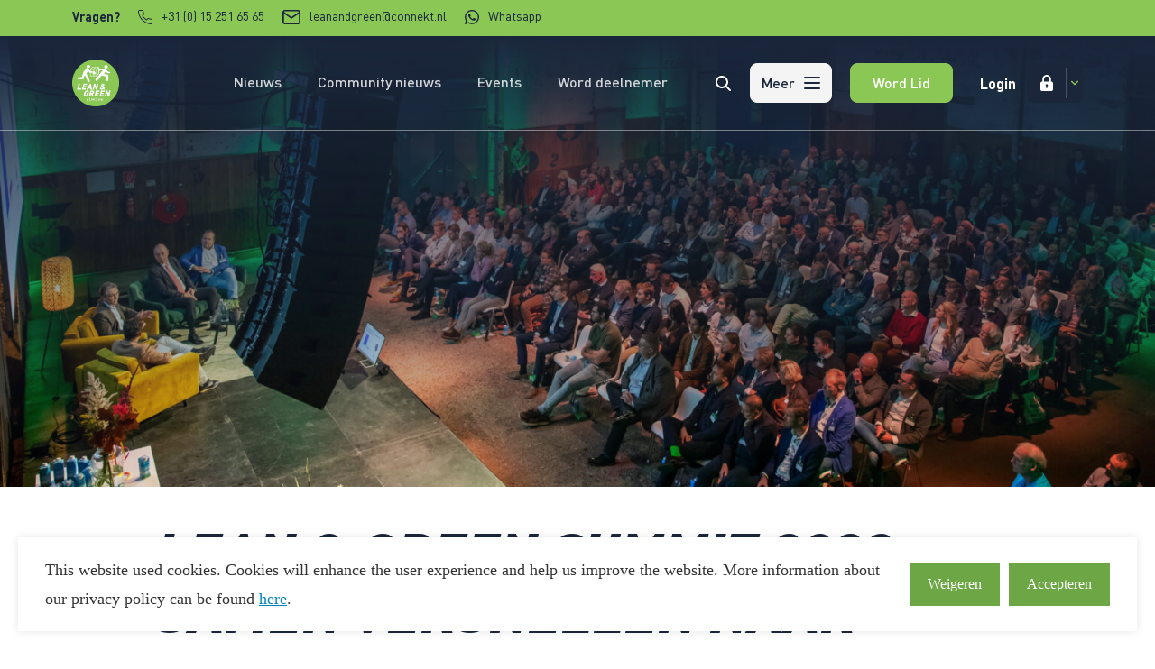

--- FILE ---
content_type: text/html; charset=UTF-8
request_url: https://lean-green.nl/lean-green-summit/
body_size: 23011
content:
<!doctype html>

<html class="no-js  state-c-header--contact-bar state-c-header--transparent" lang="nl-NL">
<head>


	<meta charset="UTF-8">
<script type="text/javascript">
/* <![CDATA[ */
var gform;gform||(document.addEventListener("gform_main_scripts_loaded",function(){gform.scriptsLoaded=!0}),document.addEventListener("gform/theme/scripts_loaded",function(){gform.themeScriptsLoaded=!0}),window.addEventListener("DOMContentLoaded",function(){gform.domLoaded=!0}),gform={domLoaded:!1,scriptsLoaded:!1,themeScriptsLoaded:!1,isFormEditor:()=>"function"==typeof InitializeEditor,callIfLoaded:function(o){return!(!gform.domLoaded||!gform.scriptsLoaded||!gform.themeScriptsLoaded&&!gform.isFormEditor()||(gform.isFormEditor()&&console.warn("The use of gform.initializeOnLoaded() is deprecated in the form editor context and will be removed in Gravity Forms 3.1."),o(),0))},initializeOnLoaded:function(o){gform.callIfLoaded(o)||(document.addEventListener("gform_main_scripts_loaded",()=>{gform.scriptsLoaded=!0,gform.callIfLoaded(o)}),document.addEventListener("gform/theme/scripts_loaded",()=>{gform.themeScriptsLoaded=!0,gform.callIfLoaded(o)}),window.addEventListener("DOMContentLoaded",()=>{gform.domLoaded=!0,gform.callIfLoaded(o)}))},hooks:{action:{},filter:{}},addAction:function(o,r,e,t){gform.addHook("action",o,r,e,t)},addFilter:function(o,r,e,t){gform.addHook("filter",o,r,e,t)},doAction:function(o){gform.doHook("action",o,arguments)},applyFilters:function(o){return gform.doHook("filter",o,arguments)},removeAction:function(o,r){gform.removeHook("action",o,r)},removeFilter:function(o,r,e){gform.removeHook("filter",o,r,e)},addHook:function(o,r,e,t,n){null==gform.hooks[o][r]&&(gform.hooks[o][r]=[]);var d=gform.hooks[o][r];null==n&&(n=r+"_"+d.length),gform.hooks[o][r].push({tag:n,callable:e,priority:t=null==t?10:t})},doHook:function(r,o,e){var t;if(e=Array.prototype.slice.call(e,1),null!=gform.hooks[r][o]&&((o=gform.hooks[r][o]).sort(function(o,r){return o.priority-r.priority}),o.forEach(function(o){"function"!=typeof(t=o.callable)&&(t=window[t]),"action"==r?t.apply(null,e):e[0]=t.apply(null,e)})),"filter"==r)return e[0]},removeHook:function(o,r,t,n){var e;null!=gform.hooks[o][r]&&(e=(e=gform.hooks[o][r]).filter(function(o,r,e){return!!(null!=n&&n!=o.tag||null!=t&&t!=o.priority)}),gform.hooks[o][r]=e)}});
/* ]]> */
</script>

	<meta http-equiv="X-UA-Compatible" content="IE=edge,chrome=1">
	<meta name="viewport" content="width=device-width, initial-scale=1, minimal-ui">

	<meta name='robots' content='index, follow, max-image-preview:large, max-snippet:-1, max-video-preview:-1' />

	<!-- This site is optimized with the Yoast SEO plugin v26.7 - https://yoast.com/wordpress/plugins/seo/ -->
	<title>Lean &amp; Green Summit 2022: Samen versnellen naar zero emissie - Lean &amp; Green</title>
	<meta name="description" content="Terugblik en samenvatting op de Lean &amp; Green Summit 2022: samen versnellen naar zero emissie in 2030." />
	<link rel="canonical" href="https://lean-green.nl/lean-green-summit/" />
	<meta property="og:locale" content="nl_NL" />
	<meta property="og:type" content="article" />
	<meta property="og:title" content="Lean &amp; Green Summit 2022: Samen versnellen naar zero emissie - Lean &amp; Green" />
	<meta property="og:description" content="Terugblik en samenvatting op de Lean &amp; Green Summit 2022: samen versnellen naar zero emissie in 2030." />
	<meta property="og:url" content="https://lean-green.nl/lean-green-summit/" />
	<meta property="og:site_name" content="Lean &amp; Green" />
	<meta property="article:published_time" content="2022-11-07T13:21:39+00:00" />
	<meta property="article:modified_time" content="2022-11-07T13:23:31+00:00" />
	<meta property="og:image" content="https://lean-green.nl/app/uploads/2022/11/2022-11-2_LeanGreen-Summit-HighRes-28-scaled.jpg" />
	<meta property="og:image:width" content="2560" />
	<meta property="og:image:height" content="1707" />
	<meta property="og:image:type" content="image/jpeg" />
	<meta name="author" content="Marieke Schouten" />
	<meta name="twitter:card" content="summary_large_image" />
	<meta name="twitter:label1" content="Geschreven door" />
	<meta name="twitter:data1" content="Marieke Schouten" />
	<meta name="twitter:label2" content="Geschatte leestijd" />
	<meta name="twitter:data2" content="5 minuten" />
	<script type="application/ld+json" class="yoast-schema-graph">{"@context":"https://schema.org","@graph":[{"@type":"Article","@id":"https://lean-green.nl/lean-green-summit/#article","isPartOf":{"@id":"https://lean-green.nl/lean-green-summit/"},"author":{"name":"Marieke Schouten","@id":"https://lean-green.nl/#/schema/person/d83ae47754d7aa890c23d36fa5367df4"},"headline":"Lean &amp; Green Summit 2022: Samen versnellen naar zero emissie","datePublished":"2022-11-07T13:21:39+00:00","dateModified":"2022-11-07T13:23:31+00:00","mainEntityOfPage":{"@id":"https://lean-green.nl/lean-green-summit/"},"wordCount":851,"image":{"@id":"https://lean-green.nl/lean-green-summit/#primaryimage"},"thumbnailUrl":"https://lean-green.nl/app/uploads/2022/11/2022-11-2_LeanGreen-Summit-HighRes-28-scaled.jpg","keywords":["sokken","summit"],"inLanguage":"nl-NL"},{"@type":"WebPage","@id":"https://lean-green.nl/lean-green-summit/","url":"https://lean-green.nl/lean-green-summit/","name":"Lean &amp; Green Summit 2022: Samen versnellen naar zero emissie - Lean &amp; Green","isPartOf":{"@id":"https://lean-green.nl/#website"},"primaryImageOfPage":{"@id":"https://lean-green.nl/lean-green-summit/#primaryimage"},"image":{"@id":"https://lean-green.nl/lean-green-summit/#primaryimage"},"thumbnailUrl":"https://lean-green.nl/app/uploads/2022/11/2022-11-2_LeanGreen-Summit-HighRes-28-scaled.jpg","datePublished":"2022-11-07T13:21:39+00:00","dateModified":"2022-11-07T13:23:31+00:00","author":{"@id":"https://lean-green.nl/#/schema/person/d83ae47754d7aa890c23d36fa5367df4"},"description":"Terugblik en samenvatting op de Lean & Green Summit 2022: samen versnellen naar zero emissie in 2030.","breadcrumb":{"@id":"https://lean-green.nl/lean-green-summit/#breadcrumb"},"inLanguage":"nl-NL","potentialAction":[{"@type":"ReadAction","target":["https://lean-green.nl/lean-green-summit/"]}]},{"@type":"ImageObject","inLanguage":"nl-NL","@id":"https://lean-green.nl/lean-green-summit/#primaryimage","url":"https://lean-green.nl/app/uploads/2022/11/2022-11-2_LeanGreen-Summit-HighRes-28-scaled.jpg","contentUrl":"https://lean-green.nl/app/uploads/2022/11/2022-11-2_LeanGreen-Summit-HighRes-28-scaled.jpg","width":2560,"height":1707,"caption":"Lean & Green Events"},{"@type":"BreadcrumbList","@id":"https://lean-green.nl/lean-green-summit/#breadcrumb","itemListElement":[{"@type":"ListItem","position":1,"name":"Home","item":"https://lean-green.nl/"},{"@type":"ListItem","position":2,"name":"Lean &amp; Green Summit 2022: Samen versnellen naar zero emissie"}]},{"@type":"WebSite","@id":"https://lean-green.nl/#website","url":"https://lean-green.nl/","name":"Lean &amp; Green","description":"CO2 reductie programma | 100% samenwerking, 0% emissie!","potentialAction":[{"@type":"SearchAction","target":{"@type":"EntryPoint","urlTemplate":"https://lean-green.nl/?s={search_term_string}"},"query-input":{"@type":"PropertyValueSpecification","valueRequired":true,"valueName":"search_term_string"}}],"inLanguage":"nl-NL"},{"@type":"Person","@id":"https://lean-green.nl/#/schema/person/d83ae47754d7aa890c23d36fa5367df4","name":"Marieke Schouten","image":{"@type":"ImageObject","inLanguage":"nl-NL","@id":"https://lean-green.nl/#/schema/person/image/","url":"https://secure.gravatar.com/avatar/dca76e03c3e1c0d43764c542d92de445440f6d4ee7eda86e9974b4177a42b203?s=96&d=mm&r=g","contentUrl":"https://secure.gravatar.com/avatar/dca76e03c3e1c0d43764c542d92de445440f6d4ee7eda86e9974b4177a42b203?s=96&d=mm&r=g","caption":"Marieke Schouten"},"sameAs":["https://www.linkedin.com/in/marieke-schouten/"],"url":"https://lean-green.nl/author/marieke-schoutenconnekt-nl/"}]}</script>
	<!-- / Yoast SEO plugin. -->



			<script>
				// Define dataLayer and the gtag function.
				window.dataLayer = window.dataLayer || [];
				function gtag(){dataLayer.push(arguments);}

				// Set default consent to 'denied' as a placeholder
				// Determine actual values based on your own requirements
				gtag('consent', 'default', {
					'functionality_storage': 'granted',
					'security_storage': 'granted',
					'personalization_storage': 'denied',
					'ad_storage': 'denied',
					'ad_user_data': 'denied',
					'ad_personalization': 'denied',
					'analytics_storage': 'denied'
				});
			</script>

		<link rel='dns-prefetch' href='//www.google.com' />
<link rel='dns-prefetch' href='//ajax.googleapis.com' />
<style id='wp-img-auto-sizes-contain-inline-css' type='text/css'>
img:is([sizes=auto i],[sizes^="auto," i]){contain-intrinsic-size:3000px 1500px}
/*# sourceURL=wp-img-auto-sizes-contain-inline-css */
</style>
<link rel='stylesheet' id='app-css' href='https://lean-green.nl/app/themes/leangreenwp/dist/css/app.css?ver=2.2.1' type='text/css' media='all' />
<link rel='stylesheet' id='ts-cookieconsent-css' href='https://lean-green.nl/app/plugins/ts-cookieconsent/public/css/ts-cookiesconsent-public.css?ver=1.0.19' type='text/css' media='all' />
<script type="text/javascript" src="https://ajax.googleapis.com/ajax/libs/jquery/1/jquery.min.js?ver=2.2.1" id="jquery-js"></script>
<script type="text/javascript" defer='defer' src="https://lean-green.nl/app/plugins/gravityforms/js/jquery.json.min.js?ver=2.9.25" id="gform_json-js"></script>
<script type="text/javascript" id="gform_gravityforms-js-extra">
/* <![CDATA[ */
var gf_global = {"gf_currency_config":{"name":"Euro","symbol_left":"","symbol_right":"&#8364;","symbol_padding":" ","thousand_separator":".","decimal_separator":",","decimals":2,"code":"EUR"},"base_url":"https://lean-green.nl/app/plugins/gravityforms","number_formats":[],"spinnerUrl":"https://lean-green.nl/app/plugins/gravityforms/images/spinner.svg","version_hash":"a2db3c478a2171e792389129545851e5","strings":{"newRowAdded":"Nieuwe rij toegevoegd.","rowRemoved":"Rij verwijderd","formSaved":"Het formulier is opgeslagen. De inhoud bevat de link om terug te keren en het formulier in te vullen."}};
var gform_i18n = {"datepicker":{"days":{"monday":"Ma","tuesday":"Di","wednesday":"Wo","thursday":"Do","friday":"Vr","saturday":"Za","sunday":"Zo"},"months":{"january":"Januari","february":"Februari","march":"Maart","april":"April","may":"Mei","june":"Juni","july":"Juli","august":"Augustus","september":"September","october":"Oktober","november":"November","december":"December"},"firstDay":1,"iconText":"Selecteer een datum"}};
var gf_legacy_multi = {"1":"1"};
var gform_gravityforms = {"strings":{"invalid_file_extension":"Dit bestandstype is niet toegestaan. Moet \u00e9\u00e9n van de volgende zijn:","delete_file":"Dit bestand verwijderen","in_progress":"in behandeling","file_exceeds_limit":"Bestand overschrijdt limiet bestandsgrootte","illegal_extension":"Dit type bestand is niet toegestaan.","max_reached":"Maximale aantal bestanden bereikt","unknown_error":"Er was een probleem bij het opslaan van het bestand op de server","currently_uploading":"Wacht tot het uploaden is voltooid","cancel":"Annuleren","cancel_upload":"Deze upload annuleren","cancelled":"Geannuleerd","error":"Fout","message":"Bericht"},"vars":{"images_url":"https://lean-green.nl/app/plugins/gravityforms/images"}};
//# sourceURL=gform_gravityforms-js-extra
/* ]]> */
</script>
<script type="text/javascript" id="gform_gravityforms-js-before">
/* <![CDATA[ */

//# sourceURL=gform_gravityforms-js-before
/* ]]> */
</script>
<script type="text/javascript" defer='defer' src="https://lean-green.nl/app/plugins/gravityforms/js/gravityforms.min.js?ver=2.9.25" id="gform_gravityforms-js"></script>
<script type="text/javascript" defer='defer' src="https://www.google.com/recaptcha/api.js?hl=nl&amp;ver=6.9#038;render=explicit" id="gform_recaptcha-js"></script>
<script type="text/javascript" defer='defer' src="https://lean-green.nl/app/plugins/gravityforms/assets/js/dist/utils.min.js?ver=48a3755090e76a154853db28fc254681" id="gform_gravityforms_utils-js"></script>
<link rel='shortlink' href='https://lean-green.nl/?p=6266' />

		<!-- Google Tag Manager -->
		<script>!function(){"use strict";function l(e){for(var t=e,r=0,n=document.cookie.split(";");r<n.length;r++){var o=n[r].split("=");if(o[0].trim()===t)return o[1]}}function s(e){return localStorage.getItem(e)}function u(e){return window[e]}function A(e,t){e=document.querySelector(e);return t?null==e?void 0:e.getAttribute(t):null==e?void 0:e.textContent}var e=window,t=document,r="script",n="dataLayer",o="https://load.pulse.lean-green.nl",a="",i="Kwtkrrfkjf",c="Do62Dry=aWQ9R1RNLVQ3VkxOQ1dS&amp;sort=asc",g="cookie",v="_sbp",E="",d=!1;try{var d=!!g&&(m=navigator.userAgent,!!(m=new RegExp("Version/([0-9._]+)(.*Mobile)?.*Safari.*").exec(m)))&&16.4<=parseFloat(m[1]),f="stapeUserId"===g,I=d&&!f?function(e,t,r){void 0===t&&(t="");var n={cookie:l,localStorage:s,jsVariable:u,cssSelector:A},t=Array.isArray(t)?t:[t];if(e&&n[e])for(var o=n[e],a=0,i=t;a<i.length;a++){var c=i[a],c=r?o(c,r):o(c);if(c)return c}else console.warn("invalid uid source",e)}(g,v,E):void 0;d=d&&(!!I||f)}catch(e){console.error(e)}var m=e,g=(m[n]=m[n]||[],m[n].push({"gtm.start":(new Date).getTime(),event:"gtm.js"}),t.getElementsByTagName(r)[0]),v=I?"&bi="+encodeURIComponent(I):"",E=t.createElement(r),f=(d&&(i=8<i.length?i.replace(/([a-z]{8}$)/,"kp$1"):"kp"+i),!d&&a?a:o);E.async=!0,E.src=f+"/"+i+".js?"+c+v,null!=(e=g.parentNode)&&e.insertBefore(E,g)}();</script>
		<!-- End Google Tag Manager -->
		<style type="text/css">	.ts-cookie-consent .ts-cookie-consent__banner,	.ts-cookie-consent .ts-cookie-consent__holder {	background-color: #FFFFFF;	box-shadow: 0 0 0 0 rgba( 0,0,0,.1),0 0 10px 0 rgba(0,0,0,.1);	}	.ts-cookie-consent .ts-cookie-consent__banner {	border-radius: 0px;	}	.ts-cookie-consent.ts-cookie-consent--top .ts-cookie-consent__banner,	.ts-cookie-consent.ts-cookie-consent--left .ts-cookie-consent__banner,	.ts-cookie-consent.ts-cookie-consent--right .ts-cookie-consent__banner {	border-top-width: 0;	}	.ts-cookie-consent.ts-cookie-consent--bottom .ts-cookie-consent__banner,	.ts-cookie-consent.ts-cookie-consent--left .ts-cookie-consent__banner,	.ts-cookie-consent.ts-cookie-consent--right .ts-cookie-consent__banner {	border-bottom-width: 0;	}	.ts-cookie-consent.ts-cookie-consent--bottom .ts-cookie-consent__banner,	.ts-cookie-consent.ts-cookie-consent--top .ts-cookie-consent__banner,	.ts-cookie-consent.ts-cookie-consent--left .ts-cookie-consent__banner {	border-left-width: 0;	}	.ts-cookie-consent.ts-cookie-consent--bottom .ts-cookie-consent__banner,	.ts-cookie-consent.ts-cookie-consent--top .ts-cookie-consent__banner,	.ts-cookie-consent.ts-cookie-consent--right .ts-cookie-consent__banner {	border-right-width: 0;	}	.ts-cookie-consent .ts-cookie-consent__holder {	border-radius: 0px;	}	.ts-cookie-consent .ts-cookie-consent__text,	.ts-cookie-consent .ts-cookie-consent__option-text,	.ts-cookie-policy {	font-size: 18px;	color: #333333;	}	.ts-cookie-policy {	background-color: #f2f2f2;	}	.ts-cookie-consent .ts-cookie-consent__text a,	.ts-cookie-policy .cookie-policy__link {	color: #0085ba;	text-decoration: underline;	}	.ts-cookie-consent .ts-cookie-consent__text a:hover,	.ts-cookie-policy .cookie-policy__link:hover {	color: #006799;	text-decoration: underline;	}	.ts-cookie-consent .ts-cookie-consent__btn {	height: 48px;	border-radius: 0px;	font-size: 16px;	font-weight: 400;	line-height: 48px;	}	.ts-cookie-consent .ts-cookie-consent__btn--accept,	.ts-cookie-consent .ts-cookie-consent__btn--save {	color: #ffffff;	background-color: #6da745;	}	.ts-cookie-consent .ts-cookie-consent__btn--accept:hover,	.ts-cookie-consent .ts-cookie-consent__btn--save:hover {	color: #ffffff;	background-color: #558336;	}	.ts-cookie-consent .ts-cookie-consent__btn--decline,	.ts-cookie-consent .ts-cookie-consent__btn--edit,	.ts-cookie-consent .ts-cookie-consent__btn--cancel {	color: #ffffff;	background-color: #6da745;	}	.ts-cookie-consent .ts-cookie-consent__btn--decline:hover,	.ts-cookie-consent .ts-cookie-consent__btn--edit:hover,	.ts-cookie-consent .ts-cookie-consent__btn--cancel:hover {	color: #ffffff;	background-color: #558336;	}	.ts-cookie-consent .ts-cookie-consent__option-title,	.ts-cookie-policy .cookie-policy__title {	font-size: 20px;	color: #333333;	}	.ts-cookie-consent .ts-cookie-consent__toggle {	color: #0085ba;	font-size: 18px;	}	.ts-cookie-consent .ts-cookie-consent__toggle::after,	.ts-cookie-consent .ts-cookie-consent__toggle::before {	background-color: #0085ba;	}	.ts-cookie-option__switch .switch__slider {	background-color: #f2f2f2;	}	.ts-cookie-option__switch .switch__input:checked + .switch__slider {	background-color: #0085ba;	}	.ts-cookie-consent .ts-cookie-consent__form li + li,	.ts-cookie-consent .ts-cookie-consent__actions {	border-color: #f2f2f2;	}	</style><link rel="icon" href="https://lean-green.nl/app/uploads/2017/06/cropped-leangreen_logo-32x32.png" sizes="32x32" />
<link rel="icon" href="https://lean-green.nl/app/uploads/2017/06/cropped-leangreen_logo-192x192.png" sizes="192x192" />
<link rel="apple-touch-icon" href="https://lean-green.nl/app/uploads/2017/06/cropped-leangreen_logo-180x180.png" />
<meta name="msapplication-TileImage" content="https://lean-green.nl/app/uploads/2017/06/cropped-leangreen_logo-270x270.png" />

	<script>
		document.documentElement.classList.add('js');
		document.documentElement.classList.add('loading');
		document.documentElement.classList.remove('no-js');
	</script>


	<link rel="shortcut icon" href="https://lean-green.nl/app/themes/leangreenwp/dist/ico/favicon.ico">

	<link rel="apple-touch-icon" href="https://lean-green.nl/app/themes/leangreenwp/dist/ico/favicon_57.png">
	<link rel="apple-touch-icon" sizes="60x60" href="https://lean-green.nl/app/themes/leangreenwp/dist/ico/favicon_60.png">
	<link rel="apple-touch-icon" sizes="72x72" href="https://lean-green.nl/app/themes/leangreenwp/dist/ico/favicon_72.png">
	<link rel="apple-touch-icon" sizes="76x76" href="https://lean-green.nl/app/themes/leangreenwp/dist/ico/favicon_76.png">

	<link rel="apple-touch-icon" sizes="114x114" href="https://lean-green.nl/app/themes/leangreenwp/dist/ico/favicon_114.png">
	<link rel="apple-touch-icon" sizes="120x120" href="https://lean-green.nl/app/themes/leangreenwp/dist/ico/favicon_120.png">
	<link rel="apple-touch-icon" sizes="144x144" href="https://lean-green.nl/app/themes/leangreenwp/dist/ico/favicon_144.png">
	<link rel="apple-touch-icon" sizes="152x152" href="https://lean-green.nl/app/themes/leangreenwp/dist/ico/favicon_152.png">

	<link rel="apple-touch-icon" sizes="167x167" href="https://lean-green.nl/app/themes/leangreenwp/dist/ico/favicon_167.png">
	<link rel="apple-touch-icon" sizes="180x180" href="https://lean-green.nl/app/themes/leangreenwp/dist/ico/favicon_180.png">

	<meta name="application-name" content="Lean &amp; Green">

	<meta name="msapplication-TileColor" content="#FFFFFF">

	<meta name="msapplication-square70x70logo" content="https://lean-green.nl/app/themes/leangreenwp/dist/ico/windows_tiny.png">
	<meta name="msapplication-square150x150logo" content="https://lean-green.nl/app/themes/leangreenwp/dist/ico/windows_square.png">
	<meta name="msapplication-wide310x150logo" content="https://lean-green.nl/app/themes/leangreenwp/dist/ico/windows_wide.png">
	<meta name="msapplication-square310x310logo" content="https://lean-green.nl/app/themes/leangreenwp/dist/ico/windows_large.png">

<style id='global-styles-inline-css' type='text/css'>
:root{--wp--preset--aspect-ratio--square: 1;--wp--preset--aspect-ratio--4-3: 4/3;--wp--preset--aspect-ratio--3-4: 3/4;--wp--preset--aspect-ratio--3-2: 3/2;--wp--preset--aspect-ratio--2-3: 2/3;--wp--preset--aspect-ratio--16-9: 16/9;--wp--preset--aspect-ratio--9-16: 9/16;--wp--preset--color--black: #000000;--wp--preset--color--cyan-bluish-gray: #abb8c3;--wp--preset--color--white: #ffffff;--wp--preset--color--pale-pink: #f78da7;--wp--preset--color--vivid-red: #cf2e2e;--wp--preset--color--luminous-vivid-orange: #ff6900;--wp--preset--color--luminous-vivid-amber: #fcb900;--wp--preset--color--light-green-cyan: #7bdcb5;--wp--preset--color--vivid-green-cyan: #00d084;--wp--preset--color--pale-cyan-blue: #8ed1fc;--wp--preset--color--vivid-cyan-blue: #0693e3;--wp--preset--color--vivid-purple: #9b51e0;--wp--preset--gradient--vivid-cyan-blue-to-vivid-purple: linear-gradient(135deg,rgb(6,147,227) 0%,rgb(155,81,224) 100%);--wp--preset--gradient--light-green-cyan-to-vivid-green-cyan: linear-gradient(135deg,rgb(122,220,180) 0%,rgb(0,208,130) 100%);--wp--preset--gradient--luminous-vivid-amber-to-luminous-vivid-orange: linear-gradient(135deg,rgb(252,185,0) 0%,rgb(255,105,0) 100%);--wp--preset--gradient--luminous-vivid-orange-to-vivid-red: linear-gradient(135deg,rgb(255,105,0) 0%,rgb(207,46,46) 100%);--wp--preset--gradient--very-light-gray-to-cyan-bluish-gray: linear-gradient(135deg,rgb(238,238,238) 0%,rgb(169,184,195) 100%);--wp--preset--gradient--cool-to-warm-spectrum: linear-gradient(135deg,rgb(74,234,220) 0%,rgb(151,120,209) 20%,rgb(207,42,186) 40%,rgb(238,44,130) 60%,rgb(251,105,98) 80%,rgb(254,248,76) 100%);--wp--preset--gradient--blush-light-purple: linear-gradient(135deg,rgb(255,206,236) 0%,rgb(152,150,240) 100%);--wp--preset--gradient--blush-bordeaux: linear-gradient(135deg,rgb(254,205,165) 0%,rgb(254,45,45) 50%,rgb(107,0,62) 100%);--wp--preset--gradient--luminous-dusk: linear-gradient(135deg,rgb(255,203,112) 0%,rgb(199,81,192) 50%,rgb(65,88,208) 100%);--wp--preset--gradient--pale-ocean: linear-gradient(135deg,rgb(255,245,203) 0%,rgb(182,227,212) 50%,rgb(51,167,181) 100%);--wp--preset--gradient--electric-grass: linear-gradient(135deg,rgb(202,248,128) 0%,rgb(113,206,126) 100%);--wp--preset--gradient--midnight: linear-gradient(135deg,rgb(2,3,129) 0%,rgb(40,116,252) 100%);--wp--preset--font-size--small: 13px;--wp--preset--font-size--medium: 20px;--wp--preset--font-size--large: 36px;--wp--preset--font-size--x-large: 42px;--wp--preset--spacing--20: 0.44rem;--wp--preset--spacing--30: 0.67rem;--wp--preset--spacing--40: 1rem;--wp--preset--spacing--50: 1.5rem;--wp--preset--spacing--60: 2.25rem;--wp--preset--spacing--70: 3.38rem;--wp--preset--spacing--80: 5.06rem;--wp--preset--shadow--natural: 6px 6px 9px rgba(0, 0, 0, 0.2);--wp--preset--shadow--deep: 12px 12px 50px rgba(0, 0, 0, 0.4);--wp--preset--shadow--sharp: 6px 6px 0px rgba(0, 0, 0, 0.2);--wp--preset--shadow--outlined: 6px 6px 0px -3px rgb(255, 255, 255), 6px 6px rgb(0, 0, 0);--wp--preset--shadow--crisp: 6px 6px 0px rgb(0, 0, 0);}:where(.is-layout-flex){gap: 0.5em;}:where(.is-layout-grid){gap: 0.5em;}body .is-layout-flex{display: flex;}.is-layout-flex{flex-wrap: wrap;align-items: center;}.is-layout-flex > :is(*, div){margin: 0;}body .is-layout-grid{display: grid;}.is-layout-grid > :is(*, div){margin: 0;}:where(.wp-block-columns.is-layout-flex){gap: 2em;}:where(.wp-block-columns.is-layout-grid){gap: 2em;}:where(.wp-block-post-template.is-layout-flex){gap: 1.25em;}:where(.wp-block-post-template.is-layout-grid){gap: 1.25em;}.has-black-color{color: var(--wp--preset--color--black) !important;}.has-cyan-bluish-gray-color{color: var(--wp--preset--color--cyan-bluish-gray) !important;}.has-white-color{color: var(--wp--preset--color--white) !important;}.has-pale-pink-color{color: var(--wp--preset--color--pale-pink) !important;}.has-vivid-red-color{color: var(--wp--preset--color--vivid-red) !important;}.has-luminous-vivid-orange-color{color: var(--wp--preset--color--luminous-vivid-orange) !important;}.has-luminous-vivid-amber-color{color: var(--wp--preset--color--luminous-vivid-amber) !important;}.has-light-green-cyan-color{color: var(--wp--preset--color--light-green-cyan) !important;}.has-vivid-green-cyan-color{color: var(--wp--preset--color--vivid-green-cyan) !important;}.has-pale-cyan-blue-color{color: var(--wp--preset--color--pale-cyan-blue) !important;}.has-vivid-cyan-blue-color{color: var(--wp--preset--color--vivid-cyan-blue) !important;}.has-vivid-purple-color{color: var(--wp--preset--color--vivid-purple) !important;}.has-black-background-color{background-color: var(--wp--preset--color--black) !important;}.has-cyan-bluish-gray-background-color{background-color: var(--wp--preset--color--cyan-bluish-gray) !important;}.has-white-background-color{background-color: var(--wp--preset--color--white) !important;}.has-pale-pink-background-color{background-color: var(--wp--preset--color--pale-pink) !important;}.has-vivid-red-background-color{background-color: var(--wp--preset--color--vivid-red) !important;}.has-luminous-vivid-orange-background-color{background-color: var(--wp--preset--color--luminous-vivid-orange) !important;}.has-luminous-vivid-amber-background-color{background-color: var(--wp--preset--color--luminous-vivid-amber) !important;}.has-light-green-cyan-background-color{background-color: var(--wp--preset--color--light-green-cyan) !important;}.has-vivid-green-cyan-background-color{background-color: var(--wp--preset--color--vivid-green-cyan) !important;}.has-pale-cyan-blue-background-color{background-color: var(--wp--preset--color--pale-cyan-blue) !important;}.has-vivid-cyan-blue-background-color{background-color: var(--wp--preset--color--vivid-cyan-blue) !important;}.has-vivid-purple-background-color{background-color: var(--wp--preset--color--vivid-purple) !important;}.has-black-border-color{border-color: var(--wp--preset--color--black) !important;}.has-cyan-bluish-gray-border-color{border-color: var(--wp--preset--color--cyan-bluish-gray) !important;}.has-white-border-color{border-color: var(--wp--preset--color--white) !important;}.has-pale-pink-border-color{border-color: var(--wp--preset--color--pale-pink) !important;}.has-vivid-red-border-color{border-color: var(--wp--preset--color--vivid-red) !important;}.has-luminous-vivid-orange-border-color{border-color: var(--wp--preset--color--luminous-vivid-orange) !important;}.has-luminous-vivid-amber-border-color{border-color: var(--wp--preset--color--luminous-vivid-amber) !important;}.has-light-green-cyan-border-color{border-color: var(--wp--preset--color--light-green-cyan) !important;}.has-vivid-green-cyan-border-color{border-color: var(--wp--preset--color--vivid-green-cyan) !important;}.has-pale-cyan-blue-border-color{border-color: var(--wp--preset--color--pale-cyan-blue) !important;}.has-vivid-cyan-blue-border-color{border-color: var(--wp--preset--color--vivid-cyan-blue) !important;}.has-vivid-purple-border-color{border-color: var(--wp--preset--color--vivid-purple) !important;}.has-vivid-cyan-blue-to-vivid-purple-gradient-background{background: var(--wp--preset--gradient--vivid-cyan-blue-to-vivid-purple) !important;}.has-light-green-cyan-to-vivid-green-cyan-gradient-background{background: var(--wp--preset--gradient--light-green-cyan-to-vivid-green-cyan) !important;}.has-luminous-vivid-amber-to-luminous-vivid-orange-gradient-background{background: var(--wp--preset--gradient--luminous-vivid-amber-to-luminous-vivid-orange) !important;}.has-luminous-vivid-orange-to-vivid-red-gradient-background{background: var(--wp--preset--gradient--luminous-vivid-orange-to-vivid-red) !important;}.has-very-light-gray-to-cyan-bluish-gray-gradient-background{background: var(--wp--preset--gradient--very-light-gray-to-cyan-bluish-gray) !important;}.has-cool-to-warm-spectrum-gradient-background{background: var(--wp--preset--gradient--cool-to-warm-spectrum) !important;}.has-blush-light-purple-gradient-background{background: var(--wp--preset--gradient--blush-light-purple) !important;}.has-blush-bordeaux-gradient-background{background: var(--wp--preset--gradient--blush-bordeaux) !important;}.has-luminous-dusk-gradient-background{background: var(--wp--preset--gradient--luminous-dusk) !important;}.has-pale-ocean-gradient-background{background: var(--wp--preset--gradient--pale-ocean) !important;}.has-electric-grass-gradient-background{background: var(--wp--preset--gradient--electric-grass) !important;}.has-midnight-gradient-background{background: var(--wp--preset--gradient--midnight) !important;}.has-small-font-size{font-size: var(--wp--preset--font-size--small) !important;}.has-medium-font-size{font-size: var(--wp--preset--font-size--medium) !important;}.has-large-font-size{font-size: var(--wp--preset--font-size--large) !important;}.has-x-large-font-size{font-size: var(--wp--preset--font-size--x-large) !important;}
/*# sourceURL=global-styles-inline-css */
</style>
</head>

<body class="wp-singular post-template-default single single-post postid-6266 single-format-standard wp-theme-leangreenwp single-post--single-post template-builder" data-controller="single-post" data-action="single-post" >

	
	<a class="skip-link skip-link--focus" href="#main">Verder naar content</a>


	<div class="core">


		
<header class="c-header" id="site">

	
		<div class="c-header__contact">

			
<div class="v-contact-bar">

	<div class="v-contact-bar__container container container--padding container--lg">

		<div class="v-contact-bar__grid">

			<ul class="v-contact-bar__contacts">

				
					<li class="v-contact-bar__contact">

						<div class="v-contact-bar__label">Vragen?</div>

					</li>

				
				
					
						<li class="v-contact-bar__contact">

							<a class="v-contact-bar__link" href="tel:+31 (0) 15 251 65 65" title="+31 (0) 15 251 65 65">

								<span class="v-contact-bar__link-icon">

																			
										<svg xmlns="http://www.w3.org/2000/svg" xmlns:xlink="http://www.w3.org/1999/xlink" style="enable-background:new 0 0 35.1 35.2;" version="1.1" viewBox="0 0 35.1 35.2" x="0px" y="0px" xml:space="preserve">
<path d="M30.8,35.2c-0.1,0-0.3,0-0.4,0c-5.3-0.6-10.4-2.4-14.8-5.3c-4.1-2.6-7.7-6.2-10.3-10.3C2.4,15.2,0.6,10,0,4.7  C0,4.1,0,3.5,0.2,2.9c0.2-0.6,0.5-1.1,0.9-1.5C1.5,1,2,0.6,2.6,0.4C3.1,0.1,3.7,0,4.3,0h5c1.1,0,2.1,0.4,2.9,1  c0.8,0.7,1.3,1.6,1.5,2.7c0.2,1.5,0.6,3,1.1,4.5c0.3,0.8,0.4,1.6,0.2,2.4c-0.2,0.8-0.6,1.6-1.2,2.1l-1.6,1.6  c2.1,3.5,5.1,6.5,8.6,8.6l1.6-1.6c0.6-0.6,1.3-1,2.1-1.2c0.8-0.2,1.7-0.1,2.4,0.2c1.4,0.5,2.9,0.9,4.5,1.1c1.1,0.1,2,0.7,2.7,1.5  c0.7,0.8,1,1.8,1,2.9v5c0,0.6-0.1,1.2-0.4,1.7c-0.2,0.6-0.6,1-1,1.5c-0.4,0.4-1,0.7-1.5,0.9C31.8,35.1,31.3,35.2,30.8,35.2z M9.4,2  C9.4,2,9.3,2,9.4,2h-5C4,2,3.7,2.1,3.4,2.2C3.1,2.3,2.8,2.5,2.6,2.8C2.4,3,2.2,3.3,2.1,3.6C2,3.9,2,4.2,2,4.5c0.5,5,2.2,9.8,5,14  c2.5,3.9,5.8,7.2,9.7,9.7c4.2,2.7,9,4.4,14,5c0.3,0,0.6,0,0.9-0.1s0.6-0.3,0.8-0.5c0.2-0.2,0.4-0.5,0.6-0.8c0.1-0.3,0.2-0.6,0.2-0.9  v-5c0,0,0,0,0,0c0-0.6-0.2-1.1-0.6-1.6s-0.9-0.7-1.5-0.8c-1.7-0.2-3.3-0.6-4.9-1.2c-0.4-0.2-0.9-0.2-1.3-0.1  c-0.4,0.1-0.8,0.3-1.2,0.6l-2.1,2.1c-0.3,0.3-0.8,0.4-1.2,0.2c-4.3-2.5-7.9-6-10.4-10.4c-0.2-0.4-0.2-0.9,0.2-1.2l2.1-2.1  c0.3-0.3,0.5-0.7,0.6-1.1c0.1-0.4,0.1-0.9-0.1-1.3c-0.6-1.6-1-3.2-1.2-4.9c-0.1-0.6-0.4-1.1-0.8-1.4C10.5,2.2,9.9,2,9.4,2z"></path>
</svg>
									
								</span>

								<span class="v-contact-bar__link-label">
									+31 (0) 15 251 65 65								</span>

							</a>

						</li>

					
						<li class="v-contact-bar__contact">

							<a class="v-contact-bar__link" href="mailto:leanandgreen@connekt.nl" title="leanandgreen@connekt.nl">

								<span class="v-contact-bar__link-icon">

																			
										<svg xmlns="http://www.w3.org/2000/svg" viewBox="0 0 20 16"><path d="M17.35,0H2.65C1.19,0,0,1.18,0,2.61V13.39c0,1.43,1.19,2.61,2.65,2.61h14.69c1.46,0,2.65-1.18,2.65-2.61V2.61c0-1.43-1.19-2.61-2.65-2.61ZM2.65,1.62h14.69c.42,0,.78,.26,.93,.63L10,7.91,1.73,2.24c.14-.37,.51-.63,.93-.63Zm14.69,12.77H2.65c-.55,0-1-.44-1-.99V4.16l8.35,5.71,8.35-5.73V13.39c0,.55-.45,.99-1,.99Z"></path></svg>
									
								</span>

								<span class="v-contact-bar__link-label">
									leanandgreen@connekt.nl								</span>

							</a>

						</li>

					
						<li class="v-contact-bar__contact">

							<a class="v-contact-bar__link" href="https://wa.me/31620601278" title="Whatsapp" target="_blank">

								<span class="v-contact-bar__link-icon">

																			
										<svg xmlns="http://www.w3.org/2000/svg" clip-rule="evenodd" fill-rule="evenodd" image-rendering="optimizeQuality" shape-rendering="geometricPrecision" text-rendering="geometricPrecision" viewBox="0 0 510 512.459"><path d="M435.689 74.468C387.754 26.471 324 .025 256.071 0 116.098 0 2.18 113.906 2.131 253.916c-.024 44.758 11.677 88.445 33.898 126.946L0 512.459l134.617-35.311c37.087 20.238 78.85 30.891 121.345 30.903h.109c139.949 0 253.88-113.917 253.928-253.928.024-67.855-26.361-131.645-74.31-179.643v-.012zm-179.618 390.7h-.085c-37.868-.011-75.016-10.192-107.428-29.417l-7.707-4.577-79.886 20.953 21.32-77.889-5.017-7.987c-21.125-33.605-32.29-72.447-32.266-112.322.049-116.366 94.729-211.046 211.155-211.046 56.373.025 109.364 22.003 149.214 61.903 39.853 39.888 61.781 92.927 61.757 149.313-.05 116.377-94.728 211.058-211.057 211.058v.011zm115.768-158.067c-6.344-3.178-37.537-18.52-43.358-20.639-5.82-2.119-10.044-3.177-14.27 3.178-4.225 6.357-16.388 20.651-20.09 24.875-3.702 4.238-7.403 4.762-13.747 1.583-6.343-3.178-26.787-9.874-51.029-31.487-18.86-16.827-31.597-37.598-35.297-43.955-3.702-6.355-.39-9.789 2.775-12.943 2.849-2.848 6.344-7.414 9.522-11.116s4.225-6.355 6.343-10.581c2.12-4.238 1.06-7.937-.522-11.117-1.584-3.177-14.271-34.409-19.568-47.108-5.151-12.37-10.385-10.69-14.269-10.897-3.703-.183-7.927-.219-12.164-.219s-11.105 1.582-16.925 7.939c-5.82 6.354-22.209 21.709-22.209 52.927 0 31.22 22.733 61.405 25.911 65.642 3.177 4.237 44.745 68.318 108.389 95.812 15.135 6.538 26.957 10.446 36.175 13.368 15.196 4.834 29.027 4.153 39.96 2.52 12.19-1.825 37.54-15.353 42.824-30.172 5.283-14.818 5.283-27.529 3.701-30.172-1.582-2.641-5.819-4.237-12.163-7.414l.011-.024z" fill="#111B21"></path></svg>
									
								</span>

								<span class="v-contact-bar__link-label">
									Whatsapp								</span>

							</a>

						</li>

					
				
				
			</ul>

		</div>
		
	</div>

</div>


		</div>

	
	<div class="c-header__wrapper">

		<div class="c-header__container container container--padding container--lg">

			<div class="c-header__grid">

				
					<div class="c-header__logo"> 

						<a href="https://lean-green.nl" title="Terug naar Home">

							
	<img src="https://lean-green.nl/app/uploads/2017/06/leangreen_logo-150x150.png" class="a-image a-image--contain"
					srcset="https://lean-green.nl/app/uploads/2017/06/leangreen_logo-150x150.png 150w, https://lean-green.nl/app/uploads/2017/06/leangreen_logo-300x300.png 300w, https://lean-green.nl/app/uploads/2017/06/leangreen_logo-768x768.png 768w, https://lean-green.nl/app/uploads/2017/06/leangreen_logo-1024x1024.png 1024w, https://lean-green.nl/app/uploads/2017/06/leangreen_logo-24x24.png 24w, https://lean-green.nl/app/uploads/2017/06/leangreen_logo-48x48.png 48w, https://lean-green.nl/app/uploads/2017/06/leangreen_logo-96x96.png 96w, https://lean-green.nl/app/uploads/2017/06/leangreen_logo.png 1250w"
					alt=""
				style="object-position: 50% 50%"
				loading="lazy" 
			/>
	
						</a>

					</div>

				
				<div class="c-header__nav">

					<ul id="menu-quickmenu" class="v-nav v-nav--level-0 v-nav--header"><li id="menu-item-10871" class="menu-item menu-item-type-post_type menu-item-object-page menu-item-10871"><a href="https://lean-green.nl/nieuws/">Nieuws</a><button class="v-nav__submenu-toggle vNavSubmenuToggle"><span class="v-nav__submenu-toggle-icon"><svg xmlns="http://www.w3.org/2000/svg" viewBox="0 0 447.24 383.49"><path d="M437.88 169.3l-160-160a32 32 0 00-45.26.2 32.82 32.82 0 00-2.74 3.16A33.11 33.11 0 00234.5 55l88.32 88.64a63.88 63.88 0 0016 11.68l9.76 5.12H34.18A33.12 33.12 0 00.42 186.55a32 32 0 0026.46 36.71 31.11 31.11 0 005.54.41h315.52l-6.88 3.2A64 64 0 00323 239.51L234.5 328a33.11 33.11 0 00-4.64 42.4 32 32 0 0044.72 6.92 33.26 33.26 0 003.28-2.76l160-160a32 32 0 00.02-45.26z"></path></svg></span><span class="assistive-text">Open submenu</span></button></li>
<li id="menu-item-14651" class="menu-item menu-item-type-post_type menu-item-object-page menu-item-14651"><a href="https://lean-green.nl/community-nieuws/">Community nieuws</a><button class="v-nav__submenu-toggle vNavSubmenuToggle"><span class="v-nav__submenu-toggle-icon"><svg xmlns="http://www.w3.org/2000/svg" viewBox="0 0 447.24 383.49"><path d="M437.88 169.3l-160-160a32 32 0 00-45.26.2 32.82 32.82 0 00-2.74 3.16A33.11 33.11 0 00234.5 55l88.32 88.64a63.88 63.88 0 0016 11.68l9.76 5.12H34.18A33.12 33.12 0 00.42 186.55a32 32 0 0026.46 36.71 31.11 31.11 0 005.54.41h315.52l-6.88 3.2A64 64 0 00323 239.51L234.5 328a33.11 33.11 0 00-4.64 42.4 32 32 0 0044.72 6.92 33.26 33.26 0 003.28-2.76l160-160a32 32 0 00.02-45.26z"></path></svg></span><span class="assistive-text">Open submenu</span></button></li>
<li id="menu-item-10872" class="menu-item menu-item-type-post_type menu-item-object-page menu-item-10872"><a href="https://lean-green.nl/events/">Events</a><button class="v-nav__submenu-toggle vNavSubmenuToggle"><span class="v-nav__submenu-toggle-icon"><svg xmlns="http://www.w3.org/2000/svg" viewBox="0 0 447.24 383.49"><path d="M437.88 169.3l-160-160a32 32 0 00-45.26.2 32.82 32.82 0 00-2.74 3.16A33.11 33.11 0 00234.5 55l88.32 88.64a63.88 63.88 0 0016 11.68l9.76 5.12H34.18A33.12 33.12 0 00.42 186.55a32 32 0 0026.46 36.71 31.11 31.11 0 005.54.41h315.52l-6.88 3.2A64 64 0 00323 239.51L234.5 328a33.11 33.11 0 00-4.64 42.4 32 32 0 0044.72 6.92 33.26 33.26 0 003.28-2.76l160-160a32 32 0 00.02-45.26z"></path></svg></span><span class="assistive-text">Open submenu</span></button></li>
<li id="menu-item-14645" class="menu-item menu-item-type-post_type menu-item-object-page menu-item-14645"><a href="https://lean-green.nl/registreren/">Word deelnemer</a><button class="v-nav__submenu-toggle vNavSubmenuToggle"><span class="v-nav__submenu-toggle-icon"><svg xmlns="http://www.w3.org/2000/svg" viewBox="0 0 447.24 383.49"><path d="M437.88 169.3l-160-160a32 32 0 00-45.26.2 32.82 32.82 0 00-2.74 3.16A33.11 33.11 0 00234.5 55l88.32 88.64a63.88 63.88 0 0016 11.68l9.76 5.12H34.18A33.12 33.12 0 00.42 186.55a32 32 0 0026.46 36.71 31.11 31.11 0 005.54.41h315.52l-6.88 3.2A64 64 0 00323 239.51L234.5 328a33.11 33.11 0 00-4.64 42.4 32 32 0 0044.72 6.92 33.26 33.26 0 003.28-2.76l160-160a32 32 0 00.02-45.26z"></path></svg></span><span class="assistive-text">Open submenu</span></button></li>
</ul>
				</div>

				<div class="c-header__search">

					

	<button class="a-button a-button--small a-button--primary c-header__search-btn jsSearchButtonHeader" title="">

		<span class="a-button__label">Zoeken</span>

		
			<span class="a-button__icon"><svg xmlns="http://www.w3.org/2000/svg" data-name="Layer 1" viewBox="0 0 17.02 17.02"><path d="M12 7c0 2.76-2.24 5-5 5S2 9.76 2 7s2.24-5 5-5 5 2.24 5 5zm-.81 5.61A6.937 6.937 0 017 14c-3.87 0-7-3.13-7-7s3.13-7 7-7 7 3.13 7 7c0 1.57-.52 3.02-1.39 4.19.01 0 .02.02.03.03l4.09 4.09a.996.996 0 11-1.41 1.41l-4.09-4.09-.03-.03z" fill-rule="evenodd" stroke-width="0"></path></svg></span>

		
	</button>

	
					
<div class="v-search c-header__search-form">

	<form class="v-search__form" action="https://lean-green.nl/zoeken/">

		<div class="v-search__field">
			<input class="v-search__input" type="text" name="search" placeholder="Zoek op..." id="header-search-input">
		</div>

		

	<button class="a-button a-button--small a-button--primary v-search__button" title="">

		<span class="a-button__label">Zoeken</span>

		
			<span class="a-button__icon"><svg xmlns="http://www.w3.org/2000/svg" data-name="Layer 1" viewBox="0 0 17.02 17.02"><path d="M12 7c0 2.76-2.24 5-5 5S2 9.76 2 7s2.24-5 5-5 5 2.24 5 5zm-.81 5.61A6.937 6.937 0 017 14c-3.87 0-7-3.13-7-7s3.13-7 7-7 7 3.13 7 7c0 1.57-.52 3.02-1.39 4.19.01 0 .02.02.03.03l4.09 4.09a.996.996 0 11-1.41 1.41l-4.09-4.09-.03-.03z" fill-rule="evenodd" stroke-width="0"></path></svg></span>

		
	</button>

	
	</form>

</div>


				</div>

				<div class="c-header__toggle">

					<button class="a-nav-toggle jsNavToggle " title="Toggle menu">

	<div class="a-nav-toggle__label">Meer</div>

	<div class="a-nav-toggle__lines"> 

		<div class="a-nav-toggle__line"></div>
		<div class="a-nav-toggle__line"></div>
		<div class="a-nav-toggle__line"></div>

	</div>

</button>

				</div>

				
				<div class="c-header__register">
					
					

	<a href="https://lean-green.nl/registreren/" target="_self" class="a-button a-button--small a-button--primary" title="Word Lid">

		<span class="a-button__label">Word Lid</span>

		
	</a>

									
				</div>

				
				
					<div class="c-header__user"> 

						
<div class="v-user-menu v-user-menu--header">

	<div class="v-user-menu__wrapper">

		<div class="v-user-menu__info">

						
			
				<p class="v-user-menu__name">Login</p>

			
		</div>

		<div class="v-user-menu__icon-wrapper">
		
			<div class="v-user-menu__icon">

				
					<svg xmlns="http://www.w3.org/2000/svg" data-name="Layer 1" viewBox="0 0 13.78 18"><path d="M12.25 7.47h-.58V4.79C11.67 2.15 9.52 0 6.88 0S2.11 2.16 2.11 4.8v2.68h-.58C.69 7.48 0 8.17 0 9.01v7.46C0 17.31.69 18 1.53 18h10.72c.84 0 1.53-.69 1.53-1.53V9.01c0-.84-.69-1.53-1.53-1.53zM3.93 4.79c0-1.63 1.34-2.97 2.97-2.97s2.97 1.34 2.97 2.97v2.68H3.93V4.79zm3.4 8.17v1.72c0 .25-.2.44-.44.44s-.44-.2-.44-.44v-1.72c-.51-.2-.89-.67-.89-1.27 0-.74.59-1.34 1.34-1.34s1.34.59 1.34 1.34c0 .58-.36 1.07-.89 1.27h-.02z" stroke-width="0"></path></svg>
				
			</div>

			<div class="v-user-menu__dropdown-icon">
				<svg xmlns="http://www.w3.org/2000/svg" version="1.1" viewBox="0 0 6.5 11" x="0" y="0" xml:space="preserve"><path d="M1 11c-.3 0-.5-.1-.7-.3-.4-.4-.4-1 0-1.4l3.8-3.8L.3 1.7C-.1 1.3-.1.7.3.3s1-.4 1.4 0l4.5 4.5c.4.4.4 1 0 1.4l-4.5 4.5c-.2.2-.4.3-.7.3z"></path></svg>			</div>

		</div>

	</div>

	<ul class="v-user-menu__dropdown"> 

				
		
					
							<li class="v-user-menu__dropdown-item v-user-menu__dropdown-item--login">

					<a href="https://lean-green.nl/dashboard/">

						<span>Inloggen</span>
						<svg xmlns="http://www.w3.org/2000/svg" data-name="Layer 1" viewBox="0 0 17.63 16.3"><path d="M10.06 7.54L5.62 3.16a.906.906 0 00-1.26 0c-.03.03-.05.06-.08.09a.9.9 0 00.13 1.16l2.45 2.42c.13.13.28.24.44.32l.27.14H.95A.918.918 0 00.01 8c-.08.48.25.93.73 1 .05 0 .1.01.15.01h6.67l-.19.09c-.19.09-.36.2-.5.35l-2.46 2.42c-.32.3-.38.79-.13 1.16.29.39.85.47 1.24.19.03-.02.06-.05.09-.08l4.44-4.38c.35-.34.35-.9 0-1.24z" stroke-width="0"></path><path d="M17.63 15.3c0 .55-.45 1-1 1H9c-.55 0-1-.45-1-1s.45-1 1-1h6.63V2H9c-.55 0-1-.45-1-1s.45-1 1-1h7.63c.55 0 1 .45 1 1v14.3z" fill-rule="evenodd" stroke-width="0"></path></svg>						
					</a>

				</li>
			
							<li class="v-user-menu__dropdown-item v-user-menu__dropdown-item--register">
					
					

	<a href="https://lean-green.nl/registreren/" target="_self" class="a-button a-button--small a-button--primary" title="Word Lid">

		<span class="a-button__label">Word Lid</span>

		
	</a>

									
				</li>
			
		
	</ul>

</div>


					</div>

				
			</div>

		</div>

	</div>

</header>
		
	<nav class="c-nav navigation">

		<div class="c-nav__container">

			<div class="c-nav__wrapper">

				<div class="c-nav__grid">

					<div class="c-nav__menu">

						<ul id="menu-main-menu" class="v-nav v-nav--level-0 c-nav__nav v-nav--mobile"><li id="menu-item-14531" class="menu-item menu-item-type-post_type menu-item-object-page menu-item-14531"><a href="https://lean-green.nl/de-voordelen-van-lean-green/">Wat zijn de voordelen?</a><button class="v-nav__submenu-toggle vNavSubmenuToggle"><span class="v-nav__submenu-toggle-icon"><svg xmlns="http://www.w3.org/2000/svg" viewBox="0 0 447.24 383.49"><path d="M437.88 169.3l-160-160a32 32 0 00-45.26.2 32.82 32.82 0 00-2.74 3.16A33.11 33.11 0 00234.5 55l88.32 88.64a63.88 63.88 0 0016 11.68l9.76 5.12H34.18A33.12 33.12 0 00.42 186.55a32 32 0 0026.46 36.71 31.11 31.11 0 005.54.41h315.52l-6.88 3.2A64 64 0 00323 239.51L234.5 328a33.11 33.11 0 00-4.64 42.4 32 32 0 0044.72 6.92 33.26 33.26 0 003.28-2.76l160-160a32 32 0 00.02-45.26z"></path></svg></span><span class="assistive-text">Open submenu</span></button></li>
<li id="menu-item-94" class="menu-item menu-item-type-post_type menu-item-object-page menu-item-94"><a href="https://lean-green.nl/deelnemers/">Wie doen er al mee?</a><button class="v-nav__submenu-toggle vNavSubmenuToggle"><span class="v-nav__submenu-toggle-icon"><svg xmlns="http://www.w3.org/2000/svg" viewBox="0 0 447.24 383.49"><path d="M437.88 169.3l-160-160a32 32 0 00-45.26.2 32.82 32.82 0 00-2.74 3.16A33.11 33.11 0 00234.5 55l88.32 88.64a63.88 63.88 0 0016 11.68l9.76 5.12H34.18A33.12 33.12 0 00.42 186.55a32 32 0 0026.46 36.71 31.11 31.11 0 005.54.41h315.52l-6.88 3.2A64 64 0 00323 239.51L234.5 328a33.11 33.11 0 00-4.64 42.4 32 32 0 0044.72 6.92 33.26 33.26 0 003.28-2.76l160-160a32 32 0 00.02-45.26z"></path></svg></span><span class="assistive-text">Open submenu</span></button></li>
<li id="menu-item-14532" class="menu-item menu-item-type-post_type menu-item-object-page menu-item-14532"><a href="https://lean-green.nl/tarieven-lean-green/">Wat kost het?</a><button class="v-nav__submenu-toggle vNavSubmenuToggle"><span class="v-nav__submenu-toggle-icon"><svg xmlns="http://www.w3.org/2000/svg" viewBox="0 0 447.24 383.49"><path d="M437.88 169.3l-160-160a32 32 0 00-45.26.2 32.82 32.82 0 00-2.74 3.16A33.11 33.11 0 00234.5 55l88.32 88.64a63.88 63.88 0 0016 11.68l9.76 5.12H34.18A33.12 33.12 0 00.42 186.55a32 32 0 0026.46 36.71 31.11 31.11 0 005.54.41h315.52l-6.88 3.2A64 64 0 00323 239.51L234.5 328a33.11 33.11 0 00-4.64 42.4 32 32 0 0044.72 6.92 33.26 33.26 0 003.28-2.76l160-160a32 32 0 00.02-45.26z"></path></svg></span><span class="assistive-text">Open submenu</span></button></li>
<li id="menu-item-92" class="menu-item menu-item-type-post_type menu-item-object-page menu-item-92"><a href="https://lean-green.nl/events/">Events</a><button class="v-nav__submenu-toggle vNavSubmenuToggle"><span class="v-nav__submenu-toggle-icon"><svg xmlns="http://www.w3.org/2000/svg" viewBox="0 0 447.24 383.49"><path d="M437.88 169.3l-160-160a32 32 0 00-45.26.2 32.82 32.82 0 00-2.74 3.16A33.11 33.11 0 00234.5 55l88.32 88.64a63.88 63.88 0 0016 11.68l9.76 5.12H34.18A33.12 33.12 0 00.42 186.55a32 32 0 0026.46 36.71 31.11 31.11 0 005.54.41h315.52l-6.88 3.2A64 64 0 00323 239.51L234.5 328a33.11 33.11 0 00-4.64 42.4 32 32 0 0044.72 6.92 33.26 33.26 0 003.28-2.76l160-160a32 32 0 00.02-45.26z"></path></svg></span><span class="assistive-text">Open submenu</span></button></li>
<li id="menu-item-10874" class="menu-item menu-item-type-post_type menu-item-object-page menu-item-has-children menu-item-10874"><a href="https://lean-green.nl/over-ons/">Over</a><button class="v-nav__submenu-toggle vNavSubmenuToggle"><span class="v-nav__submenu-toggle-icon"><svg xmlns="http://www.w3.org/2000/svg" viewBox="0 0 447.24 383.49"><path d="M437.88 169.3l-160-160a32 32 0 00-45.26.2 32.82 32.82 0 00-2.74 3.16A33.11 33.11 0 00234.5 55l88.32 88.64a63.88 63.88 0 0016 11.68l9.76 5.12H34.18A33.12 33.12 0 00.42 186.55a32 32 0 0026.46 36.71 31.11 31.11 0 005.54.41h315.52l-6.88 3.2A64 64 0 00323 239.51L234.5 328a33.11 33.11 0 00-4.64 42.4 32 32 0 0044.72 6.92 33.26 33.26 0 003.28-2.76l160-160a32 32 0 00.02-45.26z"></path></svg></span><span class="assistive-text">Open submenu</span></button>
<ul class="sub-menu v-nav__submenu vNavSubmenu">
	<li id="menu-item-6533" class="menu-item menu-item-type-post_type menu-item-object-page menu-item-6533"><a href="https://lean-green.nl/overons/">Over het Lean &#038; Green programma</a><button class="v-nav__submenu-toggle vNavSubmenuToggle"><span class="v-nav__submenu-toggle-icon"><svg xmlns="http://www.w3.org/2000/svg" viewBox="0 0 447.24 383.49"><path d="M437.88 169.3l-160-160a32 32 0 00-45.26.2 32.82 32.82 0 00-2.74 3.16A33.11 33.11 0 00234.5 55l88.32 88.64a63.88 63.88 0 0016 11.68l9.76 5.12H34.18A33.12 33.12 0 00.42 186.55a32 32 0 0026.46 36.71 31.11 31.11 0 005.54.41h315.52l-6.88 3.2A64 64 0 00323 239.51L234.5 328a33.11 33.11 0 00-4.64 42.4 32 32 0 0044.72 6.92 33.26 33.26 0 003.28-2.76l160-160a32 32 0 00.02-45.26z"></path></svg></span><span class="assistive-text">Open submenu</span></button></li>
	<li id="menu-item-15721" class="menu-item menu-item-type-post_type menu-item-object-page menu-item-15721"><a href="https://lean-green.nl/ambassadeurs/">Lean &#038; Green Ambassadeurs</a><button class="v-nav__submenu-toggle vNavSubmenuToggle"><span class="v-nav__submenu-toggle-icon"><svg xmlns="http://www.w3.org/2000/svg" viewBox="0 0 447.24 383.49"><path d="M437.88 169.3l-160-160a32 32 0 00-45.26.2 32.82 32.82 0 00-2.74 3.16A33.11 33.11 0 00234.5 55l88.32 88.64a63.88 63.88 0 0016 11.68l9.76 5.12H34.18A33.12 33.12 0 00.42 186.55a32 32 0 0026.46 36.71 31.11 31.11 0 005.54.41h315.52l-6.88 3.2A64 64 0 00323 239.51L234.5 328a33.11 33.11 0 00-4.64 42.4 32 32 0 0044.72 6.92 33.26 33.26 0 003.28-2.76l160-160a32 32 0 00.02-45.26z"></path></svg></span><span class="assistive-text">Open submenu</span></button></li>
	<li id="menu-item-10876" class="menu-item menu-item-type-post_type menu-item-object-page menu-item-10876"><a href="https://lean-green.nl/vragen/">Veelgestelde vragen</a><button class="v-nav__submenu-toggle vNavSubmenuToggle"><span class="v-nav__submenu-toggle-icon"><svg xmlns="http://www.w3.org/2000/svg" viewBox="0 0 447.24 383.49"><path d="M437.88 169.3l-160-160a32 32 0 00-45.26.2 32.82 32.82 0 00-2.74 3.16A33.11 33.11 0 00234.5 55l88.32 88.64a63.88 63.88 0 0016 11.68l9.76 5.12H34.18A33.12 33.12 0 00.42 186.55a32 32 0 0026.46 36.71 31.11 31.11 0 005.54.41h315.52l-6.88 3.2A64 64 0 00323 239.51L234.5 328a33.11 33.11 0 00-4.64 42.4 32 32 0 0044.72 6.92 33.26 33.26 0 003.28-2.76l160-160a32 32 0 00.02-45.26z"></path></svg></span><span class="assistive-text">Open submenu</span></button></li>
	<li id="menu-item-10875" class="menu-item menu-item-type-post_type menu-item-object-page menu-item-10875"><a href="https://lean-green.nl/partners/">Partners</a><button class="v-nav__submenu-toggle vNavSubmenuToggle"><span class="v-nav__submenu-toggle-icon"><svg xmlns="http://www.w3.org/2000/svg" viewBox="0 0 447.24 383.49"><path d="M437.88 169.3l-160-160a32 32 0 00-45.26.2 32.82 32.82 0 00-2.74 3.16A33.11 33.11 0 00234.5 55l88.32 88.64a63.88 63.88 0 0016 11.68l9.76 5.12H34.18A33.12 33.12 0 00.42 186.55a32 32 0 0026.46 36.71 31.11 31.11 0 005.54.41h315.52l-6.88 3.2A64 64 0 00323 239.51L234.5 328a33.11 33.11 0 00-4.64 42.4 32 32 0 0044.72 6.92 33.26 33.26 0 003.28-2.76l160-160a32 32 0 00.02-45.26z"></path></svg></span><span class="assistive-text">Open submenu</span></button></li>
</ul>
</li>
</ul>
						
					</div>

					<div class="c-nav__footer">

						
<div class="v-user-menu v-user-menu--to-top v-user-menu--on-dark">

	<div class="v-user-menu__wrapper">

		<div class="v-user-menu__info">

						
			
				<p class="v-user-menu__name">Login</p>

			
		</div>

		<div class="v-user-menu__icon-wrapper">
		
			<div class="v-user-menu__icon">

				
					<svg xmlns="http://www.w3.org/2000/svg" data-name="Layer 1" viewBox="0 0 13.78 18"><path d="M12.25 7.47h-.58V4.79C11.67 2.15 9.52 0 6.88 0S2.11 2.16 2.11 4.8v2.68h-.58C.69 7.48 0 8.17 0 9.01v7.46C0 17.31.69 18 1.53 18h10.72c.84 0 1.53-.69 1.53-1.53V9.01c0-.84-.69-1.53-1.53-1.53zM3.93 4.79c0-1.63 1.34-2.97 2.97-2.97s2.97 1.34 2.97 2.97v2.68H3.93V4.79zm3.4 8.17v1.72c0 .25-.2.44-.44.44s-.44-.2-.44-.44v-1.72c-.51-.2-.89-.67-.89-1.27 0-.74.59-1.34 1.34-1.34s1.34.59 1.34 1.34c0 .58-.36 1.07-.89 1.27h-.02z" stroke-width="0"></path></svg>
				
			</div>

			<div class="v-user-menu__dropdown-icon">
				<svg xmlns="http://www.w3.org/2000/svg" version="1.1" viewBox="0 0 6.5 11" x="0" y="0" xml:space="preserve"><path d="M1 11c-.3 0-.5-.1-.7-.3-.4-.4-.4-1 0-1.4l3.8-3.8L.3 1.7C-.1 1.3-.1.7.3.3s1-.4 1.4 0l4.5 4.5c.4.4.4 1 0 1.4l-4.5 4.5c-.2.2-.4.3-.7.3z"></path></svg>			</div>

		</div>

	</div>

	<ul class="v-user-menu__dropdown"> 

				
		
					
							<li class="v-user-menu__dropdown-item v-user-menu__dropdown-item--login">

					<a href="https://lean-green.nl/dashboard/">

						<span>Inloggen</span>
						<svg xmlns="http://www.w3.org/2000/svg" data-name="Layer 1" viewBox="0 0 17.63 16.3"><path d="M10.06 7.54L5.62 3.16a.906.906 0 00-1.26 0c-.03.03-.05.06-.08.09a.9.9 0 00.13 1.16l2.45 2.42c.13.13.28.24.44.32l.27.14H.95A.918.918 0 00.01 8c-.08.48.25.93.73 1 .05 0 .1.01.15.01h6.67l-.19.09c-.19.09-.36.2-.5.35l-2.46 2.42c-.32.3-.38.79-.13 1.16.29.39.85.47 1.24.19.03-.02.06-.05.09-.08l4.44-4.38c.35-.34.35-.9 0-1.24z" stroke-width="0"></path><path d="M17.63 15.3c0 .55-.45 1-1 1H9c-.55 0-1-.45-1-1s.45-1 1-1h6.63V2H9c-.55 0-1-.45-1-1s.45-1 1-1h7.63c.55 0 1 .45 1 1v14.3z" fill-rule="evenodd" stroke-width="0"></path></svg>						
					</a>

				</li>
			
							<li class="v-user-menu__dropdown-item v-user-menu__dropdown-item--register">
					
					

	<a href="https://lean-green.nl/registreren/" target="_self" class="a-button a-button--small a-button--primary" title="Word Lid">

		<span class="a-button__label">Word Lid</span>

		
	</a>

									
				</li>
			
		
	</ul>

</div>


					</div>

				</div>

			</div>

		</div>

	</nav>
	
		<main class="c-main" role="main" id="main">
<section class="s-post-header " id="">

	<div class="s-post-header__background">

	
	<img src="https://lean-green.nl/app/uploads/2022/11/2022-11-2_LeanGreen-Summit-HighRes-28-scaled-300x200.jpg" class="a-image a-image--cover"
					srcset="https://lean-green.nl/app/uploads/2022/11/2022-11-2_LeanGreen-Summit-HighRes-28-scaled-300x200.jpg 300w, https://lean-green.nl/app/uploads/2022/11/2022-11-2_LeanGreen-Summit-HighRes-28-scaled-1024x683.jpg 1024w, https://lean-green.nl/app/uploads/2022/11/2022-11-2_LeanGreen-Summit-HighRes-28-scaled-768x512.jpg 768w, https://lean-green.nl/app/uploads/2022/11/2022-11-2_LeanGreen-Summit-HighRes-28-scaled-1536x1024.jpg 1536w, https://lean-green.nl/app/uploads/2022/11/2022-11-2_LeanGreen-Summit-HighRes-28-scaled-2048x1366.jpg 2048w"
					alt="Lean &amp; Green Events"
				style="object-position: 58.69% 59.32%"
				loading="eager" 
			/>
	
	</div>

	<div class="s-post-header__container container container--padding  container--lg">

		<div class="s-post-header__wrapper">

			<div class="s-post-header__themes">

			
			</div>

			
			<h1 class="s-post-header__title">Lean &amp; Green Summit 2022: Samen versnellen naar zero emissie</h1>
			
			<div class="s-post-header__share">

			
<ul class="v-share">

		<li class="v-share__arrow">

		

<a class="a-icon-button  a-icon-button--arrow jsScrollToSingle" title="Verder naar content" target="_blank" href="#scroll-to-single"><svg xmlns="http://www.w3.org/2000/svg" viewBox="0 0 447.24 383.49"><path d="M437.88 169.3l-160-160a32 32 0 00-45.26.2 32.82 32.82 0 00-2.74 3.16A33.11 33.11 0 00234.5 55l88.32 88.64a63.88 63.88 0 0016 11.68l9.76 5.12H34.18A33.12 33.12 0 00.42 186.55a32 32 0 0026.46 36.71 31.11 31.11 0 005.54.41h315.52l-6.88 3.2A64 64 0 00323 239.51L234.5 328a33.11 33.11 0 00-4.64 42.4 32 32 0 0044.72 6.92 33.26 33.26 0 003.28-2.76l160-160a32 32 0 00.02-45.26z"></path></svg></a>

		
	</li>
		<li class="v-share__item">

		

<a class="a-icon-button  a-icon-button--color-primary" title="Delen op Whatsapp" target="_blank" href="whatsapp://send?text=Lean &amp; Green Summit 2022: Samen versnellen naar zero emissie - https://lean-green.nl/lean-green-summit/"><svg xmlns="http://www.w3.org/2000/svg" version="1.1" viewBox="0 0 16.3 16.3" x="0" y="0" xml:space="preserve"><path d="M8.1 0C3.6 0 0 3.6 0 8.1c0 1.7.5 3.4 1.5 4.8l-1 3 3.1-1c3.7 2.5 8.8 1.4 11.3-2.3s1.4-8.8-2.3-11.3C11.3.5 9.7 0 8.1 0zm4.8 11.5c-.3.6-.9 1-1.6 1.1-.4.1-1 .2-2.8-.6-1.6-.8-3-2-4-3.6-.7-.7-1-1.5-1.1-2.4 0-.7.3-1.5.8-2 .2-.2.5-.3.8-.3h.3c.2 0 .4 0 .5.4.2.5.7 1.6.7 1.8.1.1.1.3 0 .4.1.2 0 .3-.1.4-.2.1-.3.2-.4.4-.1.1-.2.3-.1.5.4.6.8 1.2 1.3 1.6.6.5 1.2.9 1.9 1.2.2.1.4.1.6-.1.2-.3.4-.5.6-.8.1-.2.4-.3.6-.2l1.6.8c.2.1.4.2.5.3.1.3 0 .7-.1 1.1z" fill="#6fa946"></path></svg></a>


	</li>
	<li class="v-share__item">

		

<a class="a-icon-button  a-icon-button--color-secondary" title="Delen op LinkedIn" target="_blank" href="https://www.linkedin.com/cws/share?url=https://lean-green.nl/lean-green-summit/"><svg xmlns="http://www.w3.org/2000/svg" version="1.1" viewBox="0 0 14.6 14.6" x="0" y="0" xml:space="preserve"><path d="M3.4 4.7H.5c-.1 0-.2.1-.2.2v9.4c0 .1.1.2.2.2h2.9c.1 0 .2-.1.2-.2V4.9c0-.1-.1-.2-.2-.2z" fill="#0d73a3"></path><path d="M1.9 0C.9 0 0 .9 0 1.9s.9 1.9 1.9 1.9 2-.8 2-1.9C3.9.9 3 0 1.9 0z" fill="#0d73a3"></path><path d="M10.8 4.4c-1 0-1.9.4-2.6 1.1v-.6c0-.1-.1-.2-.2-.2H5.2c-.1 0-.2.1-.2.2v9.4c0 .1.1.2.2.2h2.9c.1 0 .2-.1.2-.2V9.7c0-1.6.4-2.2 1.5-2.2 1.2 0 1.3 1 1.3 2.3v4.6c0 .1.1.2.2.2h2.9c.1 0 .2-.1.2-.2V9.2c.2-2.4-.3-4.8-3.6-4.8z" fill="#0d73a3"></path></svg></a>


	</li>
	<li class="v-share__item">

		

<a class="a-icon-button  a-icon-button--color-tertiary" title="Delen via Mail" target="_blank" href="mailto:?subject=Lees: Lean &amp; Green Summit 2022: Samen versnellen naar zero emissie&body=https://lean-green.nl/lean-green-summit/"><svg xmlns="http://www.w3.org/2000/svg" version="1.1" viewBox="0 0 14.6 11.5" x="0" y="0" xml:space="preserve"><path d="M1.4 3.6c.2.1.7.5 1.7 1.2S4.7 6 5.2 6.4l.3.3c.2.1.4.2.5.3s.3.2.4.3c.1.1.3.2.5.2.1 0 .3.1.4.1.1 0 .3 0 .4-.1.2-.1.3-.2.5-.3.1-.1.3-.2.4-.2s.3-.2.4-.4c.2-.1.3-.2.3-.3l3.8-2.7c.4-.3.7-.6 1-1 .3-.4.4-.8.4-1.3 0-.4-.1-.7-.4-.9-.1-.3-.5-.4-.8-.4h-12C.9 0 .6.1.3.4.1.8 0 1.1 0 1.5c0 .5.2.9.4 1.2.3.4.6.7 1 .9z"></path><path d="M13.8 4.5C12 5.7 10.6 6.6 9.7 7.2c-.3.3-.5.5-.7.6-.3.1-.5.3-.8.4-.3.1-.6.2-.9.2-.3 0-.6-.1-.9-.2-.3-.1-.5-.3-.8-.4-.2-.1-.4-.3-.7-.6-.7-.5-2.1-1.5-4-2.8C.5 4.3.2 4 0 3.8v6.4c0 .3.1.7.4.9.2.2.6.4.9.4h12c.3 0 .7-.1.9-.4.2-.2.4-.6.4-.9V3.8c-.3.2-.5.5-.8.7z"></path></svg></a>


	</li>

</ul>
			</div>

		</div>

	</div>

</section>

<article id="scroll-to-single" class="s-post-content ">

<div class="s-post-content__container container container--padding  container--lg">

	<div class="s-post-content__grid grid">

		<aside class="s-post-content__side">

		
<div class="v-post-author s-post-content__author">

	
		<div class="v-post-author__image">
		
			<img src="https://secure.gravatar.com/avatar/dca76e03c3e1c0d43764c542d92de445440f6d4ee7eda86e9974b4177a42b203?s=200&d=mm&r=g">

	</div>

		
	<div class="v-post-author__details">

		<p class="v-post-author__name">

			Marieke Schouten
		</p>

		
			<p class="v-post-author__function"> 

				Contentmanager Lean &amp; Green 
			</p>

			
	</div>

</div>


		</aside>

		<div class="s-post-content__wrapper">

			<p class="s-post-content__date">7 november, 2022</p>

			<div class="s-post-content__content">

				
					<div class="s-post-content__intro wysiwyg"><p>De Europese klimaatdoelstelling van 55 procent CO2-reductie in 2030 lijkt niet haalbaar. De opgave dreigt groter te worden, nu in 2021 de CO2-uitstoot is toegenomen. Lean &amp; Green zet in op versnelling van de energietransitie. De drukbezochte Summit op 2 november was vol inspiratie voor logistieke bedrijven om de transitie aan te pakken.</p>
<p>&nbsp;</p>
</div>

				
				<div class="s-post-content__content v-content-builder">

				
    <div class="a-text wysiwyg">

		<p>Redactie:<a href="https://transportlogistiek.nl/branche/bedrijf-ondernemer/lean-green-summit-2022-opgave-co2-reductie-wordt-steeds-groter/" target="_blank" rel="noopener"> Transport &amp; Logistiek</a></p>
<p>Iedereen lijkt de noodzaak van duurzaamheid inmiddels wel in te zien. Het was dan ook drukker dan ooit op de jaarlijkse Summit in DeFabrique in Utrecht met 350 bezoekers. Maar de centrale boodschap van de dag was dat we met zijn allen moeten versnellen. Volgens bijzonder hoogleraar en filosoof Ruud Veltenaar zit de ‘echte’ versnelling in de opwarming van de aarde met klimaatveranderingen als gevolg. “Des te meer reden om de transitie te versnellen”, aldus programmamanager Dirk van der Lee van Lean &amp; Green NL + EU. “Het CO2-reductie- en -erkenningsprogramma heeft dit jaar twintig nieuwe deelnemers weten te verwelkomen en 25 bedrijven hebben een volgende stap gezet of een extra Lean &amp; Green Star behaald. In 2023 zal het programma verder gedigitaliseerd worden en een eigen onlinedashboard krijgen. Ook het Star-traject zal meer online verlopen en jaarlijks worden gemonitord.”</p>
<figure id="attachment_6244" aria-describedby="caption-attachment-6244" style="width: 600px" class="wp-caption alignnone"><img fetchpriority="high" decoding="async" class="wp-image-6244" src="https://lean-green.nl/app/uploads/2022/11/2022-11-2_LeanGreen-Summit-HighRes-10-1024x683.jpg" alt="" width="600" height="400" srcset="https://lean-green.nl/app/uploads/2022/11/2022-11-2_LeanGreen-Summit-HighRes-10-1024x683.jpg 1024w, https://lean-green.nl/app/uploads/2022/11/2022-11-2_LeanGreen-Summit-HighRes-10-300x200.jpg 300w, https://lean-green.nl/app/uploads/2022/11/2022-11-2_LeanGreen-Summit-HighRes-10-768x512.jpg 768w, https://lean-green.nl/app/uploads/2022/11/2022-11-2_LeanGreen-Summit-HighRes-10-1536x1024.jpg 1536w, https://lean-green.nl/app/uploads/2022/11/2022-11-2_LeanGreen-Summit-HighRes-10-2048x1365.jpg 2048w" sizes="(max-width: 600px) 100vw, 600px" /><figcaption id="caption-attachment-6244" class="wp-caption-text"><em>Programmamanager Dirk van der Lee van Lean &amp; Green, met dagvoorzitter Alex Matatula: “Er zijn plannen voor uitbreiding in Roemenië en Amerika en de certificering van softwaretools voor de nieuwe ISO-norm 14083 door Lean &amp; Green.”</em></figcaption></figure>
<p>Verder maakt Van der Lee melding van de plannen voor uitbreiding in Roemenië en Amerika en de certificering van softwaretools voor de nieuwe ISO-norm 14083 door Lean &amp; Green. Deze ISO-norm, die er in het eerste kwartaal van 2023 aan komt, zorgt voor een internationale methode voor carbon footprinting, het toewijzen van CO2-uitstoot in de keten. Lean &amp; Green gaat Europese certificeringen uitgeven aan software die compliant is met deze norm. De toetsing is ontwikkeld en getest door TNO en Topsector Logistiek. “Nieuw is verder dat er testen zijn met het meten van NOx en fijnstof, die later worden geïmplementeerd in het Lean &amp; Green-programma.”</p>
<h3>CO2-reductie is grote uitdaging</h3>
<p>Hoe staan we eigenlijk precies voor met de CO2-reductie? Volgens Ronald Kuipers, commercieel directeur bij TVM, veroorzaken vrachtauto’s en trekkers 3,7 procent van de totale uitstoot in Nederland, wat overeenkomt met 11 miljoen ton CO2. Er zijn tot nu toe 249 zero-emissievrachtauto’s op de weg van het totaal van 150.000 vrachtauto’s. Dit aantal groeit naar verwachting naar driehonderd aan het einde van dit jaar. Dit aantal is nu nog ontoereikend. Om de CO2-reductie in 2030 te halen zijn er minimaal 11.500 zero-emissievrachtauto’s nodig in dat jaar en de ambitie is 16.000 zero-emissievrachtauto’s. Maar dan nog rijdt 90 procent op diesel.</p>
<p>Researcher Manfred Kindt van Panteia stelt dat de opgave van 55 procent CO2-reductie ten opzichte van 1990 is gegroeid naar bijna 70 procent reductie om de doelstelling te halen. “Er is in 2021 meer geconsumeerd en dus ook meer vervoerd, waardoor de CO2-uitstoot is toegenomen. Terugkijkend is er in de afgelopen vijf jaar tijd niets gebeurd met de CO2-reductie. En iedere maand komen er ruim 1.000 dieselvoertuigen bij. Er ligt dan ook een grote uitdaging voor ons.”</p>
<figure id="attachment_6163" aria-describedby="caption-attachment-6163" style="width: 600px" class="wp-caption alignnone"><img decoding="async" class="wp-image-6163 wpsmartcrop-image" src="https://lean-green.nl/app/uploads/2022/11/2022-11-2_LeanGreen-Summit-LowRes-17-1024x682.jpg" alt="Lean Green Star winnaars 2022 summit" width="600" height="400" srcset="https://lean-green.nl/app/uploads/2022/11/2022-11-2_LeanGreen-Summit-LowRes-17-1024x682.jpg 1024w, https://lean-green.nl/app/uploads/2022/11/2022-11-2_LeanGreen-Summit-LowRes-17-300x200.jpg 300w, https://lean-green.nl/app/uploads/2022/11/2022-11-2_LeanGreen-Summit-LowRes-17-768x512.jpg 768w, https://lean-green.nl/app/uploads/2022/11/2022-11-2_LeanGreen-Summit-LowRes-17.jpg 1400w" sizes="(max-width: 600px) 100vw, 600px" data-smartcrop-focus="[49,56]" /><figcaption id="caption-attachment-6163" class="wp-caption-text"><em>Tijdens de Summit werden de Star-winnaars, de bedrijven die een nieuwe Lean &amp; Green Star hebben behaald, in het zonnetje gezet.</em></figcaption></figure>
<p>Op dit moment lijken de hoge aanschafprijs van elektrische vrachtauto’s en het gebrek aan (snel)laadvoorzieningen de grootste problemen. Het merendeel van de aanwezigen in de zaal denkt dat in 2025 de laadcapaciteit de bottleneck is.</p>
<h3>Energietransitie versnellen</h3>
<p>Tijdens de paneldiscussie maakt Alexis Fischer, businessdeveloper renewables bij Vattenfall, duidelijk dat een centrale laadvoorziening op bedrijventerreinen de energietransitie kan versnellen. “Dit is een laadvoorziening die gezamenlijk wordt gebruikt en die aangesloten is op het net. Dit gebeurt nog niet zo veel.” Er lopen pilots om bijvoorbeeld zonnepanelen van bedrijven op het net aan te sluiten, maar Fischer wijst erop dat Vattenfall geen netbeheerder is.</p>
<p>Jan Pronk, managing director van calculatieplatform BigMile, ziet dat er veel vraag komt naar het rapporteren en alloceren van CO2-data. “Bedrijven kunnen laagdrempelig beginnen, wat wij kunnen faciliteren met een tool die kan worden geïntegreerd in een TMS-systeem.”</p>
<p>Machiel Bode, sector banker bij ING, stelt dat naast voertuigen zonder uitstoot een CO2-reductiebeleid nodig is. “We hebben een sectorstudie over CO2-reductie door verduurzaming en energietransitie samengesteld, samen met TVM verzekeringen en Panteia. Er zijn mogelijkheden om meters te maken, door bijvoorbeeld brandstofbesparing door beter rijgedrag, een betere planning en aerodynamische toepassingen. Zo’n beleid vergroot de slagingskans van de uitdagende ambitie om in 2030 70 procent CO2 gereduceerd te hebben.”</p>
<h3>Waterstoftrucks voor Vos</h3>
<p>Waterstof is een van de alternatieve brandstoffen die de energietransitie kan versnellen. Vos Transport Group uit Deventer maakt tijdens de Summit bekend dat het samen met BCTN Network of Inland Terminals een waterstofelektrische vrachtwagen gaat ontwikkelen, goed voor een actieradius van 600 tot 700 kilometer, en een openbaar tankstation voor groene waterstof. Zepp.solutions uit Delft gaat twee trekkers leveren in het kader van het project DreamH2aul. Volgens Roy van Verseveld, manager customerservices en duurzaamheid bij Vos Transport Group, worden deze trucks in 2023 geleverd en getest. Vos gaat de vrachtauto’s inzetten voor stadsdistributie, regionaal containertransport en langeafstandstransport. Het DreamH2aul-project wordt ondersteund door de Demonstratieregeling Klimaattechnologieën en Innovaties in transport (DKTI) van het ministerie van Infrastructuur en Waterstaat. Tijdens de Summit werd de orderbevestiging voor de twee waterstoftrekkers ondertekend.</p>

    </div>

    
				</div>

			</div>

		</div>

		<div class="s-post-content__bottom">
				
		
<ul class="v-share s-post-content__share">

	
		<span class="v-share__label">Deel deze pagina</span>
		
			<li class="v-share__item">

		

<a class="a-icon-button  a-icon-button--color-primary" title="Delen op Whatsapp" target="_blank" href="whatsapp://send?text=Lean &amp; Green Summit 2022: Samen versnellen naar zero emissie - https://lean-green.nl/lean-green-summit/"><svg xmlns="http://www.w3.org/2000/svg" version="1.1" viewBox="0 0 16.3 16.3" x="0" y="0" xml:space="preserve"><path d="M8.1 0C3.6 0 0 3.6 0 8.1c0 1.7.5 3.4 1.5 4.8l-1 3 3.1-1c3.7 2.5 8.8 1.4 11.3-2.3s1.4-8.8-2.3-11.3C11.3.5 9.7 0 8.1 0zm4.8 11.5c-.3.6-.9 1-1.6 1.1-.4.1-1 .2-2.8-.6-1.6-.8-3-2-4-3.6-.7-.7-1-1.5-1.1-2.4 0-.7.3-1.5.8-2 .2-.2.5-.3.8-.3h.3c.2 0 .4 0 .5.4.2.5.7 1.6.7 1.8.1.1.1.3 0 .4.1.2 0 .3-.1.4-.2.1-.3.2-.4.4-.1.1-.2.3-.1.5.4.6.8 1.2 1.3 1.6.6.5 1.2.9 1.9 1.2.2.1.4.1.6-.1.2-.3.4-.5.6-.8.1-.2.4-.3.6-.2l1.6.8c.2.1.4.2.5.3.1.3 0 .7-.1 1.1z" fill="#6fa946"></path></svg></a>


	</li>
	<li class="v-share__item">

		

<a class="a-icon-button  a-icon-button--color-secondary" title="Delen op LinkedIn" target="_blank" href="https://www.linkedin.com/cws/share?url=https://lean-green.nl/lean-green-summit/"><svg xmlns="http://www.w3.org/2000/svg" version="1.1" viewBox="0 0 14.6 14.6" x="0" y="0" xml:space="preserve"><path d="M3.4 4.7H.5c-.1 0-.2.1-.2.2v9.4c0 .1.1.2.2.2h2.9c.1 0 .2-.1.2-.2V4.9c0-.1-.1-.2-.2-.2z" fill="#0d73a3"></path><path d="M1.9 0C.9 0 0 .9 0 1.9s.9 1.9 1.9 1.9 2-.8 2-1.9C3.9.9 3 0 1.9 0z" fill="#0d73a3"></path><path d="M10.8 4.4c-1 0-1.9.4-2.6 1.1v-.6c0-.1-.1-.2-.2-.2H5.2c-.1 0-.2.1-.2.2v9.4c0 .1.1.2.2.2h2.9c.1 0 .2-.1.2-.2V9.7c0-1.6.4-2.2 1.5-2.2 1.2 0 1.3 1 1.3 2.3v4.6c0 .1.1.2.2.2h2.9c.1 0 .2-.1.2-.2V9.2c.2-2.4-.3-4.8-3.6-4.8z" fill="#0d73a3"></path></svg></a>


	</li>
	<li class="v-share__item">

		

<a class="a-icon-button  a-icon-button--color-tertiary" title="Delen via Mail" target="_blank" href="mailto:?subject=Lees: Lean &amp; Green Summit 2022: Samen versnellen naar zero emissie&body=https://lean-green.nl/lean-green-summit/"><svg xmlns="http://www.w3.org/2000/svg" version="1.1" viewBox="0 0 14.6 11.5" x="0" y="0" xml:space="preserve"><path d="M1.4 3.6c.2.1.7.5 1.7 1.2S4.7 6 5.2 6.4l.3.3c.2.1.4.2.5.3s.3.2.4.3c.1.1.3.2.5.2.1 0 .3.1.4.1.1 0 .3 0 .4-.1.2-.1.3-.2.5-.3.1-.1.3-.2.4-.2s.3-.2.4-.4c.2-.1.3-.2.3-.3l3.8-2.7c.4-.3.7-.6 1-1 .3-.4.4-.8.4-1.3 0-.4-.1-.7-.4-.9-.1-.3-.5-.4-.8-.4h-12C.9 0 .6.1.3.4.1.8 0 1.1 0 1.5c0 .5.2.9.4 1.2.3.4.6.7 1 .9z"></path><path d="M13.8 4.5C12 5.7 10.6 6.6 9.7 7.2c-.3.3-.5.5-.7.6-.3.1-.5.3-.8.4-.3.1-.6.2-.9.2-.3 0-.6-.1-.9-.2-.3-.1-.5-.3-.8-.4-.2-.1-.4-.3-.7-.6-.7-.5-2.1-1.5-4-2.8C.5 4.3.2 4 0 3.8v6.4c0 .3.1.7.4.9.2.2.6.4.9.4h12c.3 0 .7-.1.9-.4.2-.2.4-.6.4-.9V3.8c-.3.2-.5.5-.8.7z"></path></svg></a>


	</li>

</ul>
		</div>

	</div>

</div>

</article>


		</main>

		
<footer class="c-footer">
		
	<div class="c-footer__container container container--padding  container--lg">

		<div class="c-footer__wrapper wrapper">

			<div class="c-footer__grid">

				<div class="c-footer__wrapper">

				
					<div class="c-footer__logo">

						<a href="https://lean-green.nl" title="Terug naar Home">

							
								
	<img src="https://lean-green.nl/app/uploads/2017/06/leangreen_logo-150x150.png" class="a-image a-image--contain"
					srcset="https://lean-green.nl/app/uploads/2017/06/leangreen_logo-150x150.png 150w, https://lean-green.nl/app/uploads/2017/06/leangreen_logo-300x300.png 300w, https://lean-green.nl/app/uploads/2017/06/leangreen_logo-768x768.png 768w, https://lean-green.nl/app/uploads/2017/06/leangreen_logo-1024x1024.png 1024w, https://lean-green.nl/app/uploads/2017/06/leangreen_logo-24x24.png 24w, https://lean-green.nl/app/uploads/2017/06/leangreen_logo-48x48.png 48w, https://lean-green.nl/app/uploads/2017/06/leangreen_logo-96x96.png 96w, https://lean-green.nl/app/uploads/2017/06/leangreen_logo.png 1250w"
					alt=""
				style="object-position: 50% 50%"
				loading="lazy" 
			/>
	
							
						</a>

					</div>

					
					<div class="c-footer__nav">

						<ul id="menu-subfooter" class="v-nav v-nav--level-0 v-nav--footer"><li id="menu-item-8074" class="menu-item menu-item-type-post_type menu-item-object-page menu-item-privacy-policy menu-item-8074"><a rel="privacy-policy" href="https://lean-green.nl/privacy/">Privacy</a><button class="v-nav__submenu-toggle vNavSubmenuToggle"><span class="v-nav__submenu-toggle-icon"><svg xmlns="http://www.w3.org/2000/svg" viewBox="0 0 447.24 383.49"><path d="M437.88 169.3l-160-160a32 32 0 00-45.26.2 32.82 32.82 0 00-2.74 3.16A33.11 33.11 0 00234.5 55l88.32 88.64a63.88 63.88 0 0016 11.68l9.76 5.12H34.18A33.12 33.12 0 00.42 186.55a32 32 0 0026.46 36.71 31.11 31.11 0 005.54.41h315.52l-6.88 3.2A64 64 0 00323 239.51L234.5 328a33.11 33.11 0 00-4.64 42.4 32 32 0 0044.72 6.92 33.26 33.26 0 003.28-2.76l160-160a32 32 0 00.02-45.26z"></path></svg></span><span class="assistive-text">Open submenu</span></button></li>
<li id="menu-item-1868" class="menu-item menu-item-type-post_type menu-item-object-page menu-item-1868"><a href="https://lean-green.nl/downloads/">Downloads</a><button class="v-nav__submenu-toggle vNavSubmenuToggle"><span class="v-nav__submenu-toggle-icon"><svg xmlns="http://www.w3.org/2000/svg" viewBox="0 0 447.24 383.49"><path d="M437.88 169.3l-160-160a32 32 0 00-45.26.2 32.82 32.82 0 00-2.74 3.16A33.11 33.11 0 00234.5 55l88.32 88.64a63.88 63.88 0 0016 11.68l9.76 5.12H34.18A33.12 33.12 0 00.42 186.55a32 32 0 0026.46 36.71 31.11 31.11 0 005.54.41h315.52l-6.88 3.2A64 64 0 00323 239.51L234.5 328a33.11 33.11 0 00-4.64 42.4 32 32 0 0044.72 6.92 33.26 33.26 0 003.28-2.76l160-160a32 32 0 00.02-45.26z"></path></svg></span><span class="assistive-text">Open submenu</span></button></li>
<li id="menu-item-5909" class="menu-item menu-item-type-post_type menu-item-object-page menu-item-5909"><a href="https://lean-green.nl/nieuwsbrief/">Nieuwsbrief</a><button class="v-nav__submenu-toggle vNavSubmenuToggle"><span class="v-nav__submenu-toggle-icon"><svg xmlns="http://www.w3.org/2000/svg" viewBox="0 0 447.24 383.49"><path d="M437.88 169.3l-160-160a32 32 0 00-45.26.2 32.82 32.82 0 00-2.74 3.16A33.11 33.11 0 00234.5 55l88.32 88.64a63.88 63.88 0 0016 11.68l9.76 5.12H34.18A33.12 33.12 0 00.42 186.55a32 32 0 0026.46 36.71 31.11 31.11 0 005.54.41h315.52l-6.88 3.2A64 64 0 00323 239.51L234.5 328a33.11 33.11 0 00-4.64 42.4 32 32 0 0044.72 6.92 33.26 33.26 0 003.28-2.76l160-160a32 32 0 00.02-45.26z"></path></svg></span><span class="assistive-text">Open submenu</span></button></li>
<li id="menu-item-6535" class="menu-item menu-item-type-post_type menu-item-object-page menu-item-6535"><a href="https://lean-green.nl/sokken/">Star op sokken</a><button class="v-nav__submenu-toggle vNavSubmenuToggle"><span class="v-nav__submenu-toggle-icon"><svg xmlns="http://www.w3.org/2000/svg" viewBox="0 0 447.24 383.49"><path d="M437.88 169.3l-160-160a32 32 0 00-45.26.2 32.82 32.82 0 00-2.74 3.16A33.11 33.11 0 00234.5 55l88.32 88.64a63.88 63.88 0 0016 11.68l9.76 5.12H34.18A33.12 33.12 0 00.42 186.55a32 32 0 0026.46 36.71 31.11 31.11 0 005.54.41h315.52l-6.88 3.2A64 64 0 00323 239.51L234.5 328a33.11 33.11 0 00-4.64 42.4 32 32 0 0044.72 6.92 33.26 33.26 0 003.28-2.76l160-160a32 32 0 00.02-45.26z"></path></svg></span><span class="assistive-text">Open submenu</span></button></li>
<li id="menu-item-9072" class="menu-item menu-item-type-post_type menu-item-object-page menu-item-9072"><a href="https://lean-green.nl/monitoren/">Monitoren</a><button class="v-nav__submenu-toggle vNavSubmenuToggle"><span class="v-nav__submenu-toggle-icon"><svg xmlns="http://www.w3.org/2000/svg" viewBox="0 0 447.24 383.49"><path d="M437.88 169.3l-160-160a32 32 0 00-45.26.2 32.82 32.82 0 00-2.74 3.16A33.11 33.11 0 00234.5 55l88.32 88.64a63.88 63.88 0 0016 11.68l9.76 5.12H34.18A33.12 33.12 0 00.42 186.55a32 32 0 0026.46 36.71 31.11 31.11 0 005.54.41h315.52l-6.88 3.2A64 64 0 00323 239.51L234.5 328a33.11 33.11 0 00-4.64 42.4 32 32 0 0044.72 6.92 33.26 33.26 0 003.28-2.76l160-160a32 32 0 00.02-45.26z"></path></svg></span><span class="assistive-text">Open submenu</span></button></li>
<li id="menu-item-9073" class="menu-item menu-item-type-post_type menu-item-object-page menu-item-9073"><a href="https://lean-green.nl/partners/">Partners</a><button class="v-nav__submenu-toggle vNavSubmenuToggle"><span class="v-nav__submenu-toggle-icon"><svg xmlns="http://www.w3.org/2000/svg" viewBox="0 0 447.24 383.49"><path d="M437.88 169.3l-160-160a32 32 0 00-45.26.2 32.82 32.82 0 00-2.74 3.16A33.11 33.11 0 00234.5 55l88.32 88.64a63.88 63.88 0 0016 11.68l9.76 5.12H34.18A33.12 33.12 0 00.42 186.55a32 32 0 0026.46 36.71 31.11 31.11 0 005.54.41h315.52l-6.88 3.2A64 64 0 00323 239.51L234.5 328a33.11 33.11 0 00-4.64 42.4 32 32 0 0044.72 6.92 33.26 33.26 0 003.28-2.76l160-160a32 32 0 00.02-45.26z"></path></svg></span><span class="assistive-text">Open submenu</span></button></li>
</ul>
					</div>

				</div>
				
				
					<div class="c-footer__disclaimer"> 

						<p><em>Lean &amp; Green is een initiatief van <a href="https://www.connekt.nl" target="_blank" rel="noopener">Connekt</a></em></p>

					</div>

							
			</div>

		</div>

	</div>

</footer>
	</div>

	<script type="speculationrules">
{"prefetch":[{"source":"document","where":{"and":[{"href_matches":"/*"},{"not":{"href_matches":["/wp/wp-*.php","/wp/wp-admin/*","/app/uploads/*","/app/*","/app/plugins/*","/app/themes/leangreenwp/*","/*\\?(.+)"]}},{"not":{"selector_matches":"a[rel~=\"nofollow\"]"}},{"not":{"selector_matches":".no-prefetch, .no-prefetch a"}}]},"eagerness":"conservative"}]}
</script>
<script type="text/javascript" src="https://lean-green.nl/wp/wp-includes/js/dist/dom-ready.min.js?ver=f77871ff7694fffea381" id="wp-dom-ready-js"></script>
<script type="text/javascript" src="https://lean-green.nl/wp/wp-includes/js/dist/hooks.min.js?ver=dd5603f07f9220ed27f1" id="wp-hooks-js"></script>
<script type="text/javascript" src="https://lean-green.nl/wp/wp-includes/js/dist/i18n.min.js?ver=c26c3dc7bed366793375" id="wp-i18n-js"></script>
<script type="text/javascript" id="wp-i18n-js-after">
/* <![CDATA[ */
wp.i18n.setLocaleData( { 'text direction\u0004ltr': [ 'ltr' ] } );
//# sourceURL=wp-i18n-js-after
/* ]]> */
</script>
<script type="text/javascript" src="https://lean-green.nl/wp/wp-includes/js/dist/a11y.min.js?ver=cb460b4676c94bd228ed" id="wp-a11y-js"></script>
<script type="text/javascript" defer='defer' src="https://lean-green.nl/app/plugins/gravityforms/js/jquery.textareaCounter.plugin.min.js?ver=2.9.25" id="gform_textarea_counter-js"></script>
<script type="text/javascript" defer='defer' src="https://lean-green.nl/app/plugins/gravityforms/js/placeholders.jquery.min.js?ver=2.9.25" id="gform_placeholder-js"></script>
<script type="text/javascript" defer='defer' src="https://lean-green.nl/app/plugins/gravityforms/assets/js/dist/vendor-theme.min.js?ver=4f8b3915c1c1e1a6800825abd64b03cb" id="gform_gravityforms_theme_vendors-js"></script>
<script type="text/javascript" id="gform_gravityforms_theme-js-extra">
/* <![CDATA[ */
var gform_theme_config = {"common":{"form":{"honeypot":{"version_hash":"a2db3c478a2171e792389129545851e5"},"ajax":{"ajaxurl":"https://lean-green.nl/wp/wp-admin/admin-ajax.php","ajax_submission_nonce":"5d94740eb9","i18n":{"step_announcement":"Stap %1$s van %2$s, %3$s","unknown_error":"Er was een onbekende fout bij het verwerken van je aanvraag. Probeer het opnieuw."}}}},"hmr_dev":"","public_path":"https://lean-green.nl/app/plugins/gravityforms/assets/js/dist/","config_nonce":"4e236db1b6"};
//# sourceURL=gform_gravityforms_theme-js-extra
/* ]]> */
</script>
<script type="text/javascript" defer='defer' src="https://lean-green.nl/app/plugins/gravityforms/assets/js/dist/scripts-theme.min.js?ver=244d9e312b90e462b62b2d9b9d415753" id="gform_gravityforms_theme-js"></script>
<script type="text/javascript" src="https://lean-green.nl/app/themes/leangreenwp/assets/js/vendor.min.js?ver=2.2.1" id="vendor-js-js"></script>
<script type="text/javascript" id="custom-js-js-extra">
/* <![CDATA[ */
var lg_config = {"ajax_url":"https://lean-green.nl/wp/wp-admin/admin-ajax.php","lightbox_template":"https://lean-green.nl/app/themes/leangreenwp/templates/views/v-lightbox.mst","lightbox_template_ajax":"https://lean-green.nl/app/themes/leangreenwp/templates/views/v-lightbox-ajax.mst","lightbox_template_confirm":"https://lean-green.nl/app/themes/leangreenwp/templates/views/v-lightbox-confirm.mst","ajax_template":"https://lean-green.nl/app/themes/leangreenwp/templates/views/v-lightbox-ajax.mst","calendlyTemplate":"https://lean-green.nl/app/themes/leangreenwp/templates/views/v-lightbox-calendly.mst","prompts":{"scopetable":{"autosave":"Scopetabel opgeslagen","deleterow":"Weet je zeker dat je de regel wil verwijderen?"}}};
//# sourceURL=custom-js-js-extra
/* ]]> */
</script>
<script type="text/javascript" src="https://lean-green.nl/app/themes/leangreenwp/assets/js/custom.min.js?ver=2.2.1" id="custom-js-js"></script>
<script type="text/javascript" id="ts-js-js-extra">
/* <![CDATA[ */
var ajax_object = {"ajaxurl":"https://lean-green.nl/wp/wp-admin/admin-ajax.php"};
//# sourceURL=ts-js-js-extra
/* ]]> */
</script>
<script type="text/javascript" src="https://lean-green.nl/app/themes/leangreenwp/dist/js/app.min.js?ver=2.2.1" id="ts-js-js"></script>
<script type="text/javascript" id="ts-cookieconsent-js-extra">
/* <![CDATA[ */
var tsCookieConsent = {"pluginsUrl":"https://lean-green.nl/app/plugins/ts-cookieconsent/public/","adminUrl":"https://lean-green.nl/wp/wp-admin/admin-ajax.php","jqueryUrl":"https://lean-green.nl/wp","consentUrl":"https://lean-green.nl/app/plugins/ts-cookieconsent/public/js/ts-cookiesconsent-public.js","mustacheUrl":"https://lean-green.nl/app/plugins/ts-cookieconsent/public/js/vendor/mustache.min.js","cssUrl":"https://lean-green.nl/app/plugins/ts-cookieconsent/public/css/ts-cookiesconsent-public.css","cssCustom":"\t.ts-cookie-consent .ts-cookie-consent__banner,\t.ts-cookie-consent .ts-cookie-consent__holder {\tbackground-color: #FFFFFF;\tbox-shadow: 0 0 0 0 rgba( 0,0,0,.1),0 0 10px 0 rgba(0,0,0,.1);\t}\t.ts-cookie-consent .ts-cookie-consent__banner {\tborder-radius: 0px;\t}\t.ts-cookie-consent.ts-cookie-consent--top .ts-cookie-consent__banner,\t.ts-cookie-consent.ts-cookie-consent--left .ts-cookie-consent__banner,\t.ts-cookie-consent.ts-cookie-consent--right .ts-cookie-consent__banner {\tborder-top-width: 0;\t}\t.ts-cookie-consent.ts-cookie-consent--bottom .ts-cookie-consent__banner,\t.ts-cookie-consent.ts-cookie-consent--left .ts-cookie-consent__banner,\t.ts-cookie-consent.ts-cookie-consent--right .ts-cookie-consent__banner {\tborder-bottom-width: 0;\t}\t.ts-cookie-consent.ts-cookie-consent--bottom .ts-cookie-consent__banner,\t.ts-cookie-consent.ts-cookie-consent--top .ts-cookie-consent__banner,\t.ts-cookie-consent.ts-cookie-consent--left .ts-cookie-consent__banner {\tborder-left-width: 0;\t}\t.ts-cookie-consent.ts-cookie-consent--bottom .ts-cookie-consent__banner,\t.ts-cookie-consent.ts-cookie-consent--top .ts-cookie-consent__banner,\t.ts-cookie-consent.ts-cookie-consent--right .ts-cookie-consent__banner {\tborder-right-width: 0;\t}\t.ts-cookie-consent .ts-cookie-consent__holder {\tborder-radius: 0px;\t}\t.ts-cookie-consent .ts-cookie-consent__text,\t.ts-cookie-consent .ts-cookie-consent__option-text,\t.ts-cookie-policy {\tfont-size: 18px;\tcolor: #333333;\t}\t.ts-cookie-policy {\tbackground-color: #f2f2f2;\t}\t.ts-cookie-consent .ts-cookie-consent__text a,\t.ts-cookie-policy .cookie-policy__link {\tcolor: #0085ba;\ttext-decoration: underline;\t}\t.ts-cookie-consent .ts-cookie-consent__text a:hover,\t.ts-cookie-policy .cookie-policy__link:hover {\tcolor: #006799;\ttext-decoration: underline;\t}\t.ts-cookie-consent .ts-cookie-consent__btn {\theight: 48px;\tborder-radius: 0px;\tfont-size: 16px;\tfont-weight: 400;\tline-height: 48px;\t}\t.ts-cookie-consent .ts-cookie-consent__btn--accept,\t.ts-cookie-consent .ts-cookie-consent__btn--save {\tcolor: #ffffff;\tbackground-color: #6da745;\t}\t.ts-cookie-consent .ts-cookie-consent__btn--accept:hover,\t.ts-cookie-consent .ts-cookie-consent__btn--save:hover {\tcolor: #ffffff;\tbackground-color: #558336;\t}\t.ts-cookie-consent .ts-cookie-consent__btn--decline,\t.ts-cookie-consent .ts-cookie-consent__btn--edit,\t.ts-cookie-consent .ts-cookie-consent__btn--cancel {\tcolor: #ffffff;\tbackground-color: #6da745;\t}\t.ts-cookie-consent .ts-cookie-consent__btn--decline:hover,\t.ts-cookie-consent .ts-cookie-consent__btn--edit:hover,\t.ts-cookie-consent .ts-cookie-consent__btn--cancel:hover {\tcolor: #ffffff;\tbackground-color: #558336;\t}\t.ts-cookie-consent .ts-cookie-consent__option-title,\t.ts-cookie-policy .cookie-policy__title {\tfont-size: 20px;\tcolor: #333333;\t}\t.ts-cookie-consent .ts-cookie-consent__toggle {\tcolor: #0085ba;\tfont-size: 18px;\t}\t.ts-cookie-consent .ts-cookie-consent__toggle::after,\t.ts-cookie-consent .ts-cookie-consent__toggle::before {\tbackground-color: #0085ba;\t}\t.ts-cookie-option__switch .switch__slider {\tbackground-color: #f2f2f2;\t}\t.ts-cookie-option__switch .switch__input:checked + .switch__slider {\tbackground-color: #0085ba;\t}\t.ts-cookie-consent .ts-cookie-consent__form li + li,\t.ts-cookie-consent .ts-cookie-consent__actions {\tborder-color: #f2f2f2;\t}\t","templateType":"basic","wildcard":"false","version":"1","bar_type":["basic"],"cookie_types":["necessary","preferences","statistics","marketing"],"cookies_policy_page":"8050","display_position":["bottom-float"],"css_load":["default"],"css_lines":".ts-cookie-consent * {\r\n\r\n\tposition:relative\r\n\r\n}\r\n\r\n.ts-cookie-consent {\r\n\r\n\tposition:fixed;\r\n\tz-index:100;\r\n\tright:0;\r\n\tbottom:0;\r\n\tleft:0\r\n\r\n}\r\n\r\n.ts-cookie-consent .ts-cookie-consent__banner {\r\n\r\n\tbox-sizing:border-box;\r\n\twidth:100%;\r\n\theight:100%;\r\n\tpadding:20px 30px;\r\n\tbackground-color:#fff;\r\n\tbox-shadow:0 0 0 0 rgba(0,0,0,.1),0 0 10px 0 rgba(0,0,0,.1)\r\n\r\n}\r\n\r\n.ts-cookie-consent .ts-cookie-consent__wrapper {\r\n\r\n\tdisplay:block;\r\n\tmax-width:1280px;\r\n\tmargin-right:auto;\r\n\tmargin-left:auto\r\n\r\n}\r\n\r\n@media screen and (min-width:480px) {\r\n\r\n\t.ts-cookie-consent .ts-cookie-consent__wrapper {\r\n\r\n\tdisplay:-webkit-box;\r\n\tdisplay:-webkit-flex;\r\n\tdisplay:-ms-flexbox;\r\n\tdisplay:flex;\r\n\t-webkit-box-align:center;\r\n\t-webkit-align-items:center;\r\n\t-ms-flex-align:center;\r\n\talign-items:center\r\n\r\n}\r\n\r\n\r\n}\r\n\r\n.ts-cookie-consent .ts-cookie-consent__text {\r\n\r\n\t-webkit-box-flex:1;\r\n\t-webkit-flex:1 1 100%;\r\n\t-ms-flex:1 1 100%;\r\n\tflex:1 1 100%;\r\n\tpadding-bottom:20px;\r\n\ttext-align:center;\r\n\tfont-size:13px\r\n\r\n}\r\n\r\n@media screen and (min-width:480px) {\r\n\r\n\t.ts-cookie-consent .ts-cookie-consent__text {\r\n\r\n\tpadding-right:20px;\r\n\tpadding-bottom:0;\r\n\ttext-align:left\r\n\r\n}\r\n\r\n\r\n}\r\n\r\n.ts-cookie-consent .ts-cookie-consent__text\u003Ep+p {\r\n\r\n\tmargin-top:12px\r\n\r\n}\r\n\r\n.ts-cookie-consent .ts-cookie-consent__text a {\r\n\r\n\ttext-decoration:underline;\r\n\tcolor:#0085ba\r\n\r\n}\r\n\r\n.ts-cookie-consent .ts-cookie-consent__text a:hover {\r\n\r\n\tcolor:#006799\r\n\r\n}\r\n\r\n.ts-cookie-consent .ts-cookie-consent__text--hide-on-mobile {\r\n\r\n\tdisplay:none\r\n\r\n}\r\n\r\n@media screen and (min-width:480px) {\r\n\r\n\t.ts-cookie-consent .ts-cookie-consent__text--hide-on-mobile {\r\n\r\n\tdisplay:block\r\n\r\n}\r\n\r\n\r\n}\r\n\r\n@media screen and (min-width:480px) {\r\n\r\n\t.ts-cookie-consent .ts-cookie-consent__text--hide-on-desktop {\r\n\r\n\tdisplay:none\r\n\r\n}\r\n\r\n\r\n}\r\n\r\n.ts-cookie-consent .ts-cookie-consent__btns {\r\n\r\n\tdisplay:-webkit-box;\r\n\tdisplay:-webkit-flex;\r\n\tdisplay:-ms-flexbox;\r\n\tdisplay:flex;\r\n\t-webkit-box-flex:1;\r\n\t-webkit-flex:1 1 0%;\r\n\t-ms-flex:1 1 0%;\r\n\tflex:1 1 0%;\r\n\t-webkit-box-pack:center;\r\n\t-webkit-justify-content:center;\r\n\t-ms-flex-pack:center;\r\n\tjustify-content:center\r\n\r\n}\r\n\r\n.ts-cookie-consent .ts-cookie-consent__btn {\r\n\r\n\theight:36px;\r\n\tpadding:0 20px;\r\n\t-webkit-transition:background-color,color;\r\n\ttransition:background-color,color;\r\n\t-webkit-transition-duration:.2s,.2s;\r\n\ttransition-duration:.2s,.2s;\r\n\twhite-space:nowrap;\r\n\tborder:none;\r\n\tborder-radius:20px;\r\n\tbackground-color:#000;\r\n\tfont-size:13px;\r\n\tfont-weight:400;\r\n\tline-height:36px\r\n\r\n}\r\n\r\n.ts-cookie-consent .ts-cookie-consent__btn--accept,.ts-cookie-consent .ts-cookie-consent__btn--save {\r\n\r\n\tbackground-color:#0085ba\r\n\r\n}\r\n\r\n.ts-cookie-consent .ts-cookie-consent__btn--accept:hover,.ts-cookie-consent .ts-cookie-consent__btn--save:hover {\r\n\r\n\tbackground-color:#006799\r\n\r\n}\r\n\r\n.ts-cookie-consent .ts-cookie-consent__btn--cancel,.ts-cookie-consent .ts-cookie-consent__btn--decline,.ts-cookie-consent .ts-cookie-consent__btn--edit {\r\n\r\n\tmargin-right:10px;\r\n\tcolor:rgba(0,0,0,.5);\r\n\tbackground-color:rgba(0,0,0,.05)\r\n\r\n}\r\n\r\n.ts-cookie-consent .ts-cookie-consent__btn--cancel:hover,.ts-cookie-consent .ts-cookie-consent__btn--decline:hover,.ts-cookie-consent .ts-cookie-consent__btn--edit:hover {\r\n\r\n\tcolor:rgba(0,0,0,.6);\r\n\tbackground-color:rgba(0,0,0,.1)\r\n\r\n}\r\n\r\n.ts-cookie-consent .ts-cookie-consent__toggle {\r\n\r\n\theight:auto;\r\n\tpadding:0;\r\n\tpadding-left:20px;\r\n\tcolor:#0085ba;\r\n\tborder:none;\r\n\tbackground-color:transparent;\r\n\tfont-size:13px;\r\n\tfont-weight:400;\r\n\tline-height:inherit\r\n\r\n}\r\n\r\n.ts-cookie-consent .ts-cookie-consent__toggle:after,.ts-cookie-consent .ts-cookie-consent__toggle:before {\r\n\r\n\tposition:absolute;\r\n\ttop:50%;\r\n\tleft:0;\r\n\tdisplay:block;\r\n\twidth:9px;\r\n\theight:1px;\r\n\tcontent:\"\";\r\n\t-webkit-transition-timing-function:ease-out;\r\n\ttransition-timing-function:ease-out;\r\n\t-webkit-transition-duration:.15s;\r\n\ttransition-duration:.15s;\r\n\t-webkit-transition-property:-webkit-transform;\r\n\ttransition-property:-webkit-transform;\r\n\ttransition-property:transform;\r\n\ttransition-property:transform,-webkit-transform;\r\n\tbackground-color:#0085ba\r\n\r\n}\r\n\r\n.ts-cookie-consent .ts-cookie-consent__toggle:before {\r\n\r\n\t-webkit-transform:rotate(90deg);\r\n\t-ms-transform:rotate(90deg);\r\n\ttransform:rotate(90deg)\r\n\r\n}\r\n\r\n.ts-cookie-consent .ts-cookie-consent__modal {\r\n\r\n\tposition:fixed;\r\n\ttop:0;\r\n\tright:0;\r\n\tbottom:0;\r\n\tleft:0;\r\n\tdisplay:-webkit-box;\r\n\tdisplay:-webkit-flex;\r\n\tdisplay:-ms-flexbox;\r\n\tdisplay:flex;\r\n\tpadding:24px;\r\n\t-webkit-transition:all .5s cubic-bezier(.175,.885,.32,1.275);\r\n\ttransition:all .5s cubic-bezier(.175,.885,.32,1.275);\r\n\t-webkit-transform:translateY(100%);\r\n\t-ms-transform:translateY(100%);\r\n\ttransform:translateY(100%);\r\n\topacity:0\r\n\r\n}\r\n\r\n.ts-cookie-consent .ts-cookie-consent__holder {\r\n\r\n\tdisplay:-webkit-box;\r\n\tdisplay:-webkit-flex;\r\n\tdisplay:-ms-flexbox;\r\n\tdisplay:flex;\r\n\t-webkit-box-flex:1;\r\n\t-webkit-flex:1 0 auto;\r\n\t-ms-flex:1 0 auto;\r\n\tflex:1 0 auto;\r\n\t-webkit-box-orient:vertical;\r\n\t-webkit-box-direction:normal;\r\n\t-webkit-flex-direction:column;\r\n\t-ms-flex-direction:column;\r\n\tflex-direction:column;\r\n\twidth:80%;\r\n\tmax-width:500px;\r\n\tmax-height:80%;\r\n\tmargin:auto;\r\n\tpadding:20px 0;\r\n\tbackground-color:#fff;\r\n\tbox-shadow:0 0 36px rgba(0,0,0,.25)\r\n\r\n}\r\n\r\n.ts-cookie-consent .ts-cookie-consent__form li+li {\r\n\r\n\tpadding-top:12px;\r\n\tborder-top:1px solid #ccc\r\n\r\n}\r\n\r\n.ts-cookie-consent .ts-cookie-consent__form label {\r\n\r\n\tdisplay:block;\r\n\tpadding-top:12px;\r\n\tpadding-right:72px;\r\n\tfont-weight:400\r\n\r\n}\r\n\r\n.ts-cookie-consent .ts-cookie-consent__form label div {\r\n\r\n\tposition:absolute;\r\n\ttop:15px;\r\n\tright:0\r\n\r\n}\r\n\r\n.ts-cookie-consent .ts-cookie-consent__option {\r\n\r\n\tpadding-right:20px;\r\n\tpadding-bottom:12px;\r\n\tpadding-left:20px\r\n\r\n}\r\n\r\n@media screen and (min-width:480px) {\r\n\r\n\t.ts-cookie-consent .ts-cookie-consent__option {\r\n\r\n\tpadding-right:30px;\r\n\tpadding-left:30px\r\n\r\n}\r\n\r\n\r\n}\r\n\r\n.ts-cookie-consent .ts-cookie-consent__option-list {\r\n\r\n\toverflow:auto;\r\n\tmargin:0;\r\n\tlist-style:none\r\n\r\n}\r\n\r\n.ts-cookie-consent .ts-cookie-consent__option-text {\r\n\r\n\tmargin:0\r\n\r\n}\r\n\r\n.ts-cookie-consent .ts-cookie-consent__modal-text {\r\n\r\n\tfont-size:13px\r\n\r\n}\r\n\r\n.ts-cookie-consent .ts-cookie-consent__actions {\r\n\r\n\tdisplay:-webkit-box;\r\n\tdisplay:-webkit-flex;\r\n\tdisplay:-ms-flexbox;\r\n\tdisplay:flex;\r\n\twidth:100%;\r\n\tpadding-top:20px;\r\n\tpadding-right:20px;\r\n\tpadding-left:20px;\r\n\tborder-top:1px solid #ccc;\r\n\t-webkit-box-pack:center;\r\n\t-webkit-justify-content:center;\r\n\t-ms-flex-pack:center;\r\n\tjustify-content:center\r\n\r\n}\r\n\r\n@media screen and (min-width:480px) {\r\n\r\n\t.ts-cookie-consent .ts-cookie-consent__actions {\r\n\r\n\t-webkit-box-pack:left;\r\n\t-webkit-justify-content:left;\r\n\t-ms-flex-pack:left;\r\n\tjustify-content:left;\r\n\tpadding-right:30px;\r\n\tpadding-left:30px\r\n\r\n}\r\n\r\n\r\n}\r\n\r\n.ts-cookie-consent--top,.ts-cookie-consent--top-left,.ts-cookie-consent--top-right {\r\n\r\n\ttop:0;\r\n\tbottom:auto\r\n\r\n}\r\n\r\n@media screen and (min-width:480px) {\r\n\r\n\t.ts-cookie-consent--bottom-left,.ts-cookie-consent--bottom-right,.ts-cookie-consent--left,.ts-cookie-consent--left-float,.ts-cookie-consent--right,.ts-cookie-consent--right-float,.ts-cookie-consent--top-left,.ts-cookie-consent--top-right {\r\n\r\n\tmax-width:300px\r\n\r\n}\r\n\r\n\r\n}\r\n\r\n.ts-cookie-consent--bottom-left .ts-cookie-consent__wrapper,.ts-cookie-consent--bottom-right .ts-cookie-consent__wrapper,.ts-cookie-consent--left-float .ts-cookie-consent__wrapper,.ts-cookie-consent--left .ts-cookie-consent__wrapper,.ts-cookie-consent--right-float .ts-cookie-consent__wrapper,.ts-cookie-consent--right .ts-cookie-consent__wrapper,.ts-cookie-consent--top-left .ts-cookie-consent__wrapper,.ts-cookie-consent--top-right .ts-cookie-consent__wrapper {\r\n\r\n\tdisplay:block\r\n\r\n}\r\n\r\n.ts-cookie-consent--bottom-left .ts-cookie-consent__text,.ts-cookie-consent--bottom-right .ts-cookie-consent__text,.ts-cookie-consent--left-float .ts-cookie-consent__text,.ts-cookie-consent--left .ts-cookie-consent__text,.ts-cookie-consent--right-float .ts-cookie-consent__text,.ts-cookie-consent--right .ts-cookie-consent__text,.ts-cookie-consent--top-left .ts-cookie-consent__text,.ts-cookie-consent--top-right .ts-cookie-consent__text {\r\n\r\n\tpadding-right:0;\r\n\tpadding-bottom:20px;\r\n\ttext-align:center\r\n\r\n}\r\n\r\n@media screen and (min-width:480px) {\r\n\r\n\t.ts-cookie-consent--left,.ts-cookie-consent--right {\r\n\r\n\ttop:0;\r\n\tbottom:0\r\n\r\n}\r\n\r\n\r\n}\r\n\r\n@media screen and (min-width:480px) {\r\n\r\n\t.ts-cookie-consent--left {\r\n\r\n\tright:auto\r\n\r\n}\r\n\r\n\r\n}\r\n\r\n@media screen and (min-width:480px) {\r\n\r\n\t.ts-cookie-consent--right {\r\n\r\n\tleft:auto\r\n\r\n}\r\n\r\n\r\n}\r\n\r\n@media screen and (min-width:480px) {\r\n\r\n\t.ts-cookie-consent--top-left {\r\n\r\n\ttop:20px;\r\n\tright:auto;\r\n\tbottom:auto;\r\n\tleft:20px\r\n\r\n}\r\n\r\n\r\n}\r\n\r\n@media screen and (min-width:480px) {\r\n\r\n\t.ts-cookie-consent--top-right {\r\n\r\n\ttop:20px;\r\n\tright:20px;\r\n\tbottom:auto;\r\n\tleft:auto\r\n\r\n}\r\n\r\n\r\n}\r\n\r\n@media screen and (min-width:480px) {\r\n\r\n\t.ts-cookie-consent--bottom-left {\r\n\r\n\tright:auto;\r\n\tbottom:20px;\r\n\tleft:20px\r\n\r\n}\r\n\r\n\r\n}\r\n\r\n@media screen and (min-width:480px) {\r\n\r\n\t.ts-cookie-consent--bottom-right {\r\n\r\n\tright:20px;\r\n\tbottom:20px;\r\n\tleft:auto\r\n\r\n}\r\n\r\n\r\n}\r\n\r\n.ts-cookie-consent--bottom-float,.ts-cookie-consent--top-float {\r\n\r\n\tright:20px;\r\n\tleft:20px\r\n\r\n}\r\n\r\n.ts-cookie-consent--top-float {\r\n\r\n\ttop:20px;\r\n\tbottom:auto\r\n\r\n}\r\n\r\n.ts-cookie-consent--bottom-float {\r\n\r\n\ttop:auto;\r\n\tbottom:20px\r\n\r\n}\r\n\r\n.ts-cookie-consent--left-float,.ts-cookie-consent--right-float {\r\n\r\n\ttop:20px;\r\n\tbottom:20px\r\n\r\n}\r\n\r\n@media screen and (min-width:480px) {\r\n\r\n\t.ts-cookie-consent--left-float,.ts-cookie-consent--right-float {\r\n\r\n\tmax-width:300px\r\n\r\n}\r\n\r\n\r\n}\r\n\r\n.ts-cookie-consent--left-float {\r\n\r\n\tright:auto;\r\n\tleft:20px\r\n\r\n}\r\n\r\n.ts-cookie-consent--right-float {\r\n\r\n\tright:20px;\r\n\tleft:auto\r\n\r\n}\r\n\r\n.ts-cookie-consent--center-center {\r\n\r\n\ttop:50%;\r\n\tright:auto;\r\n\tbottom:auto;\r\n\tleft:50%;\r\n\t-webkit-transform:translate(-50%,-50%);\r\n\t-ms-transform:translate(-50%,-50%);\r\n\ttransform:translate(-50%,-50%)\r\n\r\n}\r\n\r\n.ts-cookie-consent--center-center .ts-cookie-consent__wrapper {\r\n\r\n\t-webkit-box-orient:vertical;\r\n\t-webkit-box-direction:normal;\r\n\t-webkit-flex-direction:column;\r\n\t-ms-flex-direction:column;\r\n\tflex-direction:column\r\n\r\n}\r\n\r\n.ts-cookie-consent--center-center .ts-cookie-consent__text\u003E* {\r\n\r\n\ttext-align:center\r\n\r\n}\r\n\r\n.ts-cookie-consent--center-center .ts-cookie-consent__btns {\r\n\r\n\tmargin-top:20px\r\n\r\n}\r\n\r\n.ts-cookie-consent--modal-open .ts-cookie-consent__modal {\r\n\r\n\t-webkit-transform:translate(0);\r\n\t-ms-transform:translate(0);\r\n\ttransform:translate(0);\r\n\topacity:1\r\n\r\n}\r\n\r\n.ts-cookie-option__switch {\r\n\r\n\tposition:relative;\r\n\tdisplay:inline-block;\r\n\twidth:40px;\r\n\theight:20px\r\n\r\n}\r\n\r\n.ts-cookie-option__switch .switch__slider {\r\n\r\n\tposition:absolute;\r\n\ttop:0;\r\n\tright:0;\r\n\tbottom:0;\r\n\tleft:0;\r\n\tcursor:pointer;\r\n\t-webkit-transition:.4s;\r\n\ttransition:.4s;\r\n\tborder-radius:20px;\r\n\tbackground-color:#ccc;\r\n\tfont-size:0\r\n\r\n}\r\n\r\n.ts-cookie-option__switch .switch__slider:before {\r\n\r\n\tposition:absolute;\r\n\tbottom:2px;\r\n\tleft:2px;\r\n\twidth:16px;\r\n\theight:16px;\r\n\tcontent:\"\";\r\n\t-webkit-transition:.4s;\r\n\ttransition:.4s;\r\n\tborder-radius:50%;\r\n\tbackground-color:#fff\r\n\r\n}\r\n\r\n.ts-cookie-option__switch .switch__input {\r\n\r\n\tvisibility:hidden\r\n\r\n}\r\n\r\n.ts-cookie-option__switch .switch__input:checked+.switch__slider {\r\n\r\n\tbackground-color:#0085ba\r\n\r\n}\r\n\r\n.ts-cookie-option__switch .switch__input:checked+.switch__slider:before {\r\n\r\n\t-webkit-transform:translateX(20px);\r\n\t-ms-transform:translateX(20px);\r\n\ttransform:translateX(20px)\r\n\r\n}\r\n\r\n.ts-cookie-option__switch .switch__input:disabled+.switch__slider {\r\n\r\n\tcursor:not-allowed\r\n\r\n}\r\n\r\n.ts-cookie-option__details {\r\n\r\n\toverflow:hidden;\r\n\tmax-height:0;\r\n\t-webkit-transition-timing-function:ease-out;\r\n\ttransition-timing-function:ease-out;\r\n\t-webkit-transition-duration:1s;\r\n\ttransition-duration:1s;\r\n\t-webkit-transition-property:max-height;\r\n\ttransition-property:max-height\r\n\r\n}\r\n\r\n.ts-cookie-option__detail {\r\n\r\n\tmargin-top:10px\r\n\r\n}\r\n\r\n.ts-cookie-option--details-open .ts-cookie-option__details {\r\n\r\n\tmax-height:1000px\r\n\r\n}\r\n\r\n.ts-cookie-option--details-open .ts-cookie-consent__toggle:after {\r\n\r\n\t-webkit-transform:rotate(180deg);\r\n\t-ms-transform:rotate(180deg);\r\n\ttransform:rotate(180deg)\r\n\r\n}\r\n\r\n.ts-cookie-option--details-open .ts-cookie-consent__toggle:before {\r\n\r\n\t-webkit-transform:rotate(1turn);\r\n\t-ms-transform:rotate(1turn);\r\n\ttransform:rotate(1turn)\r\n\r\n}\r\n\r\n.ts-cookie-policy {\r\n\r\n\tpadding:20px;\r\n\tbackground-color:rgba(0,0,0,.05);\r\n\tfont-size:13px\r\n\r\n}\r\n\r\n.ts-cookie-policy .cookie-policy__title {\r\n\r\n\tmargin-bottom:10px\r\n\r\n}\r\n\r\n.ts-cookie-policy .cookie-policy__desc,.ts-cookie-policy .cookie-policy__link {\r\n\r\n\tmargin-bottom:0\r\n\r\n}\r\n\r\n.ts-cookie-policy .cookie-policy__link {\r\n\r\n\tdisplay:block;\r\n\toverflow:hidden;\r\n\twhite-space:nowrap;\r\n\ttext-overflow:ellipsis;\r\n\tcolor:#0085ba\r\n\r\n}\r\n\r\n.ts-cookie-placeholder {\r\n\r\n\tposition:relative\r\n\r\n}\r\n\r\n.ts-cookie-placeholder .placeholder__content {\r\n\r\n\tposition:absolute;\r\n\ttop:0;\r\n\tleft:0;\r\n\tdisplay:-webkit-box;\r\n\tdisplay:-webkit-flex;\r\n\tdisplay:-ms-flexbox;\r\n\tdisplay:flex;\r\n\twidth:100%;\r\n\theight:100%;\r\n\tpadding:30px;\r\n\ttext-align:center;\r\n\tbackground-color:#eee;\r\n\t-webkit-box-align:center;\r\n\t-webkit-align-items:center;\r\n\t-ms-flex-align:center;\r\n\talign-items:center;\r\n\t-webkit-box-pack:center;\r\n\t-webkit-justify-content:center;\r\n\t-ms-flex-pack:center;\r\n\tjustify-content:center\r\n\r\n}","template_load":["default"],"bar_template_basic":"\u003Cdiv class=\"ts-cookie-consent ts-cookie-consent--{{bannerPosition}}\"\u003E\r\n\r\n\t\u003Cdiv class=\"ts-cookie-consent__banner tsCookieBanner\"\u003E\r\n\r\n\t\t\u003Cdiv class=\"ts-cookie-consent__wrapper\"\u003E\r\n\r\n\t\t\t\u003Cdiv class=\"ts-cookie-consent__text\"\u003E\r\n\r\n\t\t\t\t\u003Cdiv class=\"ts-cookie-consent__text--hide-on-desktop\"\u003E{{{bannerTextMobile}}}\u003C/div\u003E\r\n\t\t\t\t\u003Cdiv class=\"ts-cookie-consent__text--hide-on-mobile\"\u003E{{{bannerText}}}\u003C/div\u003E\r\n\r\n\t\t\t\u003C/div\u003E\r\n\r\n\t\t\t\u003Cdiv class=\"ts-cookie-consent__btns\"\u003E\r\n\r\n\t\t\t\t\u003Cbutton class=\"ts-cookie-consent__btn ts-cookie-consent__btn--decline tsCookieDecline\"\u003E{{btnDeclineLabel}}\u003C/button\u003E\r\n\t\t\t\t\u003Cbutton class=\"ts-cookie-consent__btn ts-cookie-consent__btn--accept tsCookieAccept\"\u003E{{btnAcceptLabel}}\u003C/button\u003E\r\n\r\n\t\t\t\u003C/div\u003E\r\n\r\n\t\t\u003C/div\u003E\r\n\r\n\t\u003C/div\u003E\r\n\r\n\u003C/div\u003E","bar_template_advanced":"\u003Cdiv class=\"ts-cookie-consent ts-cookie-consent--{{bannerPosition}}\"\u003E\r\n\r\n\t\u003Cdiv class=\"ts-cookie-consent__banner tsCookieBanner\"\u003E\r\n\t\t\u003Cdiv class=\"ts-cookie-consent__wrapper\"\u003E\r\n\t\t\t\u003Cdiv class=\"ts-cookie-consent__text\"\u003E{{{bannerText}}}\u003C/div\u003E\r\n\t\t\t\u003Cdiv class=\"ts-cookie-consent__text--mobile\"\u003E{{{bannerTextMoibile}}}\u003C/div\u003E\r\n\t\t\t\u003Cdiv class=\"ts-cookie-consent__btns\"\u003E\r\n\t\t\t\t\u003Cbutton class=\"ts-cookie-consent__btn ts-cookie-consent__btn--edit tsCookieEdit\"\u003E{{btnEditLabel}}\u003C/button\u003E\r\n\t\t\t\t\u003Cbutton class=\"ts-cookie-consent__btn ts-cookie-consent__btn--accept tsCookieAccept\"\u003E{{btnAcceptLabel}}\u003C/button\u003E\r\n\t\t\t\u003C/div\u003E\r\n\t\t\u003C/div\u003E\r\n\t\u003C/div\u003E\r\n\r\n\t\u003Cdiv class=\"ts-cookie-consent__modal tsCookieModal\"\u003E\r\n\r\n\t\t\u003Cform class=\"ts-cookie-consent__holder ts-cookie-consent__form\" autocomplete=\"off\"\u003E\r\n\r\n\t\t\t\u003Cul class=\"ts-cookie-consent__option-list\"\u003E\r\n\r\n\t\t\t\t{{#showNecessary}}\r\n\r\n\t\t\t\t\u003Cli class=\"ts-cookie-consent__option ts-cookie-option\"\u003E\r\n\r\n\t\t\t\t\t\u003Clabel for=\"tsCookieNecessary\"\u003E\r\n\r\n\t\t\t\t\t\t\u003Ch6 class=\"ts-cookie-consent__option-title\"\u003E{{checkboxLabelNecessary}}\u003C/h6\u003E\r\n\r\n\t\t\t\t\t\t{{#checkboxDescriptionNecessary}}\r\n\t\t\t\t\t\t\u003Cp class=\"ts-cookie-consent__option-text\"\u003E{{checkboxDescriptionNecessary}}\u003C/p\u003E\r\n\t\t\t\t\t\t{{/checkboxDescriptionNecessary}}\r\n\r\n\t\t\t\t\t\t\u003Cdiv class=\"ts-cookie-option__switch\"\u003E\r\n\r\n\t\t\t\t\t\t\t\u003Cinput class=\"switch__input\" type=\"checkbox\" id=\"tsCookieNecessary\" name=\"tsCookieNecessary\" value=\"necessary\" readonly {{tsCookieNecessaryChecked}} /\u003E\r\n\t\t\t\t\t\t\t\u003Cspan class=\"switch__slider\"\u003E{{checkboxLabelNecessary}}\u003C/span\u003E\r\n\r\n\t\t\t\t\t\t\u003C/div\u003E\r\n\r\n\t\t\t\t\t\u003C/label\u003E\r\n\r\n\t\t\t\t\t{{#policiesNecessary}}\r\n\r\n\t\t\t\t\t\u003Cdiv class=\"tsCookieDetailsNecessary\"\u003E\r\n\r\n\t\t\t\t\t\t\u003Cbutton class=\"ts-cookie-consent__toggle tsCookieDetail\"\u003E{{btnDetailsLabel}}\u003C/button\u003E\r\n\r\n\t\t\t\t\t\t\u003Cdiv class=\"ts-cookie-option__details tsCookieDetails\"\u003E\r\n\r\n\t\t\t\t\t\t\t{{#policies}}\r\n\r\n\t\t\t\t\t\t\t\u003Cdiv class=\"ts-cookie-option__detail\"\u003E\r\n\r\n\t\t\t\t\t\t\t\t\u003Cdiv class=\"ts-cookie-policy\"\u003E\r\n\r\n\t\t\t\t\t\t\t\t\t\u003Ch6 class=\"cookie-policy__title\"\u003E{{title}}\u003C/h6\u003E\r\n\t\t\t\t\t\t\t\t\t\u003Cp class=\"cookie-policy__desc\"\u003E{{desc}}\u003C/p\u003E\r\n\t\t\t\t\t\t\t\t\t\u003Ca href=\"{{url}}\" class=\"cookie-policy__link\" target=\"blank\" rel=\"noopener noreferrer\"\u003E{{url}}\u003C/a\u003E\r\n\r\n\t\t\t\t\t\t\t\t\u003C/div\u003E\r\n\r\n\t\t\t\t\t\t\t\u003C/div\u003E\r\n\r\n\t\t\t\t\t\t\t{{/policies}}\r\n\r\n\r\n\t\t\t\t\t\t\u003C/div\u003E\r\n\r\n\t\t\t\t\t\u003C/div\u003E\r\n\r\n\t\t\t\t\t{{/policiesNecessary}}\r\n\r\n\t\t\t\t\u003C/li\u003E\r\n\r\n\t\t\t\t{{/showNecessary}}\r\n\r\n\t\t\t\t{{#showPreferences}}\r\n\r\n\t\t\t\t\u003Cli class=\"ts-cookie-consent__option ts-cookie-option\"\u003E\r\n\r\n\t\t\t\t\t\u003Clabel for=\"tsCookiePreferences\"\u003E\r\n\r\n\t\t\t\t\t\t\u003Ch6 class=\"ts-cookie-consent__option-title\"\u003E{{checkboxLabelPreferences}}\u003C/h6\u003E\r\n\r\n\t\t\t\t\t\t\u003Cp class=\"ts-cookie-consent__option-text\"\u003E{{checkboxDescriptionPreferences}}\u003C/p\u003E\r\n\r\n\t\t\t\t\t\t\u003Cdiv class=\"ts-cookie-option__switch\"\u003E\r\n\r\n\t\t\t\t\t\t\t\u003Cinput class=\"switch__input\" type=\"checkbox\" id=\"tsCookiePreferences\" name=\"tsCookiePreferences\" value=\"necessary\" readonly {{tsCookiePreferencesChecked}} /\u003E\r\n\t\t\t\t\t\t\t\u003Cspan class=\"switch__slider\"\u003E{{checkboxLabelNecessary}}\u003C/span\u003E\r\n\r\n\t\t\t\t\t\t\u003C/div\u003E\r\n\r\n\t\t\t\t\t\u003C/label\u003E\r\n\r\n\t\t\t\t\t{{#policiesPreferences}}\r\n\r\n\t\t\t\t\t\u003Cdiv class=\"tsCookieDetailsPreferences\"\u003E\r\n\r\n\t\t\t\t\t\t\u003Cbutton class=\"ts-cookie-consent__toggle tsCookieDetail\"\u003E{{btnDetailsLabel}}\u003C/button\u003E\r\n\r\n\t\t\t\t\t\t\u003Cdiv class=\"ts-cookie-option__details\"\u003E\r\n\r\n\t\t\t\t\t\t\t\t{{#policies}}\r\n\r\n\t\t\t\t\t\t\t\t\u003Cdiv class=\"ts-cookie-option__detail\"\u003E\r\n\r\n\t\t\t\t\t\t\t\t\t\u003Cdiv class=\"ts-cookie-policy\"\u003E\r\n\r\n\t\t\t\t\t\t\t\t\t\t\u003Ch6 class=\"cookie-policy__title\"\u003E{{title}}\u003C/h6\u003E\r\n\t\t\t\t\t\t\t\t\t\t\u003Cp class=\"cookie-policy__desc\"\u003E{{desc}}\u003C/p\u003E\r\n\t\t\t\t\t\t\t\t\t\t\u003Ca href=\"{{url}}\" class=\"cookie-policy__link\" target=\"blank\" rel=\"noopener noreferrer\"\u003E{{url}}\u003C/a\u003E\r\n\r\n\t\t\t\t\t\t\t\t\t\u003C/div\u003E\r\n\r\n\t\t\t\t\t\t\t\t\u003C/div\u003E\r\n\r\n\t\t\t\t\t\t\t\t{{/policies}}\r\n\r\n\t\t\t\t\t\t\u003C/div\u003E\r\n\r\n\t\t\t\t\t\u003C/div\u003E\r\n\r\n\t\t\t\t\t{{/policiesPreferences}}\r\n\r\n\t\t\t\t\u003C/li\u003E\r\n\r\n\t\t\t\t{{/showPreferences}}\r\n\r\n\t\t\t\t{{#showStatistics}}\r\n\r\n\t\t\t\t\u003Cli class=\"ts-cookie-consent__option ts-cookie-option\"\u003E\r\n\r\n\t\t\t\t\t\u003Clabel for=\"tsCookieStatistics\"\u003E\r\n\r\n\t\t\t\t\t\t\u003Ch6 class=\"ts-cookie-consent__option-title\"\u003E{{checkboxLabelStatistics}}\u003C/h6\u003E\r\n\r\n\t\t\t\t\t\t\u003Cp class=\"ts-cookie-consent__option-text\"\u003E{{checkboxDescriptionStatistics}}\u003C/p\u003E\r\n\r\n\t\t\t\t\t\t\u003Cdiv class=\"ts-cookie-option__switch\"\u003E\r\n\r\n\t\t\t\t\t\t\t\u003Cinput class=\"switch__input\" type=\"checkbox\" id=\"tsCookieStatistics\" name=\"tsCookieStatistics\" value=\"necessary\" readonly {{tsCookieStatisticsChecked}} /\u003E\r\n\t\t\t\t\t\t\t\u003Cspan class=\"switch__slider\"\u003E{{checkboxLabelNecessary}}\u003C/span\u003E\r\n\r\n\t\t\t\t\t\t\u003C/div\u003E\r\n\r\n\t\t\t\t\t\u003C/label\u003E\r\n\r\n\t\t\t\t\t{{#policiesStatistics}}\r\n\r\n\t\t\t\t\t\u003Cdiv class=\"tsCookieDetailsStatistics\"\u003E\r\n\r\n\t\t\t\t\t\t\u003Cbutton class=\"ts-cookie-consent__toggle tsCookieDetail\"\u003E{{btnDetailsLabel}}\u003C/button\u003E\r\n\r\n\t\t\t\t\t\t\u003Cdiv class=\"ts-cookie-option__details tsCookieDetails\"\u003E\r\n\r\n\t\t\t\t\t\t\t{{#policies}}\r\n\r\n\t\t\t\t\t\t\t\u003Cdiv class=\"ts-cookie-option__detail\"\u003E\r\n\r\n\t\t\t\t\t\t\t\t\u003Cdiv class=\"ts-cookie-policy\"\u003E\r\n\r\n\t\t\t\t\t\t\t\t\t\u003Ch6 class=\"cookie-policy__title\"\u003E{{title}}\u003C/h6\u003E\r\n\t\t\t\t\t\t\t\t\t\u003Cp class=\"cookie-policy__desc\"\u003E{{desc}}\u003C/p\u003E\r\n\t\t\t\t\t\t\t\t\t\u003Ca href=\"{{url}}\" class=\"cookie-policy__link\" target=\"blank\" rel=\"noopener noreferrer\"\u003E{{url}}\u003C/a\u003E\r\n\r\n\t\t\t\t\t\t\t\t\u003C/div\u003E\r\n\r\n\t\t\t\t\t\t\t\u003C/div\u003E\r\n\r\n\t\t\t\t\t\t\t{{/policies}}\r\n\r\n\t\t\t\t\t\t\u003C/div\u003E\r\n\r\n\t\t\t\t\t\u003C/div\u003E\r\n\r\n\t\t\t\t\t{{/policiesStatistics}}\r\n\r\n\t\t\t\t\u003C/li\u003E\r\n\r\n\t\t\t\t{{/showStatistics}}\r\n\r\n\t\t\t\t{{#showMarketing}}\r\n\r\n\t\t\t\t\u003Cli class=\"ts-cookie-consent__option ts-cookie-option\"\u003E\r\n\r\n\t\t\t\t\t\u003Clabel for=\"tsCookieMarketing\"\u003E\r\n\r\n\t\t\t\t\t\t\u003Ch6 class=\"ts-cookie-consent__option-title\"\u003E{{checkboxLabelMarketing}}\u003C/h6\u003E\r\n\r\n\t\t\t\t\t\t\u003Cp class=\"ts-cookie-consent__option-text\"\u003E{{checkboxDescriptionMarketing}}\u003C/p\u003E\r\n\r\n\t\t\t\t\t\t\u003Cdiv class=\"ts-cookie-option__switch\"\u003E\r\n\r\n\t\t\t\t\t\t\t\u003Cinput class=\"switch__input\" type=\"checkbox\" id=\"tsCookieMarketing\" name=\"tsCookieMarketing\" value=\"necessary\" readonly {{tsCookieMarketingChecked}} /\u003E\r\n\t\t\t\t\t\t\t\u003Cspan class=\"switch__slider\"\u003E{{checkboxLabelNecessary}}\u003C/span\u003E\r\n\r\n\t\t\t\t\t\t\u003C/div\u003E\r\n\r\n\t\t\t\t\t\u003C/label\u003E\r\n\r\n\t\t\t\t\t{{#policiesMarketing}}\r\n\r\n\t\t\t\t\t\u003Cdiv class=\"tsCookieDetailsMarketing\"\u003E\r\n\r\n\t\t\t\t\t\t\u003Cbutton class=\"ts-cookie-consent__toggle tsCookieDetail\"\u003E{{btnDetailsLabel}}\u003C/button\u003E\r\n\r\n\t\t\t\t\t\t\u003Cdiv class=\"ts-cookie-option__details tsCookieDetails\"\u003E\r\n\r\n\t\t\t\t\t\t\t{{#policies}}\r\n\r\n\t\t\t\t\t\t\t\u003Cdiv class=\"ts-cookie-option__detail\"\u003E\r\n\r\n\t\t\t\t\t\t\t\t\u003Cdiv class=\"ts-cookie-policy\"\u003E\r\n\r\n\t\t\t\t\t\t\t\t\t\u003Ch6 class=\"cookie-policy__title\"\u003E{{title}}\u003C/h6\u003E\r\n\t\t\t\t\t\t\t\t\t\u003Cp class=\"cookie-policy__desc\"\u003E{{desc}}\u003C/p\u003E\r\n\t\t\t\t\t\t\t\t\t\u003Ca href=\"{{url}}\" class=\"cookie-policy__link\" target=\"blank\" rel=\"noopener noreferrer\"\u003E{{url}}\u003C/a\u003E\r\n\r\n\t\t\t\t\t\t\t\t\u003C/div\u003E\r\n\r\n\t\t\t\t\t\t\t\u003C/div\u003E\r\n\r\n\t\t\t\t\t\t\t{{/policies}}\r\n\r\n\t\t\t\t\t\t\u003C/div\u003E\r\n\r\n\t\t\t\t\t\u003C/div\u003E\r\n\r\n\t\t\t\t\t{{/policiesMarketing}}\r\n\r\n\t\t\t\t\u003C/li\u003E\r\n\r\n\t\t\t\t{{/showMarketing}}\r\n\r\n\t\t\t\u003C/ul\u003E\r\n\t\t\t\u003Cdiv class=\"ts-cookie-consent__actions\"\u003E\r\n\r\n\t\t\t\t\u003Cbutton class=\"ts-cookie-consent__btn ts-cookie-consent__btn--cancel tsCookieCancel\"\u003E{{btnCancelLabel}}\u003C/button\u003E\r\n\t\t\t\t\u003Cbutton class=\"ts-cookie-consent__btn ts-cookie-consent__btn--save tsCookieSave\" type=\"submit\"\u003E{{btnSaveLabel}}\u003C/button\u003E\r\n\r\n\t\t\t\u003C/div\u003E\r\n\r\n\t\t\u003C/form\u003E\r\n\r\n\t\u003C/div\u003E\r\n\r\n\u003C/div\u003E","placeholder":"","reload":["soft"],"gtm":"","wildcard_domain":["false"],"cookie_version":"1","custom_bar_bg":"#FFFFFF","custom_bar_shadow":"#000000","custom_bar_border_color":"#000000","custom_bar_border_size":"0","custom_bar_borderradius":"0","custom_bar_btn_textsize":"16","custom_bar_btn_textweight":["400"],"custom_bar_btn_height":"48","custom_bar_btn_borderradius":"0","custom_bar_btn_accept_color":"#6da745","custom_bar_btn_accept_text":"#ffffff","custom_bar_btn_accept_hover":"#558336","custom_bar_btn_accept_hover_text":"#ffffff","custom_bar_btn_decline_color":"#6da745","custom_bar_btn_decline_text":"#ffffff","custom_bar_btn_decline_hover":"#558336","custom_bar_btn_decline_hover_text":"#ffffff","custom_bar_text_color":"#333333","custom_bar_text":"18","custom_bar_links_color":"#0085ba","custom_bar_links_hover":"#006799","custom_bar_links_underline":["underline_link","underline_hover"],"custom_bar_headers_textsize":"20","custom_bar_headers_color":"#333333","custom_bar_toggle_active":"#0085ba","custom_bar_toggle_inactive":"#f2f2f2","custom_bar_modal_provider_bg":"#f2f2f2","custom_bar_modal_line":"#f2f2f2","custom_bar_modal_borderradius":"0","plugins_after_consent":null,"bar_button_accept_label":"Accepteren","bar_button_decline_label":"Weigeren","bar_button_edit_label":"Aanpassen","bar_button_details_label":"Details","bar_button_cancel_label":"Annuleren","bar_button_save_label":"Opslaan","bar_placeholder_content":"\u003Cp\u003EDe content die hier staat is verwijderd omdat hier cookies worden gebruikt en we geen toestemming hebben ontvangen. Om de content te bekijken hebben we toestemming nodig om {{placeholder_cookies}} cookies te mogen zetten.\u003C/p\u003E\n","bar_text":"\u003Cp\u003EThis website used cookies. Cookies will enhance the user experience and help us improve the website. More information about our privacy policy can be found \u003Ca href=\"https://lean-green.nl/privacy/\"\u003Ehere\u003C/a\u003E.\u003C/p\u003E\n","bar_text_mobile":"\u003Cp\u003EThis website used cookies. Cookies will enhance the user experience and help us improve the website. More information about our privacy policy can be found \u003Ca href=\"https://lean-green.nl/privacy/\"\u003Ehere\u003C/a\u003E.\u003C/p\u003E\n","bar_description_necessary":"","bar_policies_necessary":[],"bar_description_preferences":"","bar_policies_preferences":[],"bar_description_statistics":"","bar_policies_statistics":[],"bar_description_marketing":"","bar_policies_marketing":[],"bar_checkbox_necessary_label":"Noodzakelijk","bar_checkbox_preferences_label":"Voorkeuren","bar_checkbox_statistics_label":"Statistieken","bar_checkbox_marketing_label":"Marketing"};
//# sourceURL=ts-cookieconsent-js-extra
/* ]]> */
</script>
<script type="text/javascript" src="https://lean-green.nl/app/plugins/ts-cookieconsent/public/js/ts-cookiesconsent-public.js?ver=1.0.19" id="ts-cookieconsent-js"></script>
<script type="text/javascript" src="https://lean-green.nl/app/plugins/ts-cookieconsent/public/js/vendor/mustache.min.js?ver=2.3.0" id="mustache-js"></script>

	<script type="text/javascript">

		
		/* <![CDATA[ */

		var tabs_globals = {

			"theme_url":"https://lean-green.nl/app/themes/leangreenwp",

			"ajaxurl":"https://lean-green.nl/wp/wp-admin/admin-ajax.php",

			"ajaxTemplate":"https://lean-green.nl/app/themes/leangreenwp/templates/views/v-lightbox-ajax.mst",
			"lightboxTemplate":"https://lean-green.nl/app/themes/leangreenwp/templates/views/v-lightbox.mst",	

			"query_vars":{"page":"","name":"lean-green-summit"},

			"prompts":{"back":"Terug","loadmore":"Laad meer","loading":"Laden"}
		};

		document.documentElement.classList.remove( 'loading' );

		document.documentElement.classList.add( 'loaded' );

		window.onload = function () {

			document.documentElement.classList.add( 'finished' );

		}

		/* ]]> */

	</script>

</body>

</html>

--- FILE ---
content_type: application/javascript
request_url: https://lean-green.nl/app/themes/leangreenwp/assets/js/custom.min.js?ver=2.2.1
body_size: 10119
content:
"use strict";function LGParticipantFilter(){$("#participant-filter").on("click","li",function(){var e;$(this).hasClass("filter__header")||($(".participant-filter-group li").each(function(e,t){return t.classList.remove("active")}),e=$(this).closest(".filter__item").attr("data-field"),$(this).addClass("active"),getFilteredParticipants("filter",e,this.dataset.value))})}function _createForOfIteratorHelper(e,t){var a,o,r,n,s="undefined"!=typeof Symbol&&e[Symbol.iterator]||e["@@iterator"];if(s)return o=!(a=!0),{s:function(){s=s.call(e)},n:function(){var e=s.next();return a=e.done,e},e:function(e){o=!0,r=e},f:function(){try{a||null==s.return||s.return()}finally{if(o)throw r}}};if(Array.isArray(e)||(s=_unsupportedIterableToArray(e))||t&&e&&"number"==typeof e.length)return s&&(e=s),n=0,{s:t=function(){},n:function(){return n>=e.length?{done:!0}:{done:!1,value:e[n++]}},e:function(e){throw e},f:t};throw new TypeError("Invalid attempt to iterate non-iterable instance.\nIn order to be iterable, non-array objects must have a [Symbol.iterator]() method.")}function _unsupportedIterableToArray(e,t){var a;if(e)return"string"==typeof e?_arrayLikeToArray(e,t):"Map"===(a="Object"===(a=Object.prototype.toString.call(e).slice(8,-1))&&e.constructor?e.constructor.name:a)||"Set"===a?Array.from(e):"Arguments"===a||/^(?:Ui|I)nt(?:8|16|32)(?:Clamped)?Array$/.test(a)?_arrayLikeToArray(e,t):void 0}function _arrayLikeToArray(e,t){(null==t||t>e.length)&&(t=e.length);for(var a=0,o=new Array(t);a<t;a++)o[a]=e[a];return o}function LGLoadMore(){var n=document.getElementById("load-more"),r=document.getElementById("load-more-container");null!==n&&n.addEventListener("click",function(){r.classList.add("loading");var e,t=n.dataset.offset,a=new FormData,o=$(n).data();for(e in o)"offset"===e&&(o[e]=Number(t)),a.append(e,o[e]);fetch(lg_config.ajax_url,{method:"POST",body:a}).then(function(e){return e.json()}).then(function(e){if("nomore"===e)n.classList.add("disabled"),n.disabled=!0;else{var t=document.getElementById("load-more-container");if("nomore"!==e){var a,o=_createForOfIteratorHelper(e);try{for(o.s();!(a=o.n()).done;){var r=a.value;t.insertAdjacentHTML("beforeend",r.data),n.dataset.offset=parseInt(n.dataset.offset)+1}}catch(e){o.e(e)}finally{o.f()}n.classList.remove("disabled"),n.disabled=!1}}}).catch(function(e){return console.error("Error:",e)}).finally(function(){return r.classList.remove("loading")})})}function _typeof(e){return(_typeof="function"==typeof Symbol&&"symbol"==typeof Symbol.iterator?function(e){return typeof e}:function(e){return e&&"function"==typeof Symbol&&e.constructor===Symbol&&e!==Symbol.prototype?"symbol":typeof e})(e)}function _createForOfIteratorHelper(e,t){var a,o,r,n,s="undefined"!=typeof Symbol&&e[Symbol.iterator]||e["@@iterator"];if(s)return o=!(a=!0),{s:function(){s=s.call(e)},n:function(){var e=s.next();return a=e.done,e},e:function(e){o=!0,r=e},f:function(){try{a||null==s.return||s.return()}finally{if(o)throw r}}};if(Array.isArray(e)||(s=_unsupportedIterableToArray(e))||t&&e&&"number"==typeof e.length)return s&&(e=s),n=0,{s:t=function(){},n:function(){return n>=e.length?{done:!0}:{done:!1,value:e[n++]}},e:function(e){throw e},f:t};throw new TypeError("Invalid attempt to iterate non-iterable instance.\nIn order to be iterable, non-array objects must have a [Symbol.iterator]() method.")}function _unsupportedIterableToArray(e,t){var a;if(e)return"string"==typeof e?_arrayLikeToArray(e,t):"Map"===(a="Object"===(a=Object.prototype.toString.call(e).slice(8,-1))&&e.constructor?e.constructor.name:a)||"Set"===a?Array.from(e):"Arguments"===a||/^(?:Ui|I)nt(?:8|16|32)(?:Clamped)?Array$/.test(a)?_arrayLikeToArray(e,t):void 0}function _arrayLikeToArray(e,t){(null==t||t>e.length)&&(t=e.length);for(var a=0,o=new Array(t);a<t;a++)o[a]=e[a];return o}new LGParticipantFilter,LGLoadMore(),(jQuery=$=$||jQuery||window.jQuery)(document).ready(function(){var e,n=document.querySelectorAll(".section-themes .theme__icon "),s=document.querySelector(".section-themes .themes__wrapper"),t=_createForOfIteratorHelper(n);try{for(t.s();!(e=t.n()).done;)!function(){var o=e.value,r="theme__icon--selected";o.addEventListener("click",function(e){Array.from(n.values()).map(function(e){e.classList.remove(r)}),o.classList.add(r);var t=o.dataset.theme,a="themes__card--selected";Array.from(s.children).map(function(e){e.classList.remove(a),t===e.dataset.theme&&e.classList.add(a)})})}()}catch(e){t.e(e)}finally{t.f()}n&&0<n.length&&n[0].click();var a,o,r=document.querySelectorAll(".collapseBlock"),i=(r&&r.forEach(function(t){t.querySelector(".collapse__header").addEventListener("click",function(){var e=t.scrollHeight;t.classList.toggle("collapse__post--close"),t.style.setProperty("--max-height",e+"px")})}),document.getElementById("theme-filter")),l=(i&&i.addEventListener("click",function(){i.classList.toggle("theme-filter--open")}),document.getElementsByName("subscription_type")),c=(l&&0<l.length&&(r=document.querySelectorAll(".registerToForm"),(a=document.querySelector('input[name="subscription_type"]:checked')).parentElement.classList.add("active"),(o=new URLSearchParams(window.location.search)).set("subscription_type",a.value),l.forEach(function(e){e.addEventListener("change",function(){l.forEach(function(e){e.parentElement.classList.remove("active")}),o.set("subscription_type",e.value),e.parentElement.classList.add("active")})}),r.forEach(function(t){t.addEventListener("click",function(e){e.preventDefault();e=$(t).attr("data-url");window.location.href=e+"?"+o.toString()})})),document.querySelectorAll(".participant-filter-group"));c&&c.forEach(function(t){t.addEventListener("click",function(){c.forEach(function(e){e!==t&&e.classList.remove("filter__item--open")}),t.classList.toggle("filter__item--open")})})}),$(document).ready(function(){var t,o,r,n,s,i,l=document.querySelectorAll(".section-home-benefits .slide");l&&0<l.length&&(t=function(){var e,t=_createForOfIteratorHelper(l);try{for(t.s();!(e=t.n()).done;){var a=e.value;a.classList.add("d-none"),a===n()&&a.classList.remove("d-none")}}catch(e){t.e(e)}finally{t.f()}document.getElementById("benefits-prev-title").textContent=s(),document.getElementById("benefits-next-title").textContent=i(),document.getElementById("benefits-progressbar").style.width=100/o*(r+1)+"%"},o=l?l.length:0,r=0,n=function(){return l&&r?l[r%l.length]:l[0]},s=function(){var e=(r-1)%l.length;return e<0&&(e=l.length-1),l[e].getElementsByTagName("h2")[0].textContent},i=function(){return l[(r+1)%l.length].getElementsByTagName("h2")[0].textContent},document.getElementById("benefits-previous").addEventListener("click",function(e){r=0===r?o-1:r-1,t()}),document.getElementById("benefits-next").addEventListener("click",function(e){r=r===o-1?0:r+1,t()}),t())}),$(document).ready(function(){var a,o,r,n,s=document.querySelectorAll(".section-program-benefits .benefits__slide");s&&0<s.length&&(a=function(){var e,t=_createForOfIteratorHelper(s);try{for(t.s();!(e=t.n()).done;){var a=e.value;a.classList.add("d-none"),a===n()&&a.classList.remove("d-none")}}catch(e){t.e(e)}finally{t.f()}document.querySelectorAll(".pagination__title-wrapper .pagination__title").forEach(function(e,t){e.classList.remove("active"),r===t&&e.classList.add("active")}),document.getElementById("benefits-progressbar").style.width=100/o*(r+1)+"%"},o=s?s.length:0,r=0,n=function(){return s&&r?s[r%s.length]:s[0]},document.getElementById("benefits-previous").addEventListener("click",function(e){r=0===r?o-1:r-1,a()}),document.getElementById("benefits-next").addEventListener("click",function(e){r=r===o-1?0:r+1,a()}),document.querySelectorAll(".pagination__title-wrapper").forEach(function(e,t){e.addEventListener("click",function(e){r=t,a()})}),a())});var _step4,footerColumns=document.querySelectorAll(".footer__title"),_iterator4=_createForOfIteratorHelper(footerColumns);try{var _loop3=function(){var t=_step4.value;t.addEventListener("click",function(e){t.parentElement.classList.toggle("footer__column--open")})};for(_iterator4.s();!(_step4=_iterator4.n()).done;)_loop3()}catch(e){_iterator4.e(e)}finally{_iterator4.f()}var faqTile=document.querySelectorAll(".section-faq .content__question");if(faqTile){var _step5,_iterator5=_createForOfIteratorHelper(faqTile);try{var _loop2=function(){var t=_step5.value;t.addEventListener("click",function(e){t.parentElement.classList.toggle("faq__content--open")})};for(_iterator5.s();!(_step5=_iterator5.n()).done;)_loop2()}catch(e){_iterator5.e(e)}finally{_iterator5.f()}}var mobileNavButton=document.querySelectorAll(".header__mobilebutton");if(mobileNavButton){var _step6,_iterator6=_createForOfIteratorHelper(mobileNavButton);try{for(_iterator6.s();!(_step6=_iterator6.n()).done;){var button=_step6.value;button.addEventListener("click",function(e){document.body.classList.toggle("nav__open")})}}catch(e){_iterator6.e(e)}finally{_iterator6.f()}}var navScroll=!1;function addScrollClass(e){e?document.body.classList.add("page__scrolling"):document.body.classList.remove("page__scrolling")}function LGProgressLoaderShow(e){LGProgressGetParent(e).addClass("s-traject-grid__block--loading"),LGProgressGetField(e).removeClass("v-traject-block-input__field--error")}function LGProgressLoaderHide(e){LGProgressGetParent(e).removeClass("s-traject-grid__block--loading")}function LGProgressGetParent(e){return $(e.target).closest(".jsProgressBlock")}function LGProgressGetField(e){return $(e.currentTarget).closest(".jsProgressField")}function LGInputUploadShowError(e){var t="";return 0<e.length&&e.forEach(function(e){t+="<li>"+e+"</li>"}),t}function LGInputRepeater(){$(document).on("click",".jsProgressTextareaRepeaterSave",LGInputRepeaterSave),$(document).on("click",".jsProgressTextareaRepeaterDelete",LGInputRepeaterDelete),$(document).on("click",".jsProgressTextareaRepeaterAdd",LGInputRepeaterAdd)}function LGInputRepeaterSave(t){t.preventDefault(),void 0!==window.SaveContinue&&!0===window.SaveContinue||LGProgressLoaderShow(t);var a=LGProgressGetField(t),e=a.find(".jsProgressInputForm"),e=new FormData(e.get(0));e.append("action","lg_progress_input"),$.ajax({url:lg_config.ajax_url,type:"post",data:e,success:function(e){e=JSON.parse(e),void 0!==window.SaveContinue&&!0===window.SaveContinue||LGProgressLoaderHide(t),1==e.validation||void 0!==window.SaveContinue&&!0===window.SaveContinue||0<(e=LGInputUploadShowError(e.validation)).length&&(a.addClass("v-traject-block-input__field--error"),a.find(".jsProgressErrors").html(e))},cache:!1,contentType:!1,processData:!1})}function LGInputRepeaterAdd(e){e.preventDefault();var e=LGProgressGetField(e),t=e.find(".jsProgressInputRepeater"),e=e.find(".jsProgressTextareaRepeaterTemplate").clone(!0),a=(e.removeClass("a-traject-input-textarea-repeater__wrapper--hidden"),e.removeClass("jsProgressTextareaRepeaterTemplate"),LGInputRepeaterGetID(t));e.data("own",a),e.find(".jsProgressTextareaRepeaterCheckbox").attr("id","own_"+a),e.find(".jsProgressTextareaRepeaterCheckbox").attr("name","repeater[own]["+a+"][checkbox]"),e.find(".jsProgressTextareaRepeaterFrom").attr("name","repeater[own]["+a+"][from]"),e.find(".jsProgressTextareaRepeaterTill").attr("name","repeater[own]["+a+"][till]"),e.find(".jsProgressTextareaRepeaterHeader").attr("for","own_"+a),e.find(".jsProgressTextareaRepeaterHidden").attr("name","repeater[own]["+a+"][field][question]"),e.find(".jsProgressTextareaRepeaterTextarea").attr("name","repeater[own]["+a+"][field][value]"),e.find(".jsProgressTextareaRepeaterTextarea").attr("id","own_explanation_"+a),e.find(".jsProgressTextareaRepeaterLabel").attr("for","own_explanation_"+a),e.find(":disabled").removeAttr("disabled"),t.append(e)}function LGInputRepeaterDelete(e){e.preventDefault();var e=$(e.currentTarget).closest(".jsProgressTextareaRepeaterOwn"),t=e.data("confirm");1==confirm(t)&&e.slideUp(300,function(){$(this).remove()})}function LGInputRepeaterGetID(e){var t=0;return e.find(".jsProgressTextareaRepeaterOwn:not(.jsProgressTextareaRepeaterTemplate)").each(function(){var e=$(this).data("own");t<=e&&(t=e+1)}),t}function LGInputTextarea(){$(document).on("input propertychange",".jsProgressInputTextarea",LGInputTextareaUpdate)}function LGInputTextareaUpdate(e){LGProgressGetParent(e);var t=LGProgressGetField(e).find(".jsProgressInputForm"),a=new FormData(t.get(0)),t=(a.append("action","lg_progress_input"),t.find('[name="field"]').val()),o=(void 0!==textareaProgressing[t]&&clearTimeout(textareaProgressing[t]),2e3);void 0!==window.checkFormStatus&&1==window.checkFormStatus&&(o=0),void 0!==window.SaveContinue&&1==window.SaveContinue&&(o=0),textareaProgressing[t]=setTimeout(LGInputTextareaPost,o,e,a)}function LGInputTextareaPost(t,e){void 0!==window.SaveContinue&&!0===window.SaveContinue||LGProgressLoaderShow(t);var a=LGProgressGetField(t);$.ajax({url:lg_config.ajax_url,type:"post",data:e,success:function(e){e=JSON.parse(e),void 0!==window.SaveContinue&&!0===window.SaveContinue||LGProgressLoaderHide(t),1==e.validation||void 0!==window.SaveContinue&&!0===window.SaveContinue||0<(e=LGInputUploadShowError(e.validation)).length&&(a.addClass("v-traject-block-input__field--error"),a.find(".jsProgressErrors").html(e))},cache:!1,contentType:!1,processData:!1})}window.addEventListener("scroll",_.throttle(function(){addScrollClass(navScroll=0<window.scrollY)},250)),$(document).ready(function(){var s={form:{init:function(){$(document).on("change",".changeTriggerSubmit",function(){$(this).parents("form").submit()}),$(document).on("change",".formOnChangeSignee",function(e){$(this).is(":checked")?($(".formShowFieldsSignee").slideUp(),$(".formShowFieldsSignee").find("input, textarea, select").prop("disabled",!0)):($(".formShowFieldsSignee").slideDown().css("display","flex"),$(".formShowFieldsSignee").find("input, textarea, select").prop("disabled",!1))}),$(document).on("change",'input[type="file"]',function(e){var t=$(this).parent().find(".formFileName");e.target.value&&((e=e.target.value.split("\\").pop())?t.html(e):t.html(labelVal))}),$(document).on("change","input, textarea, select",function(){$(this).closest(".v-fieldset__group--invalid").removeClass("v-fieldset__group--invalid"),$(this).closest(".v-fieldset__field--invalid").removeClass("v-fieldset__field--invalid"),$(this).hasClass("a-input--invalid")&&$(this).removeClass("a-input--invalid")}),$(document).on("focus","input, textarea, select",function(){$(this).parents(".v-fieldset__field").addClass("state--has-focus")}),$(document).on("blur","input, textarea, select",function(e){$(this).val()||$(this).parents(".v-fieldset__field").removeClass("state--has-focus")}),s.form.addinputclass()},addinputclass:function(){$(".v-fieldset__field label[for]").each(function(){var e=$("input#"+$(this).attr("for")).attr("type");e&&$(this).closest(".v-fieldset__field").addClass("v-fieldset__field--type-"+e.toLowerCase()),(e=$("textarea#"+$(this).attr("for")).prop("tagName"))&&$(this).closest(".v-fieldset__field").addClass("v-fieldset__field--type-"+e.toLowerCase()),(e=$("select#"+$(this).attr("for")).prop("tagName"))&&$(this).closest(".v-fieldset__field").addClass("v-fieldset__field--type-"+e.toLowerCase())}),$(".v-fieldset__field ").find("input:not([type=radio], [type=checkbox]), textarea, select").each(function(){$(this).val()&&$(this).parents(".v-fieldset__field").addClass("state--has-value")})}},lightbox:{init:function(){$(document).on("click.openAjaxLightbox",".openAjaxLightbox",s.lightbox.openAjaxLightbox),$(document).on("click",".gallery a",s.lightbox.openGalleryLightbox),$(document).on("click.outerClose","body",s.lightbox.outerClose),$(document).on("click.close",".lightboxClose",s.lightbox.close)},open:function(t,a,o,e,r,n){$.get(e,function(e){e=Mustache.render(e,{src:t,style:a,classes:r,data:o}),e=$($.parseHTML(e));$("body").append(e),e.addClass("v-lightbox--visible"),"function"==typeof n&&n(e)})},close:function(e){$(".lightboxElement").fadeOut(300,function(){document.body.classList.remove("disable-scroll"),$(this).remove();var e=$(".mce-panel"),t=$(".wp-core-ui, .ui-autocomplete, .ui-helper-hidden-accessible, .a11y-speak-region, .a11y-speak-intro-text, #wp-link-backdrop");0<e.length&&e.remove(),0<t.length&&t.remove()})},outerClose:function(e){var t=$(".lightboxBox"),a=t.closest(".lightboxElement");t.is(e.target)||0!==t.has(e.target).length||a.hasClass("noOuterClose")||s.lightbox.close()},openGalleryLightbox:function(e){e.preventDefault();var e=lg_config.lightbox_template,t=$(this).attr("href");s.lightbox.open("","","",e,"v-lightbox--ajax v-lightbox--large",function(e){$(e).find(".lightboxContent").fadeOut(1),$(e).find(".lightboxLoader").fadeOut(200,function(){$(e).find(".lightboxContent").html('<img src="'+t+'" />'),$(e).find(".lightboxContent").fadeIn(150)})})},openAjaxLightbox:function(e,t,a){var o=lg_config.lightbox_template_ajax,r="v-lightbox--ajax",n={};void 0!==a&&(r=r+" "+a),(n="object"===_typeof(t)?t:n).action=e,s.lightbox.open("","","",o,r,function(t){$.get(lg_config.ajax_url,n,function(e){e=JSON.parse(e),$(t).find(".lightboxAjaxContent").fadeOut(1),$(t).find(".lightboxLoader").fadeOut(200,function(){$(t).find(".lightboxAjaxContent").html(e.html),$(t).find(".lightboxAjaxContent").fadeIn(150)})})})}},dashboard:{init:function(){$(document).on("click.editDashboardOpen",".dashboardEdit",s.dashboard.openLightbox),$(document).on("submit.editDashboardSubmit",".jsDashboardEditForm",s.dashboard.save),$(document).on("change.dashboardInputUpload",".jsDashboardInputUpload",s.dashboard.doUpload),$(document).on("click.dashboardInputUploadDelete",".jsDashboardInputUploadDelete",s.dashboard.uploadDelete)},openLightbox:function(e){e.preventDefault();var e=$(this).data("participantId"),t=$(this).data("edit");document.body.classList.add("disable-scroll"),s.lightbox.openAjaxLightbox("dashboard_edit_form",{participant:e,type:t},"v-lightbox--dark-header noOuterClose")},loading:function(e,t){var a=$(".dashboardEditForm");void 0!==t&&0<t.length&&(a=t),"add"===(e="undefind"!=typeof e&&"add"===e?e:"remove")?a.addClass("v-dashboard-edit--loading"):a.removeClass("v-dashboard-edit--loading")},save:function(e){e.preventDefault();var t,a,e=$(this);0<e.length&&(a=e.data("edit"),t=e.data("participantId"),void 0!==a&&""!==a&&"participantId"!=typeof t&&""!==t?(s.dashboard.loading("add"),(a=new FormData(e.get(0))).append("action","dashboard_save_form"),$.ajax({url:lg_config.ajax_url,type:"post",data:a,success:function(e){var t=(e=JSON.parse(e)).status;e.response;"success"===t?location.reload():s.dashboard.loading("remove")},cache:!1,contentType:!1,processData:!1})):s.lightbox.close())},doUpload:function(e){s.dashboard.loading("add");var t=$(e.currentTarget).closest(".jsDashboardInput"),e=t.find(".jsDashboardInputForm"),a=e.data("participant"),o=e.data("update"),e=(void 0!==o&&""!==o.trim()||(o=""),new FormData(e.get(0)));e.append("action","dashboard_upload_file"),$.ajax({url:lg_config.ajax_url,type:"post",data:e,success:function(e){e=JSON.parse(e),s.dashboard.loading("remove"),1==e.validation?(t.find(".jsDashboardInputName").text(e.file),t.addClass("atom-input-upload--uploaded"),""!==o&&s.dashboard.updateImage(o,a)):0<"".length&&(t.addClass("s-traject-grid__field--error"),t.find(".jsDashboardErrors").html(""))},cache:!1,contentType:!1,processData:!1})},uploadDelete:function(e){s.dashboard.loading("add");var a=$(e.currentTarget).closest(".jsDashboardInput"),e=a.find(".jsDashboardInputForm"),o=e.data("participant"),t=e.data("field"),r=e.data("update");void 0!==r&&""!==r.trim()||(r=""),$.ajax({url:lg_config.ajax_url,type:"post",data:{action:"dashboard_delete_file",participant:o,field:t},success:function(e){var t=(e=JSON.parse(e)).status,e=e.response;s.dashboard.loading("remove"),"success"===t?(a.find(".jsDashboardInputName").text(""),a.removeClass("atom-input-upload--uploaded"),""!==r&&s.dashboard.updateImage(r,o)):(t="",0<(t=Array.isArray(e)?LGInputUploadShowError(e):e).length&&(a.addClass("s-traject-grid__field--error"),a.find(".jsDashboardErrors").html(t)))},cache:!1})},updateImage:function(t,e){void 0!==t&&""!==t&&void 0!==e&&""!==e&&$.ajax({url:lg_config.ajax_url,type:"get",data:{action:"get_dashboard_image",image:t,participant:e},success:function(e){void 0!==(e=JSON.parse(e)).html&&"success"===e.status&&("logo"===t?$(".jsDashboardLogoWrapper").html(e.html):"contact1"===t?$(".jsDashboardContactPicture1Wrapper").html(e.html):"contact2"===t&&$(".jsDashboardContactPicture2Wrapper").html(e.html))},cache:!1})}}};s.form.init(),s.lightbox.init(),s.dashboard.init()}),new LGInputRepeater;var scopeTableSaveData,scopeTableAutoSave,textareaProgressing={};function LGInputUpload(){$(document).on("change",".jsProgressInputUpload",LGInputUploadExecute),$(document).on("click",".jsProgressInputUploadDelete",LGInputUploadDelete)}function LGInputUploadExecute(t){LGProgressLoaderShow(t);var a=LGProgressGetField(t),e=a.find(".jsProgressInputForm"),e=new FormData(e.get(0));e.append("action","lg_progress_input"),$.ajax({url:lg_config.ajax_url,type:"post",data:e,success:function(e){e=JSON.parse(e),LGProgressLoaderHide(t),1==e.validation?(a.find(".jsProgressInputName").text(e.file),a.find(".jsProgressInput").addClass("a-traject-input-upload--uploaded")):0<(e=LGInputUploadShowError(e.validation)).length&&(a.addClass("v-traject-block-input__field--error"),a.find(".jsProgressErrors").html(e))},cache:!1,contentType:!1,processData:!1})}function LGInputUploadDelete(t){LGProgressLoaderShow(t);var a=LGProgressGetField(t),e=a.find(".jsProgressInputForm"),o=e.data("field"),e=e.data("traject");$.ajax({url:lg_config.ajax_url,type:"post",data:{action:"lg_progress_input_delete",field:o,traject:e},success:function(e){e=JSON.parse(e),LGProgressLoaderHide(t),1==e.validation?(a.find(".jsProgressInputName").text(""),a.find(".jsProgressInput").removeClass("a-traject-input-upload--uploaded")):0<(e=LGInputUploadShowError(e.validation)).length&&(a.addClass("v-traject-block-input__field--error"),a.find(".jsProgressErrors").html(e))},cache:!1})}function LGProgressNext(){$(document).on("click",".jsProgressComplete",LGProgressComplete),$(document).on("click",".jsProgressSave",LGProgressSave)}function LGProgressSave(t){window.SaveContinue=!0,LGProgressLoaderShow(t);LGProgressGetField(t).find(".jsProgressError").removeClass("v-traject-block-button__error--show"),$(".jsProgressInputTextarea").trigger("propertychange"),$(".jsProgressTextareaRepeaterSave").trigger("click");var e=t.target.dataset;e.action="lg_progress_set_save_date",$.ajax({url:lg_config.ajax_url,type:"post",data:e,success:function(e){window.SaveContinue=!1,LGProgressLoaderHide(t)}})}function LGProgressComplete(t){$(this);var a=$(this).closest(".s-traject-grid__current"),o=(window.SaveContinue=!1,LGProgressLoaderShow(t),LGProgressGetField(t)),r=(o.find(".jsProgressError").removeClass("v-traject-block-button__error--show"),t.target.dataset);r.action="lg_progress_complete",$.ajax({url:lg_config.ajax_url,type:"post",data:r,success:function(e){1==(e=JSON.parse(e)).validation?r.redirect?location.href=r.redirect:location.reload():(LGProgressLoaderHide(t),0<(e=LGInputUploadShowError(e.validation)).length&&(0<a.length&&(window.checkFormStatus=!0,a.find(".jsProgressInputUpload").each(function(){$(this).trigger("change")}),a.find(".jsProgressInputTextarea").each(function(){$(this).trigger("propertychange")}),window.checkFormStatus=!1),o.find(".jsProgressError").addClass("v-traject-block-button__error--show"),o.find(".jsProgressErrors").html(e)))},cache:!1})}function _typeof(e){return(_typeof="function"==typeof Symbol&&"symbol"==typeof Symbol.iterator?function(e){return typeof e}:function(e){return e&&"function"==typeof Symbol&&e.constructor===Symbol&&e!==Symbol.prototype?"symbol":typeof e})(e)}function _defineProperty(e,t,a){return(t=_toPropertyKey(t))in e?Object.defineProperty(e,t,{value:a,enumerable:!0,configurable:!0,writable:!0}):e[t]=a,e}function _toPropertyKey(e){e=_toPrimitive(e,"string");return"symbol"==_typeof(e)?e:String(e)}function _toPrimitive(e,t){if("object"!=_typeof(e)||!e)return e;var a=e[Symbol.toPrimitive];if(void 0===a)return("string"===t?String:Number)(e);a=a.call(e,t||"default");if("object"!=_typeof(a))return a;throw new TypeError("@@toPrimitive must return a primitive value.")}new LGInputTextarea,new LGInputUpload,window.checkFormStatus=!1,new LGProgressNext,$(document).ready(function(){var a=document.getElementById("goToRegisterFormButton"),o=document.getElementById("programRegisterName"),r=document.getElementById("programRegisterOrganisation"),n=document.getElementById("programRegisterMail");a&&a.addEventListener("click",function(e){e.preventDefault();var e=new URLSearchParams(window.location.search),t=(o&&e.set("registerName",o.value),r&&e.set("registerOrg",r.value),n&&e.set("registerMail",n.value),$(a).attr("data-url"));window.location.href=t+"?"+e.toString()})});var scopeTableActiveTab="progress";function LGScopeTable(){LGScopeTableSetActiveTag(),$(document).on("click",".jsScopeTableDuplicateRow",LGScopeTableDuplicateRowClick),$(document).on("click",".jsScopeTableDuplicateSubrow",LGScopeTableDuplicateSubrowClick),$(document).on("click",".jsScopeTableDeleteRow",LGScopeTableDeleteRow),$(document).on("click",".jsScopeTableItem",LGScopeTableEditRow),$(document).on("click",".jsScopeTableTemplate",LGScopeTableEditRow),$(document).on("click",".jsScopeTableOpen",LGScopeTableOpen),$(document).on("click",".jsScopeTableClose",LGScopeTableClose),$(document).on("click",".jsScopeTableSave",LGScopeTableSave),$(document).on("click",".jsToastMessageClose",LGScopeTableToastMessageClose),$(document).on("focus",".jsScopeTableItem :input",LGScopeTableEditRowFocus),$(document).on("click",".jsScopeTable",LGScopeTableEditRowBlur),$(document).on("change keyup focus blur",":input",".jsScopeTableTable",LGScopeTableUpdateRowChange),$(document).on("change","select",".jsScopeTableTable",LGScopeTableSelect),$(document).on("click",".jsScopeTableSubmit",LGScopeTableSubmit),$(document).on("click",".jsScopeTableSwitchTab",LGScopeTableSwitchTab),$(document).on("change",".jsScopeTableCalcMethod",LGScopeTableChangeCalcMethod),$(document).on("change",".jsScopeBase",LGScopeSwitchBase),$(document).on("change",".jsCalculationVolume",LGScopeChangeVolume),$(document).on("change",".jsScopeTableDate",LGScopeCheckDates),$(document).on("keydown.actions",".jsScopeTableForm",LGScopeKeyActions)}function LGScopeTableOpen(e){e.preventDefault(),$("html").addClass("has-overlay"),$(".jsScopeTable").addClass("v-traject-scopetable--is-open"),LGScopeInitBase(),LGScopeInitVolume(),LGScopeCheckDates(),LGScopeTableTotalCalculate(),scopeTableAutoSave=setInterval(function(){LGScopeTableSave()},3e4)}function LGScopeKeyActions(e){"Enter"==e.key&&(e.preventDefault(),LGScopeTableDuplicateRow(e))}function LGScopeTableClose(e){e.preventDefault(),LGScopeTableSave(),$("html").removeClass("has-overlay"),$(".jsScopeTable").removeClass("v-traject-scopetable--is-open"),clearInterval(scopeTableAutoSave)}function LGScopeInitBase(){var t=$('input[name="scopeBase"]:checked').val();$("[data-show]").each(function(){var e=$(this).data("show");0<=$.inArray(t,e)?$(this).show():$(this).hide()})}function LGScopeInitVolume(){var e=$('select[name="calculationVolume"]').find(":selected").text();e&&$(".jsCalculationVolumeEcho").text(e)}function LGScopeSwitchBase(e){LGScopeInitBase(),LGScopeInitVolume(),LGScopeTableTotalCalculate()}function LGScopeTableSetActiveTag(){scopeTableActiveTab=$(".jsScopeTableSwitchTab.is-active").data("tab")}function LGScopeTableSwitchTab(e){$(".jsScopeTableSwitchTab").removeClass("is-active"),$(this).addClass("is-active"),scopeTableActiveTab=$(this).data("tab"),$("[data-tab-container]").hide(),$('[data-tab-container="'+scopeTableActiveTab+'"]').show(),LGScopeCheckDates()}function LGScopeChangeVolume(e){LGScopeInitVolume(),$(".jsScopeTableTable :input").each(function(){LGScopeTableUpdateRow(this)})}function LGScopeCheckDates(){$(".jsScopeTableDateError").hide();var e="startdate",t="enddate",e=("progress"==scopeTableActiveTab?(e="startdate",t="enddate"):"baseline"==scopeTableActiveTab&&(e="baseline_startdate",t="baseline_enddate"),$('input[name="'+e+'"]').val()),t=$('input[name="'+t+'"]').val();null!=e&&null!=t&&""!=e&&""!=t&&(e=new Date(e),t=new Date(t),Math.ceil(Math.abs(e.getTime()-t.getTime())/864e5)<355?$(".jsScopeTableDateError").show():$(".jsScopeTableDateError").hide())}function LGScopeTableDuplicateRowClick(e){LGScopeTableDuplicateRow(e,"main")}function LGScopeTableDuplicateSubrowClick(e){LGScopeTableDuplicateRow(e,"sub")}function LGScopeTableDuplicateRow(e,t){e.preventDefault();var a="sub"==t?".jsScopeTableSubrows":".jsScopeTableTable",o="sub"==t?".jsScopeTableSubtemplate":".jsScopeTableTemplate",r="sub"==t?".jsScopeTableItem":"> .jsScopeTableList > .jsScopeTableRow > .jsScopeTableItem",a=$(e.target).closest(a),o=a.find(o).clone(),n=a.find(r).length;n++,o.find(":input").each(function(){var e=this.id.replace(/new/,function(e){return n});$(this).prev("label").attr("for",e),$(this).next("label").attr("for",e),this.id=e,$(this).attr({id:e,name:e}),LGScopeTableRowUpdateValue(this)}).end().removeClass("jsScopeTableTemplate jsScopeTableSubtemplate jsScopeTableEditing a-traject-scopetable-options__row--template").addClass("jsScopeTableItem").attr("data-item",n),"sub"==t?$(e.target).closest(".jsScopeTableItem").after(o):a.find("> .jsScopeTableList").append(o),LGScopeTableUpdateRow(""),a.find(".jsScopeTableTemplate").find("input").val(""),a.find(".jsScopeTableTemplate").find("select").each(function(){$(this).find('option[selected="selected"]').removeAttr("selected"),$(this).find("option:first").attr("selected","selected")}),o.trigger("click")}function LGScopeTableEditRowFocus(e){var t=$(this).closest(".jsScopeTableItem");t.hasClass("jsScopeTableEditing")||($(".jsScopeTableEditing").removeClass("jsScopeTableEditing"),t.addClass("jsScopeTableEditing"))}function LGScopeTableEditRowBlur(e){var t=$(".jsScopeTableItem");t.is(e.target)||0!==t.has(e.target).length||($(".jsScopeTableEditing").removeClass("jsScopeTableEditing"),$(".a-traject-scopetable-options__row--editing").removeClass("jsScopeTableEditing"))}function LGScopeTableEditRow(e){var t=$(this).closest(".jsScopeTableItem");t.hasClass("jsScopeTableEditing")||($(".jsScopeTableEditing").removeClass("jsScopeTableEditing"),$(".a-traject-scopetable-options__row--editing").removeClass("jsScopeTableEditing"),t.addClass("jsScopeTableEditing"))}function LGScopeTableDeleteRow(e){e.preventDefault(),confirm(lg_config.prompts.scopetable.deleterow)&&$(this).closest(".jsScopeTableRow").fadeOut(300,function(){return $(this).remove(),!1})}function LGScopeTableChangeCalcMethod(e){var t=$(this).val(),a=$(this).attr("data-placeholder-"+t),o=$(this).closest(".jsScopeTableItem");o.attr("data-method",t),o.find(".jsScopeTableCalcMethodPlaceholder").attr("placeholder",a)}function LGScopeTableUpdateRowChange(e){LGScopeTableUpdateRow(this)}function LGScopeTableUpdateRow(e){LGScopeTableRowFactor(e),LGScopeTableRowCalculate(e),LGScopeTableTotalCalculate(),LGScopeTableRowUpdateValue()}function LGScopeTableSelect(e){$(this).find("option").removeAttr("selected"),$(this).find("option:selected").attr("selected","selected")}function LGScopeTableRowUpdateValue(){$(".jsScopeTableItem :input:not([type=hidden]):not(button)").each(function(){var e=this,t="";$(e).is("select")?t=$(e).find("option:selected").text():$(e).is(":checkbox")?$(e).is(":checked")?(t=$(e).attr("data-checked"),$(e).closest(".jsScopeTableItem").addClass("a-traject-scopetable-options__row--inscope")):(t=$(e).attr("data-unchecked"),$(e).closest(".jsScopeTableItem").removeClass("a-traject-scopetable-options__row--inscope")):t=$(e).is('[type="number"]')?(t=LGScopeTableParseFloat(t=$(e).val()),(t=isNaN(t)?0:t).toFixed(2).toString().replace(".",",")):$(e).val(),""!=t&&$(e).closest(".jsScopeTableItemCell").find(".jsScopeTableItemCellValue").text(t)})}function LGScopeTableRowFactor(e){var e=$(e).closest(".jsScopeTableItem"),t=e.find("select [data-factor]:selected").attr("data-factor"),t=(void 0!==(t=LGScopeTableParseFloat(void 0!==t?t:0))&&0<=t&&0<e.find('[data-calc="factor"]').length&&(e.find('[data-calc="factor"]').get(0).setAttribute("value",t),e.find('[data-calc="factor"]').get(0).value=t),e.find("select [data-unit]:selected").attr("data-unit"));void 0!==(t=void 0!==t?t:0)&&0<=t&&0<e.find('[data-calc="unit"]').length&&(e.find('[data-calc="unit"]').get(0).setAttribute("value",t),e.find('[data-calc="unit"]').get(0).value=t)}function LGScopeTableRowCalculate(e){e=$(e).closest(".jsScopeTableItem");(e.hasClass("jsScopeTableSubrow")?LGScopeTableRowCalculateSub:LGScopeTableRowCalculateMain)(e)}function LGScopeTableRowCalculateMain(e){var t,a=(a=$('select[name="calculationVolume"]').find(":selected").attr("data-factor"))&&LGScopeTableParseFloat(a),o=e.find('[data-calc="amount"]').val(),r=e.find('[data-calc="factor"]').val();void 0!==r&&void 0!==o&&(o=LGScopeTableParseFloat(o),r=LGScopeTableParseFloat(r),0<=o)&&0<=r&&(0<e.find('[data-result="co2"]').length&&(t=r*o,t=(t=isNaN(t)?0:t).toFixed(2).toString().replace(".",","),e.find('[data-result="co2"]').get(0).setAttribute("value",t),e.find('[data-result="co2"]').get(0).value=t),0<e.find('[data-result="volume"]').length&&(t=r*o,t/=a,t=(t=isNaN(t)?0:t).toFixed(2).toString().replace(".",","),e.find('[data-result="volume"]').get(0).setAttribute("value",t),e.find('[data-result="volume"]').get(0).value=t),1<=(r=e.parent().find(".jsScopeTableSubrows .jsScopeTableSubrow.jsScopeTableItem")).length)&&r.each(function(){LGScopeTableRowCalculateSub($(this))})}function LGScopeTableRowCalculateSub(e){var t=0,a=e.attr("data-method"),o=e.find('[data-calc="usage"]').val(),r=e.find('[data-calc="factor"]').val(),n=LGScopeTableParseFloat(e.find('[data-calc="amount"]').val()),s=LGScopeTableParseFloat(r),i=LGScopeTableParseFloat(o);switch(a){case"liters":t=n*s;break;case"km":t=n/100*i*s;break;case"co2pu":t=e.parents(".jsScopeTableRow").find('> .jsScopeTableItem [data-calc="amount"]').val()*n;break;case"totalco2":t=n}t=(t=isNaN(t)?0:t).toFixed(2).toString().replace(".",","),0<e.find('[data-result="co2"]').length&&(e.find('[data-result="co2"]').get(0).setAttribute("value",t),e.find('[data-result="co2"]').get(0).value=t)}function LGScopeTableTotalCalculate(){$('[data-tab-container="'+scopeTableActiveTab+'"]').each(function(){var r=0,n=0,s=0,i=0,l=0,c=0,d=0;$(this).find(".jsScopeTableItem").each(function(){var e,t,a,o;$(this).is(":visible")&&(t=""!=(t=0<(t=(e=$(this)).find('[data-result="co2"]')).length?t.val():0)?LGScopeTableParseFloat(t):0,r+=t,a=""!=(a=0<(a=e.find('[data-result="volume"]')).length?a.val():0)?LGScopeTableParseFloat(a):0,i+=a,o=!1,e.hasClass("jsScopeTableSubrow")?e.parents(".jsScopeTableRow").find('> .jsScopeTableItem [data-result="scope"]').is(":checked")&&(o=!0):e.find('[data-result="scope"]').is(":checked")&&(o=!0),o&&(n+=t,l+=a),s=n/(r/100),s=isNaN(s)?0:s,c=l/(i/100),c=isNaN(c)?0:c,0<l)&&(d=n/l,d=isNaN(d)?0:d)}),$(this).find(".jsScopeTableTotalCo2Input").val(r.toFixed(2)),$(this).find(".jsScopeTableInscopeCo2").text(n.toFixed(2)),$(this).find(".jsScopeTableInscopeCo2Input").val(n.toFixed(2)),$(this).find(".jsScopeTablePercentCo2").text(s.toFixed(0)),$(this).find(".jsScopeTableProcentCo2Input").val(s.toFixed(0)),$(this).find(".jsScopeTableTotalVolume").text(i.toFixed(2)),$(this).find(".jsScopeTableTotalVolumeInput").val(i.toFixed(2)),$(this).find(".jsScopeTableInscopeVolume").text(l.toFixed(2)),$(this).find(".jsScopeTableInscopeVolumeInput").val(l.toFixed(2)),$(this).find(".jsScopeTablePercentVolume").text(c.toFixed(0)),$(this).find(".jsScopeTableProcentVolumeInput").val(c.toFixed(0)),$(this).find(".jsScopeTableCo2Pu").text(d.toFixed(2)),$(this).find(".jsScopeTableCo2PuInput").val(d.toFixed(2))})}function LGScopeTableParseFloat(e){return e="string"==typeof(e=void 0===e||""==e?0:e)?parseFloat(e.replace(/,/,".")):e}function LGScopeTableSave(e){e&&e.preventDefault();e=$(".jsScopeTableForm"),e=new FormData(e.get(0));e.append("action","lg_progress_scopetable"),scopeTableSaveData&&4!=scopeTableSaveData.readyState&&scopeTableSaveData.abort(),scopeTableSaveData=$.ajax(_defineProperty(_defineProperty({url:lg_config.ajax_url,type:"post",action:"lg_progress_scopetable",data:e,processData:!1,contentType:!1,success:function(e){1==(e=JSON.parse(e)).validation&&LGScopeTableToastMessage(lg_config.prompts.scopetable.autosave)},cache:!1},"contentType",!1),"processData",!1))}function LGScopeTableSubmit(a){LGProgressLoaderShow(a),a&&a.preventDefault();var o=LGProgressGetField(a),e=o.find(".jsProgressInputForm"),e=new FormData(e.get(0));e.append("action","lg_progress_scopetable_submit"),$.ajax({url:lg_config.ajax_url,type:"post",data:e,success:function(e){var t;e=JSON.parse(e),LGProgressLoaderHide(a),1==e.validation?(o.find(".jsProgressInputName").text(e.file),o.find(".jsProgressDownloadLink").attr("href",e.link),t=o.find(".jsProgressFileTemplate").get(0).outerHTML,(t=$("<div/>").html(t).contents()).removeClass("a-traject-input-scopetable-submit__actions--template"),t.removeClass("jsProgressFileTemplate"),t.addClass("a-traject-input-scopetable-submit__actions--new"),t.appendTo(o.find(".jsProgressPrevious"))):0<(t=LGInputUploadShowError(e.validation)).length&&(o.addClass("v-traject-block-input__field--error"),o.find(".jsProgressErrors").html(t))},cache:!1,contentType:!1,processData:!1})}function LGScopeTableToastMessage(e){var t=$(".jsToastMessages"),a=t.find(".jsToastMessageTemplate").clone();a.find(".jsToastMessageText").text(e),a.removeClass("jsToastMessageTemplate v-toast-messages__message--template").addClass("jsToastMessage v-toast-messages__message--show"),t.append(a),setInterval(function(){a.slideUp(300,function(){$(this).remove()})},5e3)}function LGScopeTableToastMessageClose(e){e.preventDefault(),$(this).closest(".jsToastMessage").slideUp(300,function(){$(this).remove()})}function getFilteredParticipants(e,t,n){var a=window.participantList,s=[];"*"===n?populateParticipantsListWithItems(a):("filter"===e?a.forEach(function(e){e.getAttribute("data-"+t)!==n&&"*"!==n||s.push(e)}):"search"===e&&a.forEach(function(e){var t=e.getAttribute("data-name"),a=e.getAttribute("data-branche"),o=e.getAttribute("data-level"),r=e.getAttribute("data-validationdate");!t.toLowerCase().includes(n.toLowerCase())&&a!==n&&o!==n&&r!==n||s.push(e)}),populateParticipantsListWithItems(s))}function populateParticipantsListWithItems(e){var t=document.getElementById("list-container");t.innerHTML="",e.forEach(function(e){t.insertAdjacentElement("beforeend",e)})}function _createForOfIteratorHelper(e,t){var a,o,r,n,s="undefined"!=typeof Symbol&&e[Symbol.iterator]||e["@@iterator"];if(s)return o=!(a=!0),{s:function(){s=s.call(e)},n:function(){var e=s.next();return a=e.done,e},e:function(e){o=!0,r=e},f:function(){try{a||null==s.return||s.return()}finally{if(o)throw r}}};if(Array.isArray(e)||(s=_unsupportedIterableToArray(e))||t&&e&&"number"==typeof e.length)return s&&(e=s),n=0,{s:t=function(){},n:function(){return n>=e.length?{done:!0}:{done:!1,value:e[n++]}},e:function(e){throw e},f:t};throw new TypeError("Invalid attempt to iterate non-iterable instance.\nIn order to be iterable, non-array objects must have a [Symbol.iterator]() method.")}function _unsupportedIterableToArray(e,t){var a;if(e)return"string"==typeof e?_arrayLikeToArray(e,t):"Map"===(a="Object"===(a=Object.prototype.toString.call(e).slice(8,-1))&&e.constructor?e.constructor.name:a)||"Set"===a?Array.from(e):"Arguments"===a||/^(?:Ui|I)nt(?:8|16|32)(?:Clamped)?Array$/.test(a)?_arrayLikeToArray(e,t):void 0}function _arrayLikeToArray(e,t){(null==t||t>e.length)&&(t=e.length);for(var a=0,o=new Array(t);a<t;a++)o[a]=e[a];return o}function LGThemeFilter(){var a=$("#theme-filter"),i=document.getElementById("load-more"),o=document.getElementById("load-more-container");a.on("click","li",function(){var n,s,e,t;a.hasClass("theme-filter--open")&&(o.classList.add("loading"),$(".filter-button-group li").each(function(e,t){return t.classList.remove("active")}),$(this).addClass("active"),n=$(this).attr("data-filter_taxonomy"),s=$(this).attr("data-filter_value"),e=$(this).attr("data-post_type"),(t=new FormData).append("filter_taxonomy",n),t.append("filter_value",s),t.append("post_type",e),t.append("offset","0"),t.append("posts_per_page",6),t.append("action","get_filtered_posts"),fetch(lg_config.ajax_url,{method:"POST",body:t}).then(function(e){return e.json()}).then(function(e){var t=document.getElementById("load-more-container");if(t.innerHTML="","nomore"!==e){var a,o=_createForOfIteratorHelper(e);try{for(o.s();!(a=o.n()).done;){var r=a.value;t.insertAdjacentHTML("beforeend",r.data)}}catch(e){o.e(e)}finally{o.f()}i&&(i.dataset.offset=e.length,i.dataset.filter_taxonomy=n,i.dataset.filter_value=s,e.length<6?(i.classList.add("disabled"),i.disabled=!0):(i.classList.remove("disabled"),i.disabled=!1))}}).catch(function(e){return console.error("Error:",e)}).finally(function(){return o.classList.remove("loading")}))})}function LGUserLogin(){$(document).on("submit",".jsLoginForm",LGUserLoginSubmit),$(document).on("submit",".jsResetForm",LGUserResetSubmit)}function LGUserLoginSubmit(e){e.preventDefault();var o=this;$(".jsFormError",o).slideUp(300),$(".jsFormSuccess",o).slideUp(300),$(".jsFormLoader",o).css("display","flex").hide().fadeIn(300,function(){var e=$("#login_email",o).val(),t=$("#login_password",o).val(),a=$("#login_back",o).val();$.ajax({url:lg_config.ajax_url,type:"post",data:{action:"ajax_login",login_username:e,login_password:t},success:function(e){var t=(e=$.parseJSON(e)).error,e=e.errorMsg;$(".jsFormLoader",o).fadeOut(300),t?($(".jsFormError",o).hide(),$(".jsFormError span",o).text(e),$(".jsFormError",o).slideDown(300)):($(".jsFormSuccess",o).hide(),$(".jsFormSuccess span",o).text(e),$(".jsFormSuccess",o).slideDown(300),null!=a&&""!=a?window.location.href=a:location.reload())}})})}function LGUserResetSubmit(e){e.preventDefault();var a=this;$(".jsFormError",a).slideUp(300),$(".jsFormSuccess",a).slideUp(300),$(".jsFormLoader",a).css("display","flex").hide().fadeIn(300,function(){var e=$("#reset_email",a).val();$.post(lg_config.ajax_url,{action:"ajax_reset_password",reset_email:e},function(e){var t=(e=$.parseJSON(e)).error,e=e.errorMsg;(t?($(".jsFormLoader",a).fadeOut(300),$(".jsFormError",a)):($(".jsFormLoader",a).fadeOut(300),$(".jsFormFields",a).slideUp(300),$(".jsFormSuccess",a))).text(e).hide().slideDown(300)})})}new LGScopeTable,$(document).ready(function(){var e=document.getElementById("participant_search");e&&e.addEventListener("input",_.debounce(function(){getFilteredParticipants("search","",e.value)},250))}),window.participantList=document.querySelectorAll("#list-container a"),$(document).ready(function(){var o=document.getElementById("downloads_search");o&&o.addEventListener("input",_.debounce(function(){var t,e,a;t=o.value,e=window.participantList,a=[],e.forEach(function(e){e.getAttribute("data-name").toLowerCase().includes(t.toLowerCase())&&a.push(e)}),populateParticipantsListWithItems(a)},250))}),window.participantList=document.querySelectorAll("#list-container a"),new LGThemeFilter,new LGUserLogin;

--- FILE ---
content_type: application/javascript
request_url: https://lean-green.nl/app/themes/leangreenwp/dist/js/app.min.js?ver=2.2.1
body_size: 47720
content:
"use strict";var tabsList={oListForm:".tabsListForm",oListSection:".tabsListSection",oListFilter:".tabsListFilter",oListSearch:".tabsListSearch",oList:".tabsList",oListPager:".tabsListPager",oListNoResult:".tabsListNoResults",oListLoader:".tabsListLoader",oListViewSwitch:".tabsListViewSwitch",oListMap:".tabsListMap",oListResultCount:".tabsListResultCount",oListResultPageCurrent:".tabsListResultPageCurrent",oListResultPageTotal:".tabsListResultPageTotal",oListLimit:".tabsListLimit",oListSortorder:".tabsListSortorder",options:{scrollToTop:!0,callbacks:{}},tools:{parseJSON:function(e){try{return JSON.parse(e)}catch(e){return{}}}},init:function(e){void 0!==e&&(tabsList.options=Object.assign(tabsList.options,e));$(document).on("change",tabsList.oListSection+" "+tabsList.oListFilter,tabsList.bindFilter),$(document).on("keyup",tabsList.oListSection+" "+tabsList.oListSearch,tabsList.bindSearch),$(document).on("submit",tabsList.oListSection+" "+tabsList.oListForm,tabsList.bindForm),$(document).on("click",tabsList.oListSection+" "+tabsList.oListPager+" a",tabsList.bindPager),$(document).on("change",tabsList.oListSection+" "+tabsList.oListLimit,tabsList.bindSortoption),$(document).on("change",tabsList.oListSection+" "+tabsList.oListSortorder,tabsList.bindSortoption),$(document).on("change",tabsList.oListViewSwitch,tabsList.bindViewSwitch),tabsList.initView(),e=$(tabsList.oListSortorder),tabsList.updateSelectedSortoption(e)},getSection:function(e){return $(e).closest(tabsList.oListSection)},getForm:function(e){return $(e).closest(tabsList.oListForm)},initView:function(){0<$(tabsList.oListSection).length&&0<$(tabsList.oListMap).length&&tabsList.switchView(document.location.hash)},bindViewSwitch:function(e){e.preventDefault();e="",e=$(this).prop("checked")?"#"+$(this).val():"#list";tabsList.switchView(e)},switchView:function(e){e=e.substr(1);void 0!==e&&""!==e||(e="list"),"map"===(window.location.hash=e)?($(tabsList.oListSection).addClass("s-list--map"),PROJECT.map.init()):$(tabsList.oListSection).removeClass("s-list--map"),$(tabsList.oListViewSwitch).val()===e?$(tabsList.oListViewSwitch).prop("checked",!0):$(tabsList.oListViewSwitch).prop("checked",!1)},bindFilter:function(e){e.preventDefault();var t,e=tabsList.getForm(this),a={},i=$(this).attr("name");1<(a=$('input[name="'+i+'"]')).length&&(t=$(this).val(),$(document).off("change",tabsList.oListFilter,tabsList.bindFilter),""===t?($('input[name="'+i+'"]').prop("checked",""),$(this).prop("checked","checked")):a.each(function(){""===$(this).val()&&$(this).prop("checked","")}),$(document).on("change",tabsList.oListFilter,tabsList.bindFilter)),tabsList.getListItems(1,e,"s-list--loading-renew")},bindSortoption:function(e){e.preventDefault();e=tabsList.getForm(this),tabsList.getListItems(1,e),e=$(e).find(tabsList.oListSortorder);tabsList.updateSelectedSortoption(e)},updateSelectedSortoption:function(e){var t=e.closest(".tabsListSortoptions").find(".tabsListToggleSortoptions"),e=e.filter(":checked").data("label");t.text(e)},bindSearch:function(e){e.preventDefault(),window.clearTimeout(document.keywordTimeout),document.keywordTimeout=setTimeout(function(){$(tabsList.oListForm).submit()},700)},bindForm:function(e){e.preventDefault();e=tabsList.getForm(this);tabsList.getListItems(1,e)},bindPager:function(e){var t;e.preventDefault(),$(this).parent().hasClass("v-list-pager__page--disabled")||(e=$(this).data("paging"),t=tabsList.getForm(this),tabsList.getListItems(e,t))},scrollToTop:function(e,t){void 0===t&&(t=$(window).height()/100*25),void 0!==e&&0<e.length&&(e=e.offset().top-t,$("html, body").animate({scrollTop:e},600,"linear"))},getListItemsRunning:!1,getListItems:function(i,e,t){var s=$(e),n="s-list--loading",e=(void 0!==t&&""!=t&&(n+=" "+t),s.data("translations")),t=s.data("list"),a=s.attr("data-config"),r=s.data("source"),o=(r=(r=-1<r.indexOf("?")?r.substring(0,r.indexOf("?")):r).replace(/^[a-zA-Z]{3,5}\:\/{2}[a-zA-Z0-9_.:-]+\//,"/"),tabsList.getListItemsRunning&&4!==tabsList.getListItemsRunning.readyState&&tabsList.getListItemsRunning.abort(),new FormData(s.get(0))),t=(o.append("action","list_load"),o.append("list",t),o.append("source",r),o.append(e.paging,i),null!=a&&o.append("config",a),new URLSearchParams(o).toString()),l=(s.closest(tabsList.oListSection).addClass(n),tabsList.tools.parseJSON(a));tabsList.getListItemsRunning=$.ajax({url:ajax_object.ajaxurl,type:"get",data:t,success:function(e){e=JSON.parse(e),tabsList.updateResultCount(e.posts_max),tabsList.updateResultPageCurrent(e.page_current),tabsList.updateResultPageTotal(e.pages_max),"numbers"==e.config.pager.type||1==i?s.find(tabsList.oList).html(e.html):s.find(tabsList.oList).append(e.html),s.find(tabsList.oListPager).html(e.pager.html),e.posts_max<=0?s.find(tabsList.oListNoResult).css("display","block"):s.find(tabsList.oListNoResult).css("display","none"),s.closest(tabsList.oListSection).removeClass(n);var t=e.url,a={rand:Math.random()};""!==t&&history.pushState(a,"",t),!0===tabsList.options.scrollToTop&&(void 0!==l&&void 0!==l.pager&&void 0!==l.pager.type&&"numbers"===l.pager.type||1===i)&&tabsList.scrollToTop(s.find(tabsList.oList)),"afterAjaxCallback"in tabsList.options.callbacks&&"function"==typeof tabsList.options.callbacks.afterAjaxCallback&&tabsList.options.callbacks.afterAjaxCallback(e)},cache:!0,contentType:!1,processData:!1})},updateResultCount:function(e){$(tabsList.oListResultCount).text(e)},updateResultPageCurrent:function(e){$(tabsList.oListResultPageCurrent).text(e)},updateResultPageTotal:function(e){$(tabsList.oListResultPageTotal).text(e)},updateListPager:function(e){},updateListFilters:function(t){var a={},i={},s={};$(tabsList.oListFilter).each(function(e){a=$(this).closest(".a-list-filter-checkbox"),1<=(s=a.find("[data-filter]")).length&&(a.addClass("a-list-filter-checkbox--disabled"),s.text("(0)"))}),Object.keys(t).forEach(function(e){i=$('[data-filter="'+e+'"]'),a=i.closest(".a-list-filter-checkbox"),i.text("("+t[e]+")"),a.removeClass("a-list-filter-checkbox--disabled")})}};function _slicedToArray(e,t){return _arrayWithHoles(e)||_iterableToArrayLimit(e,t)||_unsupportedIterableToArray(e,t)||_nonIterableRest()}function _nonIterableRest(){throw new TypeError("Invalid attempt to destructure non-iterable instance.\nIn order to be iterable, non-array objects must have a [Symbol.iterator]() method.")}function _iterableToArrayLimit(e,t){var a=null==e?null:"undefined"!=typeof Symbol&&e[Symbol.iterator]||e["@@iterator"];if(null!=a){var i,s,n,r,o=[],l=!0,c=!1;try{if(n=(a=a.call(e)).next,0===t){if(Object(a)!==a)return;l=!1}else for(;!(l=(i=n.call(a)).done)&&(o.push(i.value),o.length!==t);l=!0);}catch(e){c=!0,s=e}finally{try{if(!l&&null!=a.return&&(r=a.return(),Object(r)!==r))return}finally{if(c)throw s}}return o}}function _arrayWithHoles(e){if(Array.isArray(e))return e}function _defineProperty(e,t,a){return(t=_toPropertyKey(t))in e?Object.defineProperty(e,t,{value:a,enumerable:!0,configurable:!0,writable:!0}):e[t]=a,e}function _toConsumableArray(e){return _arrayWithoutHoles(e)||_iterableToArray(e)||_unsupportedIterableToArray(e)||_nonIterableSpread()}function _nonIterableSpread(){throw new TypeError("Invalid attempt to spread non-iterable instance.\nIn order to be iterable, non-array objects must have a [Symbol.iterator]() method.")}function _unsupportedIterableToArray(e,t){var a;if(e)return"string"==typeof e?_arrayLikeToArray(e,t):"Map"===(a="Object"===(a=Object.prototype.toString.call(e).slice(8,-1))&&e.constructor?e.constructor.name:a)||"Set"===a?Array.from(e):"Arguments"===a||/^(?:Ui|I)nt(?:8|16|32)(?:Clamped)?Array$/.test(a)?_arrayLikeToArray(e,t):void 0}function _iterableToArray(e){if("undefined"!=typeof Symbol&&null!=e[Symbol.iterator]||null!=e["@@iterator"])return Array.from(e)}function _arrayWithoutHoles(e){if(Array.isArray(e))return _arrayLikeToArray(e)}function _arrayLikeToArray(e,t){(null==t||t>e.length)&&(t=e.length);for(var a=0,i=new Array(t);a<t;a++)i[a]=e[a];return i}function _defineProperties(e,t){for(var a=0;a<t.length;a++){var i=t[a];i.enumerable=i.enumerable||!1,i.configurable=!0,"value"in i&&(i.writable=!0),Object.defineProperty(e,_toPropertyKey(i.key),i)}}function _createClass(e,t,a){return t&&_defineProperties(e.prototype,t),a&&_defineProperties(e,a),Object.defineProperty(e,"prototype",{writable:!1}),e}function _toPropertyKey(e){e=_toPrimitive(e,"string");return"symbol"==_typeof(e)?e:String(e)}function _toPrimitive(e,t){if("object"!=_typeof(e)||!e)return e;var a=e[Symbol.toPrimitive];if(void 0===a)return("string"===t?String:Number)(e);a=a.call(e,t||"default");if("object"!=_typeof(a))return a;throw new TypeError("@@toPrimitive must return a primitive value.")}function _classCallCheck(e,t){if(!(e instanceof t))throw new TypeError("Cannot call a class as a function")}function _callSuper(e,t,a){return t=_getPrototypeOf(t),_possibleConstructorReturn(e,_isNativeReflectConstruct()?Reflect.construct(t,a||[],_getPrototypeOf(e).constructor):t.apply(e,a))}function _possibleConstructorReturn(e,t){if(t&&("object"===_typeof(t)||"function"==typeof t))return t;if(void 0!==t)throw new TypeError("Derived constructors may only return object or undefined");return _assertThisInitialized(e)}function _assertThisInitialized(e){if(void 0===e)throw new ReferenceError("this hasn't been initialised - super() hasn't been called");return e}function _inherits(e,t){if("function"!=typeof t&&null!==t)throw new TypeError("Super expression must either be null or a function");e.prototype=Object.create(t&&t.prototype,{constructor:{value:e,writable:!0,configurable:!0}}),Object.defineProperty(e,"prototype",{writable:!1}),t&&_setPrototypeOf(e,t)}function _wrapNativeSuper(e){var a="function"==typeof Map?new Map:void 0;return(_wrapNativeSuper=function(e){if(null===e||!_isNativeFunction(e))return e;if("function"!=typeof e)throw new TypeError("Super expression must either be null or a function");if(void 0!==a){if(a.has(e))return a.get(e);a.set(e,t)}function t(){return _construct(e,arguments,_getPrototypeOf(this).constructor)}return t.prototype=Object.create(e.prototype,{constructor:{value:t,enumerable:!1,writable:!0,configurable:!0}}),_setPrototypeOf(t,e)})(e)}function _construct(e,t,a){var i;return _isNativeReflectConstruct()?Reflect.construct.apply(null,arguments):((i=[null]).push.apply(i,t),t=new(e.bind.apply(e,i)),a&&_setPrototypeOf(t,a.prototype),t)}function _isNativeReflectConstruct(){try{var e=!Boolean.prototype.valueOf.call(Reflect.construct(Boolean,[],function(){}))}catch(e){}return(_isNativeReflectConstruct=function(){return!!e})()}function _isNativeFunction(t){try{return-1!==Function.toString.call(t).indexOf("[native code]")}catch(e){return"function"==typeof t}}function _setPrototypeOf(e,t){return(_setPrototypeOf=Object.setPrototypeOf?Object.setPrototypeOf.bind():function(e,t){return e.__proto__=t,e})(e,t)}function _getPrototypeOf(e){return(_getPrototypeOf=Object.setPrototypeOf?Object.getPrototypeOf.bind():function(e){return e.__proto__||Object.getPrototypeOf(e)})(e)}function _typeof(e){return(_typeof="function"==typeof Symbol&&"symbol"==typeof Symbol.iterator?function(e){return typeof e}:function(e){return e&&"function"==typeof Symbol&&e.constructor===Symbol&&e!==Symbol.prototype?"symbol":typeof e})(e)}function _typeof(e){return(_typeof="function"==typeof Symbol&&"symbol"==typeof Symbol.iterator?function(e){return typeof e}:function(e){return e&&"function"==typeof Symbol&&e.constructor===Symbol&&e!==Symbol.prototype?"symbol":typeof e})(e)}window.tabsList=tabsList,function(e){"object"==("undefined"==typeof exports?"undefined":_typeof(exports))&&"undefined"!=typeof module?module.exports=e():"function"==typeof define&&define.amd?define(e):("undefined"!=typeof globalThis?globalThis:self).Swiper=e()}(function(){function i(e){return null!==e&&"object"==_typeof(e)&&"constructor"in e&&e.constructor===Object}function s(t,a){void 0===t&&(t={}),void 0===a&&(a={}),Object.keys(a).forEach(function(e){void 0===t[e]?t[e]=a[e]:i(a[e])&&i(t[e])&&0<Object.keys(a[e]).length&&s(t[e],a[e])})}var t={body:{},addEventListener:function(){},removeEventListener:function(){},activeElement:{blur:function(){},nodeName:""},querySelector:function(){return null},querySelectorAll:function(){return[]},getElementById:function(){return null},createEvent:function(){return{initEvent:function(){}}},createElement:function(){return{children:[],childNodes:[],style:{},setAttribute:function(){},getElementsByTagName:function(){return[]}}},createElementNS:function(){return{}},importNode:function(){return null},location:{hash:"",host:"",hostname:"",href:"",origin:"",pathname:"",protocol:"",search:""}};function T(){var e="undefined"!=typeof document?document:{};return s(e,t),e}var w={document:t,navigator:{userAgent:""},location:{hash:"",host:"",hostname:"",href:"",origin:"",pathname:"",protocol:"",search:""},history:{replaceState:function(){},pushState:function(){},go:function(){},back:function(){}},CustomEvent:function(){return this},addEventListener:function(){},removeEventListener:function(){},getComputedStyle:function(){return{getPropertyValue:function(){return""}}},Image:function(){},Date:function(){},screen:{},setTimeout:function(){},clearTimeout:function(){},matchMedia:function(){return{}},requestAnimationFrame:function(e){return"undefined"==typeof setTimeout?(e(),null):setTimeout(e,0)},cancelAnimationFrame:function(e){"undefined"!=typeof setTimeout&&clearTimeout(e)}};function _(){var e="undefined"!=typeof window?window:{};return s(e,w),e}var c=function(){function i(e){var t,a;return _classCallCheck(this,i),"number"==typeof e?t=_callSuper(this,i,[e]):(t=_callSuper(this,i,_toConsumableArray(e||[])),e=_assertThisInitialized(t),a=e.__proto__,Object.defineProperty(e,"__proto__",{get:function(){return a},set:function(e){a.__proto__=e}})),_possibleConstructorReturn(t)}return _inherits(i,_wrapNativeSuper(Array)),_createClass(i)}();function n(e){var t=[];return(e=void 0===e?[]:e).forEach(function(e){Array.isArray(e)?t.push.apply(t,_toConsumableArray(n(e))):t.push(e)}),t}function r(e,t){return Array.prototype.filter.call(e,t)}function O(e,s){var t=_(),n=T(),a=[];if(!s&&e instanceof c)return e;if(!e)return new c(a);if("string"==typeof e){var i=e.trim();if(0<=i.indexOf("<")&&0<=i.indexOf(">")){var r="div",o=(0===i.indexOf("<li")&&(r="ul"),0===i.indexOf("<tr")&&(r="tbody"),0!==i.indexOf("<td")&&0!==i.indexOf("<th")||(r="tr"),0===i.indexOf("<tbody")&&(r="table"),0===i.indexOf("<option")&&(r="select"),n.createElement(r));o.innerHTML=i;for(var l=0;l<o.childNodes.length;l+=1)a.push(o.childNodes[l])}else a=function(e){if("string"!=typeof e)return[e];for(var t=[],a=(s||n).querySelectorAll(e),i=0;i<a.length;i+=1)t.push(a[i]);return t}(e.trim())}else if(e.nodeType||e===t||e===n)a.push(e);else if(Array.isArray(e)){if(e instanceof c)return e;a=e}return new c(function(e){for(var t=[],a=0;a<e.length;a+=1)-1===t.indexOf(e[a])&&t.push(e[a]);return t}(a))}O.fn=c.prototype;var o,y,x,a={addClass:function(){for(var e=arguments.length,t=new Array(e),a=0;a<e;a++)t[a]=arguments[a];var i=n(t.map(function(e){return e.split(" ")}));return this.forEach(function(e){(e=e.classList).add.apply(e,_toConsumableArray(i))}),this},removeClass:function(){for(var e=arguments.length,t=new Array(e),a=0;a<e;a++)t[a]=arguments[a];var i=n(t.map(function(e){return e.split(" ")}));return this.forEach(function(e){(e=e.classList).remove.apply(e,_toConsumableArray(i))}),this},hasClass:function(){for(var e=arguments.length,t=new Array(e),a=0;a<e;a++)t[a]=arguments[a];var i=n(t.map(function(e){return e.split(" ")}));return 0<r(this,function(t){return 0<i.filter(function(e){return t.classList.contains(e)}).length}).length},toggleClass:function(){for(var e=arguments.length,t=new Array(e),a=0;a<e;a++)t[a]=arguments[a];var i=n(t.map(function(e){return e.split(" ")}));this.forEach(function(t){i.forEach(function(e){t.classList.toggle(e)})})},attr:function(e,t){if(1===arguments.length&&"string"==typeof e)return this[0]?this[0].getAttribute(e):void 0;for(var a=0;a<this.length;a+=1)if(2===arguments.length)this[a].setAttribute(e,t);else for(var i in e)this[a][i]=e[i],this[a].setAttribute(i,e[i]);return this},removeAttr:function(e){for(var t=0;t<this.length;t+=1)this[t].removeAttribute(e);return this},transform:function(e){for(var t=0;t<this.length;t+=1)this[t].style.transform=e;return this},transition:function(e){for(var t=0;t<this.length;t+=1)this[t].style.transitionDuration="string"!=typeof e?"".concat(e,"ms"):e;return this},on:function(){for(var e=arguments.length,t=new Array(e),a=0;a<e;a++)t[a]=arguments[a];var i=t[0],n=t[1],r=t[2],s=t[3];function o(e){var t=e.target;if(t){var a=e.target.dom7EventData||[];if(a.indexOf(e)<0&&a.unshift(e),O(t).is(n))r.apply(t,a);else for(var i=O(t).parents(),s=0;s<i.length;s+=1)O(i[s]).is(n)&&r.apply(i[s],a)}}function l(e){var t=e&&e.target&&e.target.dom7EventData||[];t.indexOf(e)<0&&t.unshift(e),r.apply(this,t)}"function"==typeof t[1]&&(i=t[0],r=t[1],s=t[2],n=void 0);for(var c,s=s||!1,d=i.split(" "),p=0;p<this.length;p+=1){var u=this[p];if(n)for(c=0;c<d.length;c+=1){var f=d[c];u.dom7LiveListeners||(u.dom7LiveListeners={}),u.dom7LiveListeners[f]||(u.dom7LiveListeners[f]=[]),u.dom7LiveListeners[f].push({listener:r,proxyListener:o}),u.addEventListener(f,o,s)}else for(c=0;c<d.length;c+=1){var h=d[c];u.dom7Listeners||(u.dom7Listeners={}),u.dom7Listeners[h]||(u.dom7Listeners[h]=[]),u.dom7Listeners[h].push({listener:r,proxyListener:l}),u.addEventListener(h,l,s)}}return this},off:function(){for(var e=arguments.length,t=new Array(e),a=0;a<e;a++)t[a]=arguments[a];for(var i=t[0],s=t[1],n=t[2],r=t[3],o=("function"==typeof t[1]&&(i=t[0],n=t[1],r=t[2],s=void 0),r=r||!1,i.split(" ")),l=0;l<o.length;l+=1)for(var c=o[l],d=0;d<this.length;d+=1){var p=this[d],u=void 0;if(!s&&p.dom7Listeners?u=p.dom7Listeners[c]:s&&p.dom7LiveListeners&&(u=p.dom7LiveListeners[c]),u&&u.length)for(var f=u.length-1;0<=f;--f){var h=u[f];(n&&h.listener===n||n&&h.listener&&h.listener.dom7proxy&&h.listener.dom7proxy===n||!n)&&(p.removeEventListener(c,h.proxyListener,r),u.splice(f,1))}}return this},trigger:function(){for(var e=_(),t=arguments.length,a=new Array(t),i=0;i<t;i++)a[i]=arguments[i];for(var s=a[0].split(" "),n=a[1],r=0;r<s.length;r+=1)for(var o=s[r],l=0;l<this.length;l+=1){var c,d=this[l];e.CustomEvent&&(c=new e.CustomEvent(o,{detail:n,bubbles:!0,cancelable:!0}),d.dom7EventData=a.filter(function(e,t){return 0<t}),d.dispatchEvent(c),d.dom7EventData=[],delete d.dom7EventData)}return this},transitionEnd:function(a){var i=this;return a&&i.on("transitionend",function e(t){t.target===this&&(a.call(this,t),i.off("transitionend",e))}),this},outerWidth:function(e){return 0<this.length?e?(e=this.styles(),this[0].offsetWidth+parseFloat(e.getPropertyValue("margin-right"))+parseFloat(e.getPropertyValue("margin-left"))):this[0].offsetWidth:null},outerHeight:function(e){return 0<this.length?e?(e=this.styles(),this[0].offsetHeight+parseFloat(e.getPropertyValue("margin-top"))+parseFloat(e.getPropertyValue("margin-bottom"))):this[0].offsetHeight:null},styles:function(){var e=_();return this[0]?e.getComputedStyle(this[0],null):{}},offset:function(){var e,t,a,i,s,n;return 0<this.length?(n=_(),i=T(),t=(e=this[0]).getBoundingClientRect(),i=i.body,a=e.clientTop||i.clientTop||0,i=e.clientLeft||i.clientLeft||0,s=e===n?n.scrollY:e.scrollTop,n=e===n?n.scrollX:e.scrollLeft,{top:t.top+s-a,left:t.left+n-i}):null},css:function(e,t){var a,i=_();if(1===arguments.length){if("string"!=typeof e){for(a=0;a<this.length;a+=1)for(var s in e)this[a].style[s]=e[s];return this}if(this[0])return i.getComputedStyle(this[0],null).getPropertyValue(e)}if(2===arguments.length&&"string"==typeof e)for(a=0;a<this.length;a+=1)this[a].style[e]=t;return this},each:function(a){return a&&this.forEach(function(e,t){a.apply(e,[e,t])}),this},html:function(e){if(void 0===e)return this[0]?this[0].innerHTML:null;for(var t=0;t<this.length;t+=1)this[t].innerHTML=e;return this},text:function(e){if(void 0===e)return this[0]?this[0].textContent.trim():null;for(var t=0;t<this.length;t+=1)this[t].textContent=e;return this},is:function(e){var t,a,i=_(),s=T(),n=this[0];if(n&&void 0!==e)if("string"==typeof e){if(n.matches)return n.matches(e);if(n.webkitMatchesSelector)return n.webkitMatchesSelector(e);if(n.msMatchesSelector)return n.msMatchesSelector(e);for(t=O(e),a=0;a<t.length;a+=1)if(t[a]===n)return!0}else{if(e===s)return n===s;if(e===i)return n===i;if(e.nodeType||e instanceof c)for(t=e.nodeType?[e]:e,a=0;a<t.length;a+=1)if(t[a]===n)return!0}return!1},index:function(){var e,t=this[0];if(t){for(e=0;null!==(t=t.previousSibling);)1===t.nodeType&&(e+=1);return e}},eq:function(e){var t;return void 0===e?this:O((t=this.length)-1<e?[]:e<0?(t=t+e)<0?[]:[this[t]]:[this[e]])},append:function(){for(var e=T(),t=0;t<arguments.length;t+=1)for(var a=t<0||arguments.length<=t?void 0:arguments[t],i=0;i<this.length;i+=1)if("string"==typeof a){var s=e.createElement("div");for(s.innerHTML=a;s.firstChild;)this[i].appendChild(s.firstChild)}else if(a instanceof c)for(var n=0;n<a.length;n+=1)this[i].appendChild(a[n]);else this[i].appendChild(a);return this},prepend:function(e){for(var t,a=T(),i=0;i<this.length;i+=1)if("string"==typeof e){var s=a.createElement("div");for(s.innerHTML=e,t=s.childNodes.length-1;0<=t;--t)this[i].insertBefore(s.childNodes[t],this[i].childNodes[0])}else if(e instanceof c)for(t=0;t<e.length;t+=1)this[i].insertBefore(e[t],this[i].childNodes[0]);else this[i].insertBefore(e,this[i].childNodes[0]);return this},next:function(e){return 0<this.length?e?this[0].nextElementSibling&&O(this[0].nextElementSibling).is(e)?O([this[0].nextElementSibling]):O([]):this[0].nextElementSibling?O([this[0].nextElementSibling]):O([]):O([])},nextAll:function(e){var t=[],a=this[0];if(!a)return O([]);for(;a.nextElementSibling;){var i=a.nextElementSibling;e&&!O(i).is(e)||t.push(i),a=i}return O(t)},prev:function(e){var t;return 0<this.length?(t=this[0],e?t.previousElementSibling&&O(t.previousElementSibling).is(e)?O([t.previousElementSibling]):O([]):t.previousElementSibling?O([t.previousElementSibling]):O([])):O([])},prevAll:function(e){var t=[],a=this[0];if(!a)return O([]);for(;a.previousElementSibling;){var i=a.previousElementSibling;e&&!O(i).is(e)||t.push(i),a=i}return O(t)},parent:function(e){for(var t=[],a=0;a<this.length;a+=1)null===this[a].parentNode||e&&!O(this[a].parentNode).is(e)||t.push(this[a].parentNode);return O(t)},parents:function(e){for(var t=[],a=0;a<this.length;a+=1)for(var i=this[a].parentNode;i;)e&&!O(i).is(e)||t.push(i),i=i.parentNode;return O(t)},closest:function(e){var t=this;return void 0===e?O([]):t=t.is(e)?t:t.parents(e).eq(0)},find:function(e){for(var t=[],a=0;a<this.length;a+=1)for(var i=this[a].querySelectorAll(e),s=0;s<i.length;s+=1)t.push(i[s]);return O(t)},children:function(e){for(var t=[],a=0;a<this.length;a+=1)for(var i=this[a].children,s=0;s<i.length;s+=1)e&&!O(i[s]).is(e)||t.push(i[s]);return O(t)},filter:function(e){return O(r(this,e))},remove:function(){for(var e=0;e<this.length;e+=1)this[e].parentNode&&this[e].parentNode.removeChild(this[e]);return this}};function S(e,t){return void 0===t&&(t=0),setTimeout(e,t)}function C(){return Date.now()}function z(e,t){void 0===t&&(t="x");var a,i,s,n,r=_(),o=(e=e,o=_(),n=(n=!(n=o.getComputedStyle?o.getComputedStyle(e,null):n)&&e.currentStyle?e.currentStyle:n)||e.style);return r.WebKitCSSMatrix?(6<(i=o.transform||o.webkitTransform).split(",").length&&(i=i.split(", ").map(function(e){return e.replace(",",".")}).join(", ")),s=new r.WebKitCSSMatrix("none"===i?"":i)):a=(s=o.MozTransform||o.OTransform||o.MsTransform||o.msTransform||o.transform||o.getPropertyValue("transform").replace("translate(","matrix(1, 0, 0, 1,")).toString().split(","),"x"===t&&(i=r.WebKitCSSMatrix?s.m41:16===a.length?parseFloat(a[12]):parseFloat(a[4])),(i="y"===t?r.WebKitCSSMatrix?s.m42:16===a.length?parseFloat(a[13]):parseFloat(a[5]):i)||0}function p(e){return"object"==_typeof(e)&&null!==e&&e.constructor&&"Object"===Object.prototype.toString.call(e).slice(8,-1)}function E(e){for(var t,a=Object(arguments.length<=0?void 0:e),i=["__proto__","constructor","prototype"],s=1;s<arguments.length;s+=1){var n=s<0||arguments.length<=s?void 0:arguments[s];if(null!=n&&(t=n,!("undefined"!=typeof window&&void 0!==window.HTMLElement?t instanceof HTMLElement:t&&(1===t.nodeType||11===t.nodeType))))for(var r=Object.keys(Object(n)).filter(function(e){return i.indexOf(e)<0}),o=0,l=r.length;o<l;o+=1){var c=r[o],d=Object.getOwnPropertyDescriptor(n,c);void 0!==d&&d.enumerable&&(p(a[c])&&p(n[c])?n[c].__swiper__?a[c]=n[c]:E(a[c],n[c]):p(a[c])||!p(n[c])||(a[c]={},n[c].__swiper__)?a[c]=n[c]:E(a[c],n[c]))}}return a}function V(e,t,a){e.style.setProperty(t,a)}function $(e){function i(e,t){return"next"===a&&t<=e||"prev"===a&&e<=t}var s,n=e.swiper,r=e.targetPosition,o=e.side,l=_(),c=-n.translate,d=null,p=n.params.speed,a=(n.wrapperEl.style.scrollSnapType="none",l.cancelAnimationFrame(n.cssModeFrameID),c<r?"next":"prev");(function e(){s=(new Date).getTime(),null===d&&(d=s);var t=Math.max(Math.min((s-d)/p,1),0),t=.5-Math.cos(t*Math.PI)/2,a=c+t*(r-c);i(a,r)&&(a=r),n.wrapperEl.scrollTo(_defineProperty({},o,a)),i(a,r)?(n.wrapperEl.style.overflow="hidden",n.wrapperEl.style.scrollSnapType="",setTimeout(function(){n.wrapperEl.style.overflow="",n.wrapperEl.scrollTo(_defineProperty({},o,a))}),l.cancelAnimationFrame(n.cssModeFrameID)):n.cssModeFrameID=l.requestAnimationFrame(e)})()}function M(){return o||(a=_(),e=T(),o={smoothScroll:e.documentElement&&"scrollBehavior"in e.documentElement.style,touch:!!("ontouchstart"in a||a.DocumentTouch&&e instanceof a.DocumentTouch),passiveListener:function(){var e=!1;try{var t=Object.defineProperty({},"passive",{get:function(){e=!0}});a.addEventListener("testPassiveListener",null,t)}catch(e){}return e}(),gestures:"ongesturestart"in a}),o;var a,e}function l(e){var t=e.swiper,a=e.runCallbacks,i=e.direction,e=e.step,s=t.activeIndex,n=t.previousIndex,i=(i=i)||(n<s?"next":s<n?"prev":"reset");if(t.emit("transition".concat(e)),a&&s!==n){if("reset"===i)return t.emit("slideResetTransition".concat(e));t.emit("slideChangeTransition".concat(e)),"next"===i?t.emit("slideNextTransition".concat(e)):t.emit("slidePrevTransition".concat(e))}}function u(){var e,t,a=this,i=a.params,s=a.el;s&&0===s.offsetWidth||(i.breakpoints&&a.setBreakpoint(),s=a.allowSlideNext,e=a.allowSlidePrev,t=a.snapGrid,a.allowSlideNext=!0,a.allowSlidePrev=!0,a.updateSize(),a.updateSlides(),a.updateSlidesClasses(),("auto"===i.slidesPerView||1<i.slidesPerView)&&a.isEnd&&!a.isBeginning&&!a.params.centeredSlides?a.slideTo(a.slides.length-1,0,!1,!0):a.slideTo(a.activeIndex,0,!1,!0),a.autoplay&&a.autoplay.running&&a.autoplay.paused&&a.autoplay.run(),a.allowSlidePrev=e,a.allowSlideNext=s,a.params.watchOverflow&&t!==a.snapGrid&&a.checkOverflow())}Object.keys(a).forEach(function(e){Object.defineProperty(O.fn,e,{value:a[e],writable:!0})});var d=!1;function D(){}function f(e,t){var a,i=T(),s=e.params,n=e.touchEvents,r=e.el,o=e.wrapperEl,l=e.device,c=e.support,d=!!s.nested,p="on"===t?"addEventListener":"removeEventListener";c.touch?(a=!("touchstart"!==n.start||!c.passiveListener||!s.passiveListeners)&&{passive:!0,capture:!1},r[p](n.start,e.onTouchStart,a),r[p](n.move,e.onTouchMove,c.passiveListener?{passive:!1,capture:d}:d),r[p](n.end,e.onTouchEnd,a),n.cancel&&r[p](n.cancel,e.onTouchEnd,a)):(r[p](n.start,e.onTouchStart,!1),i[p](n.move,e.onTouchMove,d),i[p](n.end,e.onTouchEnd,!1)),(s.preventClicks||s.preventClicksPropagation)&&r[p]("click",e.onClick,!0),s.cssMode&&o[p]("scroll",e.onScroll),s.updateOnWindowResize?e[t](l.ios||l.android?"resize orientationchange observerUpdate":"resize observerUpdate",u,!0):e[t]("observerUpdate",u,!0)}function h(e,t){return e.grid&&t.grid&&1<t.grid.rows}var L={init:!0,direction:"horizontal",touchEventsTarget:"wrapper",initialSlide:0,speed:300,cssMode:!1,updateOnWindowResize:!0,resizeObserver:!0,nested:!1,createElements:!1,enabled:!0,focusableElements:"input, select, option, textarea, button, video, label",width:null,height:null,preventInteractionOnTransition:!1,userAgent:null,url:null,edgeSwipeDetection:!1,edgeSwipeThreshold:20,autoHeight:!1,setWrapperSize:!1,virtualTranslate:!1,effect:"slide",breakpoints:void 0,breakpointsBase:"window",spaceBetween:0,slidesPerView:1,slidesPerGroup:1,slidesPerGroupSkip:0,slidesPerGroupAuto:!1,centeredSlides:!1,centeredSlidesBounds:!1,slidesOffsetBefore:0,slidesOffsetAfter:0,normalizeSlideIndex:!0,centerInsufficientSlides:!1,watchOverflow:!0,roundLengths:!1,touchRatio:1,touchAngle:45,simulateTouch:!0,shortSwipes:!0,longSwipes:!0,longSwipesRatio:.5,longSwipesMs:300,followFinger:!0,allowTouchMove:!0,threshold:0,touchMoveStopPropagation:!1,touchStartPreventDefault:!0,touchStartForcePreventDefault:!1,touchReleaseOnEdges:!1,uniqueNavElements:!0,resistance:!0,resistanceRatio:.85,watchSlidesProgress:!1,grabCursor:!1,preventClicks:!0,preventClicksPropagation:!0,slideToClickedSlide:!1,preloadImages:!0,updateOnImagesReady:!0,loop:!1,loopAdditionalSlides:0,loopedSlides:null,loopedSlidesLimit:!0,loopFillGroupWithBlank:!1,loopPreventsSlide:!0,rewind:!1,allowSlidePrev:!0,allowSlideNext:!0,swipeHandler:null,noSwiping:!0,noSwipingClass:"swiper-no-swiping",noSwipingSelector:null,passiveListeners:!0,maxBackfaceHiddenSlides:10,containerModifierClass:"swiper-",slideClass:"swiper-slide",slideBlankClass:"swiper-slide-invisible-blank",slideActiveClass:"swiper-slide-active",slideDuplicateActiveClass:"swiper-slide-duplicate-active",slideVisibleClass:"swiper-slide-visible",slideDuplicateClass:"swiper-slide-duplicate",slideNextClass:"swiper-slide-next",slideDuplicateNextClass:"swiper-slide-duplicate-next",slidePrevClass:"swiper-slide-prev",slideDuplicatePrevClass:"swiper-slide-duplicate-prev",wrapperClass:"swiper-wrapper",runCallbacksOnInit:!0,_emitClasses:!1};var m={eventsEmitter:{on:function(e,t,a){var i,s=this;return s.eventsListeners&&!s.destroyed&&"function"==typeof t&&(i=a?"unshift":"push",e.split(" ").forEach(function(e){s.eventsListeners[e]||(s.eventsListeners[e]=[]),s.eventsListeners[e][i](t)})),s},once:function(i,s,e){var n=this;return!n.eventsListeners||n.destroyed||"function"!=typeof s?n:(r.__emitterProxy=s,n.on(i,r,e));function r(){n.off(i,r),r.__emitterProxy&&delete r.__emitterProxy;for(var e=arguments.length,t=new Array(e),a=0;a<e;a++)t[a]=arguments[a];s.apply(n,t)}},onAny:function(e,t){var a=this;return a.eventsListeners&&!a.destroyed&&"function"==typeof e&&(t=t?"unshift":"push",a.eventsAnyListeners.indexOf(e)<0)&&a.eventsAnyListeners[t](e),a},offAny:function(e){var t=this;return t.eventsListeners&&!t.destroyed&&t.eventsAnyListeners&&0<=(e=t.eventsAnyListeners.indexOf(e))&&t.eventsAnyListeners.splice(e,1),t},off:function(e,i){var s=this;return!s.eventsListeners||s.destroyed||s.eventsListeners&&e.split(" ").forEach(function(a){void 0===i?s.eventsListeners[a]=[]:s.eventsListeners[a]&&s.eventsListeners[a].forEach(function(e,t){(e===i||e.__emitterProxy&&e.__emitterProxy===i)&&s.eventsListeners[a].splice(t,1)})}),s},emit:function(){var e=this;if(e.eventsListeners&&!e.destroyed&&e.eventsListeners){for(var t,a,i,s=arguments.length,n=new Array(s),r=0;r<s;r++)n[r]=arguments[r];i="string"==typeof n[0]||Array.isArray(n[0])?(t=n[0],a=n.slice(1,n.length),e):(t=n[0].events,a=n[0].data,n[0].context||e),a.unshift(i),(Array.isArray(t)?t:t.split(" ")).forEach(function(t){e.eventsAnyListeners&&e.eventsAnyListeners.length&&e.eventsAnyListeners.forEach(function(e){e.apply(i,[t].concat(_toConsumableArray(a)))}),e.eventsListeners&&e.eventsListeners[t]&&e.eventsListeners[t].forEach(function(e){e.apply(i,a)})})}return e}},update:{updateSize:function(){var e=this,t=e.$el,a=void 0!==e.params.width&&null!==e.params.width?e.params.width:t[0].clientWidth,i=void 0!==e.params.height&&null!==e.params.height?e.params.height:t[0].clientHeight;0===a&&e.isHorizontal()||0===i&&e.isVertical()||(a=a-parseInt(t.css("padding-left")||0,10)-parseInt(t.css("padding-right")||0,10),i=i-parseInt(t.css("padding-top")||0,10)-parseInt(t.css("padding-bottom")||0,10),Number.isNaN(a)&&(a=0),Number.isNaN(i)&&(i=0),Object.assign(e,{width:a,height:i,size:e.isHorizontal()?a:i}))},updateSlides:function(){var t=this;function a(e){return t.isHorizontal()?e:{width:"height","margin-top":"margin-left","margin-bottom ":"margin-right","margin-left":"margin-top","margin-right":"margin-bottom","padding-left":"padding-top","padding-right":"padding-bottom",marginRight:"marginBottom"}[e]}function e(e,t){return parseFloat(e.getPropertyValue(a(t))||0)}var i=t.params,s=t.$wrapperEl,n=t.size,r=t.rtlTranslate,o=t.wrongRTL,l=t.virtual&&i.virtual.enabled,j=(l?t.virtual:t).slides.length,c=s.children(".".concat(t.params.slideClass)),d=(l?t.virtual.slides:c).length,p=[],u=[],f=[],h=i.slidesOffsetBefore,m=("function"==typeof h&&(h=i.slidesOffsetBefore.call(t)),i.slidesOffsetAfter),D=("function"==typeof m&&(m=i.slidesOffsetAfter.call(t)),t.snapGrid.length),N=t.slidesGrid.length,v=i.spaceBetween,g=-h,b=0,w=0;if(void 0!==n){"string"==typeof v&&0<=v.indexOf("%")&&(v=parseFloat(v.replace("%",""))/100*n),t.virtualSize=-v,r?c.css({marginLeft:"",marginBottom:"",marginTop:""}):c.css({marginRight:"",marginBottom:"",marginTop:""}),i.centeredSlides&&i.cssMode&&(V(t.wrapperEl,"--swiper-centered-offset-before",""),V(t.wrapperEl,"--swiper-centered-offset-after",""));for(var y,x,C,E,H,R,T=i.grid&&1<i.grid.rows&&t.grid,B=(T&&t.grid.initSlides(d),"auto"===i.slidesPerView&&i.breakpoints&&0<Object.keys(i.breakpoints).filter(function(e){return void 0!==i.breakpoints[e].slidesPerView}).length),S=0;S<d;S+=1){O=0;var $,M,L,F,G,P,k,_,q,O,z=c.eq(S);T&&t.grid.updateSlide(S,z,d,a),"none"!==z.css("display")&&("auto"===i.slidesPerView?(B&&(c[S].style[a("width")]=""),_=getComputedStyle(z[0]),$=z[0].style.transform,M=z[0].style.webkitTransform,$&&(z[0].style.transform="none"),M&&(z[0].style.webkitTransform="none"),O=i.roundLengths?t.isHorizontal()?z.outerWidth(!0):z.outerHeight(!0):(L=e(_,"width"),F=e(_,"padding-left"),G=e(_,"padding-right"),P=e(_,"margin-left"),k=e(_,"margin-right"),(_=_.getPropertyValue("box-sizing"))&&"border-box"===_?L+P+k:(q=(_=z[0]).clientWidth,L+F+G+P+k+(_.offsetWidth-q))),$&&(z[0].style.transform=$),M&&(z[0].style.webkitTransform=M),i.roundLengths&&(O=Math.floor(O))):(O=(n-(i.slidesPerView-1)*v)/i.slidesPerView,i.roundLengths&&(O=Math.floor(O)),c[S]&&(c[S].style[a("width")]="".concat(O,"px"))),c[S]&&(c[S].swiperSlideSize=O),f.push(O),i.centeredSlides?(g=g+O/2+b/2+v,0===b&&0!==S&&(g=g-n/2-v),0===S&&(g=g-n/2-v),Math.abs(g)<.001&&(g=0),i.roundLengths&&(g=Math.floor(g)),w%i.slidesPerGroup==0&&p.push(g),u.push(g)):(i.roundLengths&&(g=Math.floor(g)),(w-Math.min(t.params.slidesPerGroupSkip,w))%t.params.slidesPerGroup==0&&p.push(g),u.push(g),g=g+O+v),t.virtualSize+=O+v,b=O,w+=1)}if(t.virtualSize=Math.max(t.virtualSize,n)+m,r&&o&&("slide"===i.effect||"coverflow"===i.effect)&&s.css({width:"".concat(t.virtualSize+i.spaceBetween,"px")}),i.setWrapperSize&&s.css(_defineProperty({},a("width"),"".concat(t.virtualSize+i.spaceBetween,"px"))),T&&t.grid.updateWrapperSize(O,p,a),!i.centeredSlides){for(var X=[],I=0;I<p.length;I+=1){var A=p[I];i.roundLengths&&(A=Math.floor(A)),p[I]<=t.virtualSize-n&&X.push(A)}p=X,1<Math.floor(t.virtualSize-n)-Math.floor(p[p.length-1])&&p.push(t.virtualSize-n)}0===p.length&&(p=[0]),0!==i.spaceBetween&&(o=t.isHorizontal()&&r?"marginLeft":a("marginRight"),c.filter(function(e,t){return!i.cssMode||t!==c.length-1}).css(_defineProperty({},o,"".concat(v,"px")))),i.centeredSlides&&i.centeredSlidesBounds&&(y=0,f.forEach(function(e){y+=e+(i.spaceBetween||0)}),x=(y-=i.spaceBetween)-n,p=p.map(function(e){return e<0?-h:x<e?x+m:e})),i.centerInsufficientSlides&&(C=0,f.forEach(function(e){C+=e+(i.spaceBetween||0)}),(C-=i.spaceBetween)<n)&&(E=(n-C)/2,p.forEach(function(e,t){p[t]=e-E}),u.forEach(function(e,t){u[t]=e+E})),Object.assign(t,{slides:c,snapGrid:p,slidesGrid:u,slidesSizesGrid:f}),i.centeredSlides&&i.cssMode&&!i.centeredSlidesBounds&&(V(t.wrapperEl,"--swiper-centered-offset-before",-p[0]+"px"),V(t.wrapperEl,"--swiper-centered-offset-after",t.size/2-f[f.length-1]/2+"px"),H=-t.snapGrid[0],R=-t.slidesGrid[0],t.snapGrid=t.snapGrid.map(function(e){return e+H}),t.slidesGrid=t.slidesGrid.map(function(e){return e+R})),d!==j&&t.emit("slidesLengthChange"),p.length!==D&&(t.params.watchOverflow&&t.checkOverflow(),t.emit("snapGridLengthChange")),u.length!==N&&t.emit("slidesGridLengthChange"),i.watchSlidesProgress&&t.updateSlidesOffset(),l||i.cssMode||"slide"!==i.effect&&"fade"!==i.effect||(s="".concat(i.containerModifierClass,"backface-hidden"),r=t.$el.hasClass(s),d<=i.maxBackfaceHiddenSlides?r||t.$el.addClass(s):r&&t.$el.removeClass(s))}},updateAutoHeight:function(e){function t(t){return(r?s.slides.filter(function(e){return parseInt(e.getAttribute("data-swiper-slide-index"),10)===t}):s.slides.eq(t))[0]}var a,i,s=this,n=[],r=s.virtual&&s.params.virtual.enabled,o=0;"number"==typeof e?s.setTransition(e):!0===e&&s.setTransition(s.params.speed);if("auto"!==s.params.slidesPerView&&1<s.params.slidesPerView)if(s.params.centeredSlides)(s.visibleSlides||O([])).each(function(e){n.push(e)});else for(a=0;a<Math.ceil(s.params.slidesPerView);a+=1){var l=s.activeIndex+a;if(l>s.slides.length&&!r)break;n.push(t(l))}else n.push(t(s.activeIndex));for(a=0;a<n.length;a+=1)void 0!==n[a]&&(o=o<(i=n[a].offsetHeight)?i:o);!o&&0!==o||s.$wrapperEl.css("height","".concat(o,"px"))},updateSlidesOffset:function(){for(var e=this.slides,t=0;t<e.length;t+=1)e[t].swiperSlideOffset=this.isHorizontal()?e[t].offsetLeft:e[t].offsetTop},updateSlidesProgress:function(e){void 0===e&&(e=this&&this.translate||0);var t=this,a=t.params,i=t.slides,s=t.rtlTranslate,n=t.snapGrid;if(0!==i.length){void 0===i[0].swiperSlideOffset&&t.updateSlidesOffset();var r=s?e:-e;i.removeClass(a.slideVisibleClass),t.visibleSlidesIndexes=[],t.visibleSlides=[];for(var o=0;o<i.length;o+=1){var l=i[o],c=l.swiperSlideOffset,d=(a.cssMode&&a.centeredSlides&&(c-=i[0].swiperSlideOffset),(r+(a.centeredSlides?t.minTranslate():0)-c)/(l.swiperSlideSize+a.spaceBetween)),p=(r-n[0]+(a.centeredSlides?t.minTranslate():0)-c)/(l.swiperSlideSize+a.spaceBetween),c=-(r-c),u=c+t.slidesSizesGrid[o];(0<=c&&c<t.size-1||1<u&&u<=t.size||c<=0&&u>=t.size)&&(t.visibleSlides.push(l),t.visibleSlidesIndexes.push(o),i.eq(o).addClass(a.slideVisibleClass)),l.progress=s?-d:d,l.originalProgress=s?-p:p}t.visibleSlides=O(t.visibleSlides)}},updateProgress:function(e){var t=this,a=(void 0===e&&(a=t.rtlTranslate?-1:1,e=t&&t.translate&&t.translate*a||0),t.params),i=t.maxTranslate()-t.minTranslate(),s=t.progress,n=t.isBeginning,r=n,o=l=t.isEnd,l=0==i?n=!(s=0):(n=(s=(e-t.minTranslate())/i)<=0,1<=s);Object.assign(t,{progress:s,isBeginning:n,isEnd:l}),(a.watchSlidesProgress||a.centeredSlides&&a.autoHeight)&&t.updateSlidesProgress(e),n&&!r&&t.emit("reachBeginning toEdge"),l&&!o&&t.emit("reachEnd toEdge"),(r&&!n||o&&!l)&&t.emit("fromEdge"),t.emit("progress",s)},updateSlidesClasses:function(){var e=this,t=e.slides,a=e.params,i=e.$wrapperEl,s=e.activeIndex,n=e.realIndex,r=e.virtual&&a.virtual.enabled,s=(t.removeClass("".concat(a.slideActiveClass," ").concat(a.slideNextClass," ").concat(a.slidePrevClass," ").concat(a.slideDuplicateActiveClass," ").concat(a.slideDuplicateNextClass," ").concat(a.slideDuplicatePrevClass)),(r=r?e.$wrapperEl.find(".".concat(a.slideClass,'[data-swiper-slide-index="').concat(s,'"]')):t.eq(s)).addClass(a.slideActiveClass),a.loop&&(r.hasClass(a.slideDuplicateClass)?i.children(".".concat(a.slideClass,":not(.").concat(a.slideDuplicateClass,')[data-swiper-slide-index="').concat(n,'"]')):i.children(".".concat(a.slideClass,".").concat(a.slideDuplicateClass,'[data-swiper-slide-index="').concat(n,'"]'))).addClass(a.slideDuplicateActiveClass),r.nextAll(".".concat(a.slideClass)).eq(0).addClass(a.slideNextClass)),n=(a.loop&&0===s.length&&(s=t.eq(0)).addClass(a.slideNextClass),r.prevAll(".".concat(a.slideClass)).eq(0).addClass(a.slidePrevClass));a.loop&&0===n.length&&(n=t.eq(-1)).addClass(a.slidePrevClass),a.loop&&((s.hasClass(a.slideDuplicateClass)?i.children(".".concat(a.slideClass,":not(.").concat(a.slideDuplicateClass,')[data-swiper-slide-index="').concat(s.attr("data-swiper-slide-index"),'"]')):i.children(".".concat(a.slideClass,".").concat(a.slideDuplicateClass,'[data-swiper-slide-index="').concat(s.attr("data-swiper-slide-index"),'"]'))).addClass(a.slideDuplicateNextClass),(n.hasClass(a.slideDuplicateClass)?i.children(".".concat(a.slideClass,":not(.").concat(a.slideDuplicateClass,')[data-swiper-slide-index="').concat(n.attr("data-swiper-slide-index"),'"]')):i.children(".".concat(a.slideClass,".").concat(a.slideDuplicateClass,'[data-swiper-slide-index="').concat(n.attr("data-swiper-slide-index"),'"]'))).addClass(a.slideDuplicatePrevClass)),e.emitSlidesClasses()},updateActiveIndex:function(e){var t=this,a=t.rtlTranslate?t.translate:-t.translate,i=t.slidesGrid,s=t.snapGrid,n=t.params,r=t.activeIndex,o=t.realIndex,l=t.snapIndex,c=e;if(void 0===c){for(var d=0;d<i.length;d+=1)void 0!==i[d+1]?a>=i[d]&&a<i[d+1]-(i[d+1]-i[d])/2?c=d:a>=i[d]&&a<i[d+1]&&(c=d+1):a>=i[d]&&(c=d);n.normalizeSlideIndex&&(c<0||void 0===c)&&(c=0)}(e=0<=s.indexOf(a)?s.indexOf(a):(e=Math.min(n.slidesPerGroupSkip,c))+Math.floor((c-e)/n.slidesPerGroup))>=s.length&&(e=s.length-1),c===r?e!==l&&(t.snapIndex=e,t.emit("snapIndexChange")):(n=parseInt(t.slides.eq(c).attr("data-swiper-slide-index")||c,10),Object.assign(t,{snapIndex:e,realIndex:n,previousIndex:r,activeIndex:c}),t.emit("activeIndexChange"),t.emit("snapIndexChange"),o!==n&&t.emit("realIndexChange"),(t.initialized||t.params.runCallbacksOnInit)&&t.emit("slideChange"))},updateClickedSlide:function(e){var t,a=this,i=a.params,s=O(e).closest(".".concat(i.slideClass))[0],n=!1;if(s)for(var r=0;r<a.slides.length;r+=1)if(a.slides[r]===s){n=!0,t=r;break}s&&n?(a.clickedSlide=s,a.virtual&&a.params.virtual.enabled?a.clickedIndex=parseInt(O(s).attr("data-swiper-slide-index"),10):a.clickedIndex=t,i.slideToClickedSlide&&void 0!==a.clickedIndex&&a.clickedIndex!==a.activeIndex&&a.slideToClickedSlide()):(a.clickedSlide=void 0,a.clickedIndex=void 0)}},translate:{getTranslate:function(e){void 0===e&&(e=this.isHorizontal()?"x":"y");var t=this.params,a=this.rtlTranslate,i=this.translate,s=this.$wrapperEl;return t.virtualTranslate?a?-i:i:t.cssMode?i:(t=z(s[0],e),(t=a?-t:t)||0)},setTranslate:function(e,t){var a=this,i=a.rtlTranslate,s=a.params,n=a.$wrapperEl,r=a.wrapperEl,o=a.progress,l=0,c=0,i=(a.isHorizontal()?l=i?-e:e:c=e,s.roundLengths&&(l=Math.floor(l),c=Math.floor(c)),s.cssMode?r[a.isHorizontal()?"scrollLeft":"scrollTop"]=a.isHorizontal()?-l:-c:s.virtualTranslate||n.transform("translate3d(".concat(l,"px, ").concat(c,"px, 0px)")),a.previousTranslate=a.translate,a.translate=a.isHorizontal()?l:c,a.maxTranslate()-a.minTranslate());(0==i?0:(e-a.minTranslate())/i)!==o&&a.updateProgress(e),a.emit("setTranslate",a.translate,t)},minTranslate:function(){return-this.snapGrid[0]},maxTranslate:function(){return-this.snapGrid[this.snapGrid.length-1]},translateTo:function(e,t,a,i,s){void 0===e&&(e=0),void 0===t&&(t=this.params.speed),void 0===a&&(a=!0),void 0===i&&(i=!0);var n=this,r=n.params,o=n.wrapperEl;if(n.animating&&r.preventInteractionOnTransition)return!1;var l=n.minTranslate(),c=n.maxTranslate(),l=i&&l<e?l:i&&e<c?c:e;if(n.updateProgress(l),r.cssMode){i=n.isHorizontal();if(0===t)o[i?"scrollLeft":"scrollTop"]=-l;else{if(!n.support.smoothScroll)return $({swiper:n,targetPosition:-l,side:i?"left":"top"}),!0;o.scrollTo(_defineProperty(_defineProperty({},i?"left":"top",-l),"behavior","smooth"))}}else 0===t?(n.setTransition(0),n.setTranslate(l),a&&(n.emit("beforeTransitionStart",t,s),n.emit("transitionEnd"))):(n.setTransition(t),n.setTranslate(l),a&&(n.emit("beforeTransitionStart",t,s),n.emit("transitionStart")),n.animating||(n.animating=!0,n.onTranslateToWrapperTransitionEnd||(n.onTranslateToWrapperTransitionEnd=function(e){n&&!n.destroyed&&e.target===this&&(n.$wrapperEl[0].removeEventListener("transitionend",n.onTranslateToWrapperTransitionEnd),n.$wrapperEl[0].removeEventListener("webkitTransitionEnd",n.onTranslateToWrapperTransitionEnd),n.onTranslateToWrapperTransitionEnd=null,delete n.onTranslateToWrapperTransitionEnd,a)&&n.emit("transitionEnd")}),n.$wrapperEl[0].addEventListener("transitionend",n.onTranslateToWrapperTransitionEnd),n.$wrapperEl[0].addEventListener("webkitTransitionEnd",n.onTranslateToWrapperTransitionEnd)));return!0}},transition:{setTransition:function(e,t){this.params.cssMode||this.$wrapperEl.transition(e),this.emit("setTransition",e,t)},transitionStart:function(e,t){void 0===e&&(e=!0);var a=this.params;a.cssMode||(a.autoHeight&&this.updateAutoHeight(),l({swiper:this,runCallbacks:e,direction:t,step:"Start"}))},transitionEnd:function(e,t){void 0===e&&(e=!0);var a=this.params;this.animating=!1,a.cssMode||(this.setTransition(0),l({swiper:this,runCallbacks:e,direction:t,step:"End"}))}},slide:{slideTo:function(e,t,a,i,s){if(void 0===t&&(t=this.params.speed),void 0===a&&(a=!0),"number"!=typeof(e=void 0===e?0:e)&&"string"!=typeof e)throw new Error("The 'index' argument cannot have type other than 'number' or 'string'. [".concat(_typeof(e),"] given."));if("string"==typeof e){var n=parseInt(e,10);if(!isFinite(n))throw new Error("The passed-in 'index' (string) couldn't be converted to 'number'. [".concat(e,"] given."));e=n}var r=this,o=e,n=(o<0&&(o=0),r.params),e=r.snapGrid,l=r.slidesGrid,c=r.previousIndex,d=r.activeIndex,p=r.rtlTranslate,u=r.wrapperEl,f=r.enabled;if(r.animating&&n.preventInteractionOnTransition||!f&&!i&&!s)return!1;var h,f=Math.min(r.params.slidesPerGroupSkip,o),s=f+Math.floor((o-f)/r.params.slidesPerGroup),m=-e[s=s>=e.length?e.length-1:s];if(n.normalizeSlideIndex)for(var v=0;v<l.length;v+=1){var g=-Math.floor(100*m),b=Math.floor(100*l[v]),w=Math.floor(100*l[v+1]);void 0!==l[v+1]?b<=g&&g<w-(w-b)/2?o=v:b<=g&&g<w&&(o=v+1):b<=g&&(o=v)}if(r.initialized&&o!==d){if(!r.allowSlideNext&&m<r.translate&&m<r.minTranslate())return!1;if(!r.allowSlidePrev&&m>r.translate&&m>r.maxTranslate()&&(d||0)!==o)return!1}if(o!==(c||0)&&a&&r.emit("beforeSlideChangeStart"),r.updateProgress(m),h=d<o?"next":o<d?"prev":"reset",p&&-m===r.translate||!p&&m===r.translate)return r.updateActiveIndex(o),n.autoHeight&&r.updateAutoHeight(),r.updateSlidesClasses(),"slide"!==n.effect&&r.setTranslate(m),"reset"!=h&&(r.transitionStart(a,h),r.transitionEnd(a,h)),!1;if(n.cssMode){f=r.isHorizontal(),e=p?m:-m;if(0===t){s=r.virtual&&r.params.virtual.enabled;s&&(r.wrapperEl.style.scrollSnapType="none",r._immediateVirtual=!0),u[f?"scrollLeft":"scrollTop"]=e,s&&requestAnimationFrame(function(){r.wrapperEl.style.scrollSnapType="",r._swiperImmediateVirtual=!1})}else{if(!r.support.smoothScroll)return $({swiper:r,targetPosition:e,side:f?"left":"top"}),!0;u.scrollTo(_defineProperty(_defineProperty({},f?"left":"top",e),"behavior","smooth"))}}else r.setTransition(t),r.setTranslate(m),r.updateActiveIndex(o),r.updateSlidesClasses(),r.emit("beforeTransitionStart",t,i),r.transitionStart(a,h),0===t?r.transitionEnd(a,h):r.animating||(r.animating=!0,r.onSlideToWrapperTransitionEnd||(r.onSlideToWrapperTransitionEnd=function(e){r&&!r.destroyed&&e.target===this&&(r.$wrapperEl[0].removeEventListener("transitionend",r.onSlideToWrapperTransitionEnd),r.$wrapperEl[0].removeEventListener("webkitTransitionEnd",r.onSlideToWrapperTransitionEnd),r.onSlideToWrapperTransitionEnd=null,delete r.onSlideToWrapperTransitionEnd,r.transitionEnd(a,h))}),r.$wrapperEl[0].addEventListener("transitionend",r.onSlideToWrapperTransitionEnd),r.$wrapperEl[0].addEventListener("webkitTransitionEnd",r.onSlideToWrapperTransitionEnd));return!0},slideToLoop:function(e,t,a,i){if(void 0===t&&(t=this.params.speed),void 0===a&&(a=!0),"string"==typeof(e=void 0===e?0:e)){var s=parseInt(e,10);if(!isFinite(s))throw new Error("The passed-in 'index' (string) couldn't be converted to 'number'. [".concat(e,"] given."));e=s}s=e;return this.params.loop&&(s+=this.loopedSlides),this.slideTo(s,t,a,i)},slideNext:function(e,t,a){void 0===e&&(e=this.params.speed),void 0===t&&(t=!0);var i=this,s=i.animating,n=i.enabled,r=i.params;if(!n)return i;n=r.slidesPerGroup,"auto"===r.slidesPerView&&1===r.slidesPerGroup&&r.slidesPerGroupAuto&&(n=Math.max(i.slidesPerViewDynamic("current",!0),1)),n=i.activeIndex<r.slidesPerGroupSkip?1:n;if(r.loop){if(s&&r.loopPreventsSlide)return!1;i.loopFix(),i._clientLeft=i.$wrapperEl[0].clientLeft}return r.rewind&&i.isEnd?i.slideTo(0,e,t,a):i.slideTo(i.activeIndex+n,e,t,a)},slidePrev:function(e,t,a){void 0===e&&(e=this.params.speed),void 0===t&&(t=!0);var i=this,s=i.params,n=i.animating,r=i.snapGrid,o=i.slidesGrid,l=i.rtlTranslate;if(!i.enabled)return i;if(s.loop){if(n&&s.loopPreventsSlide)return!1;i.loopFix(),i._clientLeft=i.$wrapperEl[0].clientLeft}function c(e){return e<0?-Math.floor(Math.abs(e)):Math.floor(e)}var d,p=c(l?i.translate:-i.translate),n=r.map(c),l=r[n.indexOf(p)-1],n=0;return void 0!==(l=void 0===l&&s.cssMode&&(r.forEach(function(e,t){e<=p&&(d=t)}),void 0!==d)?r[0<d?d-1:d]:l)&&((n=o.indexOf(l))<0&&(n=i.activeIndex-1),"auto"===s.slidesPerView)&&1===s.slidesPerGroup&&s.slidesPerGroupAuto&&(n=n-i.slidesPerViewDynamic("previous",!0)+1,n=Math.max(n,0)),s.rewind&&i.isBeginning?(r=i.params.virtual&&i.params.virtual.enabled&&i.virtual?i.virtual.slides.length-1:i.slides.length-1,i.slideTo(r,e,t,a)):i.slideTo(n,e,t,a)},slideReset:function(e,t,a){return void 0===e&&(e=this.params.speed),this.slideTo(this.activeIndex,e,t=void 0===t?!0:t,a)},slideToClosest:function(e,t,a,i){void 0===e&&(e=this.params.speed),void 0===t&&(t=!0),void 0===i&&(i=.5);var s,n=this,r=n.activeIndex,o=Math.min(n.params.slidesPerGroupSkip,r),o=o+Math.floor((r-o)/n.params.slidesPerGroup),l=n.rtlTranslate?n.translate:-n.translate;return l>=n.snapGrid[o]?l-(s=n.snapGrid[o])>(n.snapGrid[o+1]-s)*i&&(r+=n.params.slidesPerGroup):l-(s=n.snapGrid[o-1])<=(n.snapGrid[o]-s)*i&&(r-=n.params.slidesPerGroup),r=Math.max(r,0),r=Math.min(r,n.slidesGrid.length-1),n.slideTo(r,e,t,a)},slideToClickedSlide:function(){var e,t=this,a=t.params,i=t.$wrapperEl,s="auto"===a.slidesPerView?t.slidesPerViewDynamic():a.slidesPerView,n=t.clickedIndex;a.loop?t.animating||(e=parseInt(O(t.clickedSlide).attr("data-swiper-slide-index"),10),a.centeredSlides?n<t.loopedSlides-s/2||n>t.slides.length-t.loopedSlides+s/2?(t.loopFix(),n=i.children(".".concat(a.slideClass,'[data-swiper-slide-index="').concat(e,'"]:not(.').concat(a.slideDuplicateClass,")")).eq(0).index(),S(function(){t.slideTo(n)})):t.slideTo(n):n>t.slides.length-s?(t.loopFix(),n=i.children(".".concat(a.slideClass,'[data-swiper-slide-index="').concat(e,'"]:not(.').concat(a.slideDuplicateClass,")")).eq(0).index(),S(function(){t.slideTo(n)})):t.slideTo(n)):t.slideTo(n)}},loop:{loopCreate:function(){var e=this,t=T(),a=e.params,i=e.$wrapperEl,s=0<i.children().length?O(i.children()[0].parentNode):i,n=(s.children(".".concat(a.slideClass,".").concat(a.slideDuplicateClass)).remove(),s.children(".".concat(a.slideClass)));if(a.loopFillGroupWithBlank){var r=a.slidesPerGroup-n.length%a.slidesPerGroup;if(r!==a.slidesPerGroup){for(var o=0;o<r;o+=1){var l=O(t.createElement("div")).addClass("".concat(a.slideClass," ").concat(a.slideBlankClass));s.append(l)}n=s.children(".".concat(a.slideClass))}}"auto"!==a.slidesPerView||a.loopedSlides||(a.loopedSlides=n.length),e.loopedSlides=Math.ceil(parseFloat(a.loopedSlides||a.slidesPerView,10)),e.loopedSlides+=a.loopAdditionalSlides,e.loopedSlides>n.length&&e.params.loopedSlidesLimit&&(e.loopedSlides=n.length);var c=[],d=[];n.each(function(e,t){O(e).attr("data-swiper-slide-index",t)});for(var p=0;p<e.loopedSlides;p+=1){var u=p-Math.floor(p/n.length)*n.length;d.push(n.eq(u)[0]),c.unshift(n.eq(n.length-u-1)[0])}for(var f=0;f<d.length;f+=1)s.append(O(d[f].cloneNode(!0)).addClass(a.slideDuplicateClass));for(var h=c.length-1;0<=h;--h)s.prepend(O(c[h].cloneNode(!0)).addClass(a.slideDuplicateClass))},loopFix:function(){var e,t=this,a=(t.emit("beforeLoopFix"),t.activeIndex),i=t.slides,s=t.loopedSlides,n=t.allowSlidePrev,r=t.allowSlideNext,o=t.snapGrid,l=t.rtlTranslate,o=(t.allowSlidePrev=!0,t.allowSlideNext=!0,-o[a]-t.getTranslate());a<s?(e=i.length-3*s+a,t.slideTo(e+=s,0,!1,!0)&&0!=o&&t.setTranslate((l?-t.translate:t.translate)-o)):a>=i.length-s&&(e=-i.length+a+s,t.slideTo(e+=s,0,!1,!0))&&0!=o&&t.setTranslate((l?-t.translate:t.translate)-o),t.allowSlidePrev=n,t.allowSlideNext=r,t.emit("loopFix")},loopDestroy:function(){var e=this.$wrapperEl,t=this.params,a=this.slides;e.children(".".concat(t.slideClass,".").concat(t.slideDuplicateClass,",.").concat(t.slideClass,".").concat(t.slideBlankClass)).remove(),a.removeAttr("data-swiper-slide-index")}},grabCursor:{setGrabCursor:function(e){var t=this;t.support.touch||!t.params.simulateTouch||t.params.watchOverflow&&t.isLocked||t.params.cssMode||((t="container"===t.params.touchEventsTarget?t.el:t.wrapperEl).style.cursor="move",t.style.cursor=e?"grabbing":"grab")},unsetGrabCursor:function(){var e=this;e.support.touch||e.params.watchOverflow&&e.isLocked||e.params.cssMode||(e["container"===e.params.touchEventsTarget?"el":"wrapperEl"].style.cursor="")}},events:{attachEvents:function(){var e=this,t=T(),a=e.params,i=e.support;e.onTouchStart=function(e){var t=this,a=T(),i=_(),s=t.touchEventsData,n=t.params,r=t.touches,o=t.enabled;if(o&&(!t.animating||!n.preventInteractionOnTransition)){!t.animating&&n.cssMode&&n.loop&&t.loopFix();var o=e,l=O((o=o.originalEvent?o.originalEvent:o).target);if(("wrapper"!==n.touchEventsTarget||l.closest(t.wrapperEl).length)&&(s.isTouchEvent="touchstart"===o.type,s.isTouchEvent||!("which"in o)||3!==o.which)&&!(!s.isTouchEvent&&"button"in o&&0<o.button||s.isTouched&&s.isMoved)){var c=!!n.noSwipingClass&&""!==n.noSwipingClass,d=e.composedPath?e.composedPath():e.path,c=(c&&o.target&&o.target.shadowRoot&&d&&(l=O(d[0])),n.noSwipingSelector||".".concat(n.noSwipingClass)),d=!(!o.target||!o.target.shadowRoot);if(n.noSwiping&&(d?function(i,e){return function e(t){var a;return t&&t!==T()&&t!==_()&&((a=(t=t.assignedSlot?t.assignedSlot:t).closest(i))||t.getRootNode)?a||e(t.getRootNode().host):null}(e=void 0===e?this:e)}(c,l[0]):l.closest(c)[0]))t.allowClick=!0;else if(!n.swipeHandler||l.closest(n.swipeHandler)[0]){r.currentX=("touchstart"===o.type?o.targetTouches[0]:o).pageX,r.currentY=("touchstart"===o.type?o.targetTouches[0]:o).pageY;var d=r.currentX,c=r.currentY,p=n.edgeSwipeDetection||n.iOSEdgeSwipeDetection,u=n.edgeSwipeThreshold||n.iOSEdgeSwipeThreshold;if(p&&(d<=u||d>=i.innerWidth-u)){if("prevent"!==p)return;e.preventDefault()}Object.assign(s,{isTouched:!0,isMoved:!1,allowTouchCallbacks:!0,isScrolling:void 0,startMoving:void 0}),r.startX=d,r.startY=c,s.touchStartTime=C(),t.allowClick=!0,t.updateSize(),t.swipeDirection=void 0,0<n.threshold&&(s.allowThresholdMove=!1),"touchstart"!==o.type&&(i=!0,l.is(s.focusableElements)&&(i=!1,"SELECT"===l[0].nodeName)&&(s.isTouched=!1),a.activeElement&&O(a.activeElement).is(s.focusableElements)&&a.activeElement!==l[0]&&a.activeElement.blur(),u=i&&t.allowTouchMove&&n.touchStartPreventDefault,!n.touchStartForcePreventDefault&&!u||l[0].isContentEditable||o.preventDefault()),t.params.freeMode&&t.params.freeMode.enabled&&t.freeMode&&t.animating&&!n.cssMode&&t.freeMode.onTouchStart(),t.emit("touchStart",o)}}}}.bind(e),e.onTouchMove=function(e){var t=T(),a=this,i=a.touchEventsData,s=a.params,n=a.touches,r=a.rtlTranslate;if(a.enabled)if(e.originalEvent&&(e=e.originalEvent),i.isTouched){if(!i.isTouchEvent||"touchmove"===e.type){var o="touchmove"===e.type&&e.targetTouches&&(e.targetTouches[0]||e.changedTouches[0]),l=("touchmove"===e.type?o:e).pageX,o=("touchmove"===e.type?o:e).pageY;if(e.preventedByNestedSwiper)n.startX=l,n.startY=o;else if(a.allowTouchMove){if(i.isTouchEvent&&s.touchReleaseOnEdges&&!s.loop)if(a.isVertical()){if(o<n.startY&&a.translate<=a.maxTranslate()||o>n.startY&&a.translate>=a.minTranslate())return i.isTouched=!1,void(i.isMoved=!1)}else if(l<n.startX&&a.translate<=a.maxTranslate()||l>n.startX&&a.translate>=a.minTranslate())return;if(i.isTouchEvent&&t.activeElement&&e.target===t.activeElement&&O(e.target).is(i.focusableElements))i.isMoved=!0,a.allowClick=!1;else if(i.allowTouchCallbacks&&a.emit("touchMove",e),!(e.targetTouches&&1<e.targetTouches.length)){n.currentX=l,n.currentY=o;var t=n.currentX-n.startX,c=n.currentY-n.startY;if(!(a.params.threshold&&Math.sqrt(Math.pow(t,2)+Math.pow(c,2))<a.params.threshold))if(void 0===i.isScrolling&&(a.isHorizontal()&&n.currentY===n.startY||a.isVertical()&&n.currentX===n.startX?i.isScrolling=!1:25<=t*t+c*c&&(d=180*Math.atan2(Math.abs(c),Math.abs(t))/Math.PI,i.isScrolling=a.isHorizontal()?d>s.touchAngle:90-d>s.touchAngle)),i.isScrolling&&a.emit("touchMoveOpposite",e),void 0!==i.startMoving||n.currentX===n.startX&&n.currentY===n.startY||(i.startMoving=!0),i.isScrolling)i.isTouched=!1;else if(i.startMoving){a.allowClick=!1,!s.cssMode&&e.cancelable&&e.preventDefault(),s.touchMoveStopPropagation&&!s.nested&&e.stopPropagation(),i.isMoved||(s.loop&&!s.cssMode&&a.loopFix(),i.startTranslate=a.getTranslate(),a.setTransition(0),a.animating&&a.$wrapperEl.trigger("webkitTransitionEnd transitionend"),i.allowMomentumBounce=!1,!s.grabCursor||!0!==a.allowSlideNext&&!0!==a.allowSlidePrev||a.setGrabCursor(!0),a.emit("sliderFirstMove",e)),a.emit("sliderMove",e),i.isMoved=!0;var d=a.isHorizontal()?t:c,t=(n.diff=d,d*=s.touchRatio,a.swipeDirection=0<(d=r?-d:d)?"prev":"next",i.currentTranslate=d+i.startTranslate,!0),c=s.resistanceRatio;if(s.touchReleaseOnEdges&&(c=0),0<d&&i.currentTranslate>a.minTranslate()?(t=!1,s.resistance&&(i.currentTranslate=a.minTranslate()-1+Math.pow(-a.minTranslate()+i.startTranslate+d,c))):d<0&&i.currentTranslate<a.maxTranslate()&&(t=!1,s.resistance)&&(i.currentTranslate=a.maxTranslate()+1-Math.pow(a.maxTranslate()-i.startTranslate-d,c)),t&&(e.preventedByNestedSwiper=!0),!a.allowSlideNext&&"next"===a.swipeDirection&&i.currentTranslate<i.startTranslate&&(i.currentTranslate=i.startTranslate),!a.allowSlidePrev&&"prev"===a.swipeDirection&&i.currentTranslate>i.startTranslate&&(i.currentTranslate=i.startTranslate),a.allowSlidePrev||a.allowSlideNext||(i.currentTranslate=i.startTranslate),0<s.threshold){if(!(Math.abs(d)>s.threshold||i.allowThresholdMove))return void(i.currentTranslate=i.startTranslate);if(!i.allowThresholdMove)return i.allowThresholdMove=!0,n.startX=n.currentX,n.startY=n.currentY,i.currentTranslate=i.startTranslate,void(n.diff=a.isHorizontal()?n.currentX-n.startX:n.currentY-n.startY)}s.followFinger&&!s.cssMode&&((s.freeMode&&s.freeMode.enabled&&a.freeMode||s.watchSlidesProgress)&&(a.updateActiveIndex(),a.updateSlidesClasses()),a.params.freeMode&&s.freeMode.enabled&&a.freeMode&&a.freeMode.onTouchMove(),a.updateProgress(i.currentTranslate),a.setTranslate(i.currentTranslate))}}}else O(e.target).is(i.focusableElements)||(a.allowClick=!1),i.isTouched&&(Object.assign(n,{startX:l,startY:o,currentX:l,currentY:o}),i.touchStartTime=C())}}else i.startMoving&&i.isScrolling&&a.emit("touchMoveOpposite",e)}.bind(e),e.onTouchEnd=function(e){var t=this,a=t.touchEventsData,i=t.params,s=t.touches,n=t.rtlTranslate,r=t.slidesGrid;if(t.enabled)if(e.originalEvent&&(e=e.originalEvent),a.allowTouchCallbacks&&t.emit("touchEnd",e),a.allowTouchCallbacks=!1,a.isTouched){i.grabCursor&&a.isMoved&&a.isTouched&&(!0===t.allowSlideNext||!0===t.allowSlidePrev)&&t.setGrabCursor(!1);var o,l=C(),c=l-a.touchStartTime;if(t.allowClick&&(h=e.path||e.composedPath&&e.composedPath(),t.updateClickedSlide(h&&h[0]||e.target),t.emit("tap click",e),c<300)&&l-a.lastClickTime<300&&t.emit("doubleTap doubleClick",e),a.lastClickTime=C(),S(function(){t.destroyed||(t.allowClick=!0)}),a.isTouched&&a.isMoved&&t.swipeDirection&&0!==s.diff&&a.currentTranslate!==a.startTranslate){if(a.isTouched=!1,a.isMoved=!1,a.startMoving=!1,o=i.followFinger?n?t.translate:-t.translate:-a.currentTranslate,!i.cssMode)if(t.params.freeMode&&i.freeMode.enabled)t.freeMode.onTouchEnd({currentPos:o});else{for(var d=0,p=t.slidesSizesGrid[0],u=0;u<r.length;u+=u<i.slidesPerGroupSkip?1:i.slidesPerGroup){var f=u<i.slidesPerGroupSkip-1?1:i.slidesPerGroup;void 0!==r[u+f]?o>=r[u]&&o<r[u+f]&&(p=r[(d=u)+f]-r[u]):o>=r[u]&&(d=u,p=r[r.length-1]-r[r.length-2])}var h=null,l=null,s=(i.rewind&&(t.isBeginning?l=t.params.virtual&&t.params.virtual.enabled&&t.virtual?t.virtual.slides.length-1:t.slides.length-1:t.isEnd&&(h=0)),(o-r[d])/p),n=d<i.slidesPerGroupSkip-1?1:i.slidesPerGroup;c>i.longSwipesMs?i.longSwipes?("next"===t.swipeDirection&&(s>=i.longSwipesRatio?t.slideTo(i.rewind&&t.isEnd?h:d+n):t.slideTo(d)),"prev"===t.swipeDirection&&(s>1-i.longSwipesRatio?t.slideTo(d+n):null!==l&&s<0&&Math.abs(s)>i.longSwipesRatio?t.slideTo(l):t.slideTo(d))):t.slideTo(t.activeIndex):i.shortSwipes?!t.navigation||e.target!==t.navigation.nextEl&&e.target!==t.navigation.prevEl?("next"===t.swipeDirection&&t.slideTo(null!==h?h:d+n),"prev"===t.swipeDirection&&t.slideTo(null!==l?l:d)):e.target===t.navigation.nextEl?t.slideTo(d+n):t.slideTo(d):t.slideTo(t.activeIndex)}}else a.isTouched=!1,a.isMoved=!1,a.startMoving=!1}else a.isMoved&&i.grabCursor&&t.setGrabCursor(!1),a.isMoved=!1,a.startMoving=!1}.bind(e),a.cssMode&&(e.onScroll=function(){var e=this,t=e.wrapperEl,a=e.rtlTranslate;e.enabled&&(e.previousTranslate=e.translate,e.isHorizontal()?e.translate=-t.scrollLeft:e.translate=-t.scrollTop,0===e.translate&&(e.translate=0),e.updateActiveIndex(),e.updateSlidesClasses(),(0==(t=e.maxTranslate()-e.minTranslate())?0:(e.translate-e.minTranslate())/t)!==e.progress&&e.updateProgress(a?-e.translate:e.translate),e.emit("setTranslate",e.translate,!1))}.bind(e)),e.onClick=function(e){var t=this;t.enabled&&!t.allowClick&&(t.params.preventClicks&&e.preventDefault(),t.params.preventClicksPropagation)&&t.animating&&(e.stopPropagation(),e.stopImmediatePropagation())}.bind(e),i.touch&&!d&&(t.addEventListener("touchstart",D),d=!0),f(e,"on")},detachEvents:function(){f(this,"off")}},breakpoints:{setBreakpoint:function(){var e,i,t,a,s=this,n=s.activeIndex,r=s.initialized,o=s.loopedSlides,o=void 0===o?0:o,l=s.params,c=s.$el,d=l.breakpoints;d&&0!==Object.keys(d).length&&(e=s.getBreakpoint(d,s.params.breakpointsBase,s.el))&&s.currentBreakpoint!==e&&(i=(e in d?d[e]:void 0)||s.originalParams,d=h(s,l),a=h(s,i),t=l.enabled,d&&!a?(c.removeClass("".concat(l.containerModifierClass,"grid ").concat(l.containerModifierClass,"grid-column")),s.emitContainerClasses()):!d&&a&&(c.addClass("".concat(l.containerModifierClass,"grid")),(i.grid.fill&&"column"===i.grid.fill||!i.grid.fill&&"column"===l.grid.fill)&&c.addClass("".concat(l.containerModifierClass,"grid-column")),s.emitContainerClasses()),["navigation","pagination","scrollbar"].forEach(function(e){var t=l[e]&&l[e].enabled,a=i[e]&&i[e].enabled;t&&!a&&s[e].disable(),!t&&a&&s[e].enable()}),d=i.direction&&i.direction!==l.direction,a=l.loop&&(i.slidesPerView!==l.slidesPerView||d),d&&r&&s.changeDirection(),E(s.params,i),c=s.params.enabled,Object.assign(s,{allowTouchMove:s.params.allowTouchMove,allowSlideNext:s.params.allowSlideNext,allowSlidePrev:s.params.allowSlidePrev}),t&&!c?s.disable():!t&&c&&s.enable(),s.currentBreakpoint=e,s.emit("_beforeBreakpoint",i),a&&r&&(s.loopDestroy(),s.loopCreate(),s.updateSlides(),s.slideTo(n-o+s.loopedSlides,0,!1)),s.emit("breakpoint",i))},getBreakpoint:function(e,t,a){if(void 0===t&&(t="window"),e&&("container"!==t||a)){var i=!1,s=_(),n="window"===t?s.innerHeight:a.clientHeight,r=Object.keys(e).map(function(e){var t;return"string"==typeof e&&0===e.indexOf("@")?(t=parseFloat(e.substr(1)),{value:n*t,point:e}):{value:e,point:e}});r.sort(function(e,t){return parseInt(e.value,10)-parseInt(t.value,10)});for(var o=0;o<r.length;o+=1){var l=r[o],c=l.point,l=l.value;"window"===t?s.matchMedia("(min-width: ".concat(l,"px)")).matches&&(i=c):l<=a.clientWidth&&(i=c)}return i||"max"}}},checkOverflow:{checkOverflow:function(){var e,t=this,a=t.isLocked,i=t.params,s=i.slidesOffsetBefore;s?(e=t.slides.length-1,e=t.slidesGrid[e]+t.slidesSizesGrid[e]+2*s,t.isLocked=t.size>e):t.isLocked=1===t.snapGrid.length,!0===i.allowSlideNext&&(t.allowSlideNext=!t.isLocked),!0===i.allowSlidePrev&&(t.allowSlidePrev=!t.isLocked),a&&a!==t.isLocked&&(t.isEnd=!1),a!==t.isLocked&&t.emit(t.isLocked?"lock":"unlock")}},classes:{addClasses:function(){var a,i,e=this,t=e.classNames,s=e.params,n=e.rtl,r=e.$el,o=e.device,l=e.support,n=(l=["initialized",s.direction,{"pointer-events":!l.touch},{"free-mode":e.params.freeMode&&s.freeMode.enabled},{autoheight:s.autoHeight},{rtl:n},{grid:s.grid&&1<s.grid.rows},{"grid-column":s.grid&&1<s.grid.rows&&"column"===s.grid.fill},{android:o.android},{ios:o.ios},{"css-mode":s.cssMode},{centered:s.cssMode&&s.centeredSlides},{"watch-progress":s.watchSlidesProgress}],a=s.containerModifierClass,i=[],l.forEach(function(t){"object"==_typeof(t)?Object.keys(t).forEach(function(e){t[e]&&i.push(a+e)}):"string"==typeof t&&i.push(a+t)}),i);t.push.apply(t,_toConsumableArray(n)),r.addClass(_toConsumableArray(t).join(" ")),e.emitContainerClasses()},removeClasses:function(){var e=this.$el,t=this.classNames;e.removeClass(t.join(" ")),this.emitContainerClasses()}},images:{loadImage:function(e,t,a,i,s,n){var r=_();function o(){n&&n()}!(O(e).parent("picture")[0]||e.complete&&s)&&t?((e=new r.Image).onload=o,e.onerror=o,i&&(e.sizes=i),a&&(e.srcset=a),t&&(e.src=t)):o()},preloadImages:function(){var e=this;function t(){null!=e&&e&&!e.destroyed&&(void 0!==e.imagesLoaded&&(e.imagesLoaded+=1),e.imagesLoaded===e.imagesToLoad.length)&&(e.params.updateOnImagesReady&&e.update(),e.emit("imagesReady"))}e.imagesToLoad=e.$el.find("img");for(var a=0;a<e.imagesToLoad.length;a+=1){var i=e.imagesToLoad[a];e.loadImage(i,i.currentSrc||i.getAttribute("src"),i.srcset||i.getAttribute("srcset"),i.sizes||i.getAttribute("sizes"),!0,t)}}}},P={},v=function(){function w(){var e,t;_classCallCheck(this,w);for(var a,n,i,s,r,o,l,c,d,p,u,f,h,m,v=arguments.length,g=new Array(v),b=0;b<v;b++)g[b]=arguments[b];return t=1===g.length&&g[0].constructor&&"Object"===Object.prototype.toString.call(g[0]).slice(8,-1)?g[0]:(e=(i=_slicedToArray(g,2))[0],i[1]),t=E({},t=t||{}),e&&!t.el&&(t.el=e),t.el&&1<O(t.el).length?(a=[],O(t.el).each(function(e){e=E({},t,{el:e});a.push(new w(e))}),a):((n=this).__swiper__=!0,n.support=M(),n.device=(void 0===(i={userAgent:t.userAgent})&&(i={}),y||(i=(void 0===i?{}:i).userAgent,s=M(),f=_(),r=f.navigator.platform,i=i||f.navigator.userAgent,o={ios:!1,android:!1},l=f.screen.width,f=f.screen.height,h=i.match(/(Android);?[\s\/]+([\d.]+)?/),c=i.match(/(iPad).*OS\s([\d_]+)/),d=i.match(/(iPod)(.*OS\s([\d_]+))?/),p=!c&&i.match(/(iPhone\sOS|iOS)\s([\d_]+)/),m="Win32"===r,r="MacIntel"===r,!c&&r&&s.touch&&0<=["1024x1366","1366x1024","834x1194","1194x834","834x1112","1112x834","768x1024","1024x768","820x1180","1180x820","810x1080","1080x810"].indexOf("".concat(l,"x").concat(f))&&(c=(c=i.match(/(Version)\/([\d.]+)/))||[0,1,"13_0_0"]),h&&!m&&(o.os="android",o.android=!0),(c||p||d)&&(o.os="ios",o.ios=!0),y=o),y),n.browser=(x||(r=_(),x={isSafari:0<=(s=r.navigator.userAgent.toLowerCase()).indexOf("safari")&&s.indexOf("chrome")<0&&s.indexOf("android")<0,isWebView:/(iPhone|iPod|iPad).*AppleWebKit(?!.*Safari)/i.test(r.navigator.userAgent)}),x),n.eventsListeners={},n.eventsAnyListeners=[],n.modules=_toConsumableArray(n.__modules__),t.modules&&Array.isArray(t.modules)&&(l=n.modules).push.apply(l,_toConsumableArray(t.modules)),u={},n.modules.forEach(function(e){var i,s;e({swiper:n,extendParams:(i=t,s=u,function(e){void 0===e&&(e={});var t=Object.keys(e)[0],a=e[t];"object"==_typeof(a)&&null!==a&&(0<=["navigation","pagination","scrollbar"].indexOf(t)&&!0===i[t]&&(i[t]={auto:!0}),t in i)&&"enabled"in a&&(!0===i[t]&&(i[t]={enabled:!0}),"object"!=_typeof(i[t])||"enabled"in i[t]||(i[t].enabled=!0),i[t]||(i[t]={enabled:!1})),E(s,e)}),on:n.on.bind(n),once:n.once.bind(n),off:n.off.bind(n),emit:n.emit.bind(n)})}),f=E({},L,u),n.params=E({},f,P,t),n.originalParams=E({},n.params),n.passedParams=E({},t),n.params&&n.params.on&&Object.keys(n.params.on).forEach(function(e){n.on(e,n.params.on[e])}),n.params&&n.params.onAny&&n.onAny(n.params.onAny),n.$=O,Object.assign(n,{enabled:n.params.enabled,el:e,classNames:[],slides:O(),slidesGrid:[],snapGrid:[],slidesSizesGrid:[],isHorizontal:function(){return"horizontal"===n.params.direction},isVertical:function(){return"vertical"===n.params.direction},activeIndex:0,realIndex:0,isBeginning:!0,isEnd:!1,translate:0,previousTranslate:0,progress:0,velocity:0,animating:!1,allowSlideNext:n.params.allowSlideNext,allowSlidePrev:n.params.allowSlidePrev,touchEvents:(h=["touchstart","touchmove","touchend","touchcancel"],m=["pointerdown","pointermove","pointerup"],n.touchEventsTouch={start:h[0],move:h[1],end:h[2],cancel:h[3]},n.touchEventsDesktop={start:m[0],move:m[1],end:m[2]},n.support.touch||!n.params.simulateTouch?n.touchEventsTouch:n.touchEventsDesktop),touchEventsData:{isTouched:void 0,isMoved:void 0,allowTouchCallbacks:void 0,touchStartTime:void 0,isScrolling:void 0,currentTranslate:void 0,startTranslate:void 0,allowThresholdMove:void 0,focusableElements:n.params.focusableElements,lastClickTime:C(),clickTimeout:void 0,velocities:[],allowMomentumBounce:void 0,isTouchEvent:void 0,startMoving:void 0},allowClick:!0,allowTouchMove:n.params.allowTouchMove,touches:{startX:0,startY:0,currentX:0,currentY:0,diff:0},imagesToLoad:[],imagesLoaded:0}),n.emit("_swiper"),n.params.init&&n.init(),n)}return _createClass(w,[{key:"enable",value:function(){var e=this;e.enabled||(e.enabled=!0,e.params.grabCursor&&e.setGrabCursor(),e.emit("enable"))}},{key:"disable",value:function(){var e=this;e.enabled&&(e.enabled=!1,e.params.grabCursor&&e.unsetGrabCursor(),e.emit("disable"))}},{key:"setProgress",value:function(e,t){var a=this,i=(e=Math.min(Math.max(e,0),1),a.minTranslate()),e=(a.maxTranslate()-i)*e+i;a.translateTo(e,void 0===t?0:t),a.updateActiveIndex(),a.updateSlidesClasses()}},{key:"emitContainerClasses",value:function(){var e,t=this;t.params._emitClasses&&t.el&&(e=t.el.className.split(" ").filter(function(e){return 0===e.indexOf("swiper")||0===e.indexOf(t.params.containerModifierClass)}),t.emit("_containerClasses",e.join(" ")))}},{key:"getSlideClasses",value:function(e){var t=this;return t.destroyed?"":e.className.split(" ").filter(function(e){return 0===e.indexOf("swiper-slide")||0===e.indexOf(t.params.slideClass)}).join(" ")}},{key:"emitSlidesClasses",value:function(){var a,i=this;i.params._emitClasses&&i.el&&(a=[],i.slides.each(function(e){var t=i.getSlideClasses(e);a.push({slideEl:e,classNames:t}),i.emit("_slideClass",e,t)}),i.emit("_slideClasses",a))}},{key:"slidesPerViewDynamic",value:function(e,t){void 0===e&&(e="current"),void 0===t&&(t=!1);var a=this.params,i=this.slides,s=this.slidesGrid,n=this.slidesSizesGrid,r=this.size,o=this.activeIndex,l=1;if(a.centeredSlides){for(var c,d=i[o].swiperSlideSize,p=o+1;p<i.length;p+=1)i[p]&&!c&&(l+=1,r<(d+=i[p].swiperSlideSize))&&(c=!0);for(var u=o-1;0<=u;--u)i[u]&&!c&&(l+=1,r<(d+=i[u].swiperSlideSize))&&(c=!0)}else if("current"===e)for(var f=o+1;f<i.length;f+=1)(t?s[f]+n[f]-s[o]<r:s[f]-s[o]<r)&&(l+=1);else for(var h=o-1;0<=h;--h)s[o]-s[h]<r&&(l+=1);return l}},{key:"update",value:function(){var e,t,a=this;function i(){var e=a.rtlTranslate?-1*a.translate:a.translate,e=Math.min(Math.max(e,a.maxTranslate()),a.minTranslate());a.setTranslate(e),a.updateActiveIndex(),a.updateSlidesClasses()}a&&!a.destroyed&&(e=a.snapGrid,(t=a.params).breakpoints&&a.setBreakpoint(),a.updateSize(),a.updateSlides(),a.updateProgress(),a.updateSlidesClasses(),a.params.freeMode&&a.params.freeMode.enabled?(i(),a.params.autoHeight&&a.updateAutoHeight()):(("auto"===a.params.slidesPerView||1<a.params.slidesPerView)&&a.isEnd&&!a.params.centeredSlides?a.slideTo(a.slides.length-1,0,!1,!0):a.slideTo(a.activeIndex,0,!1,!0))||i(),t.watchOverflow&&e!==a.snapGrid&&a.checkOverflow(),a.emit("update"))}},{key:"changeDirection",value:function(t,e){void 0===e&&(e=!0);var a=this,i=a.params.direction;return(t=t||("horizontal"===i?"vertical":"horizontal"))===i||"horizontal"!==t&&"vertical"!==t||(a.$el.removeClass("".concat(a.params.containerModifierClass).concat(i)).addClass("".concat(a.params.containerModifierClass).concat(t)),a.emitContainerClasses(),a.params.direction=t,a.slides.each(function(e){"vertical"===t?e.style.width="":e.style.height=""}),a.emit("changeDirection"),e&&a.update()),a}},{key:"changeLanguageDirection",value:function(e){var t=this;t.rtl&&"rtl"===e||!t.rtl&&"ltr"===e||(t.rtl="rtl"===e,t.rtlTranslate="horizontal"===t.params.direction&&t.rtl,t.rtl?(t.$el.addClass("".concat(t.params.containerModifierClass,"rtl")),t.el.dir="rtl"):(t.$el.removeClass("".concat(t.params.containerModifierClass,"rtl")),t.el.dir="ltr"),t.update())}},{key:"mount",value:function(e){var t=this;if(!t.mounted){var a=O(e||t.params.el);if(!(e=a[0]))return!1;e.swiper=t;var i,s=function(){return".".concat((t.params.wrapperClass||"").trim().split(" ").join("."))},n=e&&e.shadowRoot&&e.shadowRoot.querySelector?((i=O(e.shadowRoot.querySelector(s()))).children=function(e){return a.children(e)},i):(a.children?a:O(a)).children(s());0===n.length&&t.params.createElements&&(i=T().createElement("div"),n=O(i),i.className=t.params.wrapperClass,a.append(i),a.children(".".concat(t.params.slideClass)).each(function(e){n.append(e)})),Object.assign(t,{$el:a,el:e,$wrapperEl:n,wrapperEl:n[0],mounted:!0,rtl:"rtl"===e.dir.toLowerCase()||"rtl"===a.css("direction"),rtlTranslate:"horizontal"===t.params.direction&&("rtl"===e.dir.toLowerCase()||"rtl"===a.css("direction")),wrongRTL:"-webkit-box"===n.css("display")})}return!0}},{key:"init",value:function(e){var t=this;return t.initialized||!1!==t.mount(e)&&(t.emit("beforeInit"),t.params.breakpoints&&t.setBreakpoint(),t.addClasses(),t.params.loop&&t.loopCreate(),t.updateSize(),t.updateSlides(),t.params.watchOverflow&&t.checkOverflow(),t.params.grabCursor&&t.enabled&&t.setGrabCursor(),t.params.preloadImages&&t.preloadImages(),t.params.loop?t.slideTo(t.params.initialSlide+t.loopedSlides,0,t.params.runCallbacksOnInit,!1,!0):t.slideTo(t.params.initialSlide,0,t.params.runCallbacksOnInit,!1,!0),t.attachEvents(),t.initialized=!0,t.emit("init"),t.emit("afterInit")),t}},{key:"destroy",value:function(e,t){void 0===e&&(e=!0),void 0===t&&(t=!0);var a,i=this,s=i.params,n=i.$el,r=i.$wrapperEl,o=i.slides;return void 0===i.params||i.destroyed||(i.emit("beforeDestroy"),i.initialized=!1,i.detachEvents(),s.loop&&i.loopDestroy(),t&&(i.removeClasses(),n.removeAttr("style"),r.removeAttr("style"),o)&&o.length&&o.removeClass([s.slideVisibleClass,s.slideActiveClass,s.slideNextClass,s.slidePrevClass].join(" ")).removeAttr("style").removeAttr("data-swiper-slide-index"),i.emit("destroy"),Object.keys(i.eventsListeners).forEach(function(e){i.off(e)}),!1!==e&&(i.$el[0].swiper=null,a=i,Object.keys(a).forEach(function(e){try{a[e]=null}catch(e){}try{delete a[e]}catch(e){}})),i.destroyed=!0),null}}],[{key:"extendDefaults",value:function(e){E(P,e)}},{key:"extendedDefaults",get:function(){return P}},{key:"defaults",get:function(){return L}},{key:"installModule",value:function(e){var t=w.prototype.__modules__=w.prototype.__modules__?w.prototype.__modules__:[];"function"==typeof e&&t.indexOf(e)<0&&t.push(e)}},{key:"use",value:function(e){return Array.isArray(e)?e.forEach(function(e){return w.installModule(e)}):w.installModule(e),w}}]),w}();function k(a,i,s,n){var r=T();return a.params.createElements&&Object.keys(n).forEach(function(e){var t;s[e]||!0!==s.auto||((t=a.$el.children(".".concat(n[e]))[0])||((t=r.createElement("div")).className=n[e],a.$el.append(t)),s[e]=t,i[e]=t)}),s}function I(e){return".".concat((e=void 0===e?"":e).trim().replace(/([\.:!\/])/g,"\\$1").replace(/ /g,"."))}function g(e){var t,a=e.effect,i=e.swiper,s=e.on,n=e.setTranslate,r=e.setTransition,o=e.overwriteParams,l=e.perspective,c=e.recreateShadows,d=e.getEffectParams;s("beforeInit",function(){var e;i.params.effect===a&&(i.classNames.push("".concat(i.params.containerModifierClass).concat(a)),l&&l()&&i.classNames.push("".concat(i.params.containerModifierClass,"3d")),e=o?o():{},Object.assign(i.params,e),Object.assign(i.originalParams,e))}),s("setTranslate",function(){i.params.effect===a&&n()}),s("setTransition",function(e,t){i.params.effect===a&&r(t)}),s("transitionEnd",function(){i.params.effect===a&&c&&d&&d().slideShadows&&(i.slides.each(function(e){i.$(e).find(".swiper-slide-shadow-top, .swiper-slide-shadow-right, .swiper-slide-shadow-bottom, .swiper-slide-shadow-left").remove()}),c())}),s("virtualUpdate",function(){i.params.effect===a&&(i.slides.length||(t=!0),requestAnimationFrame(function(){t&&i.slides&&i.slides.length&&(n(),t=!1)}))})}function A(e,t){return e.transformEl?t.find(e.transformEl).css({"backface-visibility":"hidden","-webkit-backface-visibility":"hidden"}):t}function b(e){var a,i=e.swiper,t=e.duration,s=e.transformEl,e=e.allSlides,n=i.slides,r=i.activeIndex,o=i.$wrapperEl;i.params.virtualTranslate&&0!==t&&(a=!1,(e?s?n.find(s):n:s?n.eq(r).find(s):n.eq(r)).transitionEnd(function(){if(!a&&i&&!i.destroyed){a=!0,i.animating=!1;for(var e=["webkitTransitionEnd","transitionend"],t=0;t<e.length;t+=1)o.trigger(e[t])}}))}function j(e,t,a){var i="swiper-slide-shadow"+(a?"-".concat(a):""),e=e.transformEl?t.find(e.transformEl):t,t=e.children(".".concat(i));return t.length||(t=O('<div class="swiper-slide-shadow'.concat(a?"-".concat(a):"",'"></div>')),e.append(t)),t}return Object.keys(m).forEach(function(t){Object.keys(m[t]).forEach(function(e){v.prototype[e]=m[t][e]})}),v.use([function(e){function n(){r&&!r.destroyed&&r.initialized&&(i("beforeResize"),i("resize"))}function t(){r&&!r.destroyed&&r.initialized&&i("orientationchange")}var r=e.swiper,a=e.on,i=e.emit,s=_(),o=null,l=null;a("init",function(){r.params.resizeObserver&&void 0!==s.ResizeObserver?r&&!r.destroyed&&r.initialized&&(o=new ResizeObserver(function(a){l=s.requestAnimationFrame(function(){var e=r.width,t=r.height,i=e,s=t;a.forEach(function(e){var t=e.contentBoxSize,a=e.contentRect,e=e.target;e&&e!==r.el||(i=a?a.width:(t[0]||t).inlineSize,s=a?a.height:(t[0]||t).blockSize)}),i===e&&s===t||n()})})).observe(r.el):(s.addEventListener("resize",n),s.addEventListener("orientationchange",t))}),a("destroy",function(){l&&s.cancelAnimationFrame(l),o&&o.unobserve&&r.el&&(o.unobserve(r.el),o=null),s.removeEventListener("resize",n),s.removeEventListener("orientationchange",t)})},function(e){function a(e,t){void 0===t&&(t={});var a=new(o.MutationObserver||o.WebkitMutationObserver)(function(e){var t;1===e.length?n("observerUpdate",e[0]):(t=function(){n("observerUpdate",e[0])},o.requestAnimationFrame?o.requestAnimationFrame(t):o.setTimeout(t,0))});a.observe(e,{attributes:void 0===t.attributes||t.attributes,childList:void 0===t.childList||t.childList,characterData:void 0===t.characterData||t.characterData}),r.push(a)}var i=e.swiper,t=e.extendParams,s=e.on,n=e.emit,r=[],o=_();t({observer:!1,observeParents:!1,observeSlideChildren:!1}),s("init",function(){if(i.params.observer){if(i.params.observeParents)for(var e=i.$el.parents(),t=0;t<e.length;t+=1)a(e[t]);a(i.$el[0],{childList:i.params.observeSlideChildren}),a(i.$wrapperEl[0],{attributes:!1})}}),s("destroy",function(){r.forEach(function(e){e.disconnect()}),r.splice(0,r.length)})}]),v.use([function(e){var t,x=e.swiper,a=e.extendParams,i=e.on,C=e.emit;function E(e,t){var a=x.params.virtual;return a.cache&&x.virtual.cache[t]?x.virtual.cache[t]:((e=a.renderSlide?O(a.renderSlide.call(x,e,t)):O('<div class="'.concat(x.params.slideClass,'" data-swiper-slide-index="').concat(t,'">').concat(e,"</div>"))).attr("data-swiper-slide-index")||e.attr("data-swiper-slide-index",t),a.cache&&(x.virtual.cache[t]=e),e)}function o(e){var t,a=x.params,i=a.slidesPerView,s=a.slidesPerGroup,a=a.centeredSlides,n=x.params.virtual,r=n.addSlidesBefore,n=n.addSlidesAfter,o=x.virtual,l=o.from,c=o.to,d=o.slides,p=o.slidesGrid,o=o.offset,u=(x.params.cssMode||x.updateActiveIndex(),x.activeIndex||0),f=x.rtlTranslate?"right":x.isHorizontal()?"left":"top",a=a?(t=Math.floor(i/2)+s+n,Math.floor(i/2)+s+r):(t=i+(s-1)+n,s+r),h=Math.max((u||0)-a,0),m=Math.min((u||0)+t,d.length-1),i=(x.slidesGrid[h]||0)-(x.slidesGrid[0]||0);function v(){x.updateSlides(),x.updateProgress(),x.updateSlidesClasses(),x.lazy&&x.params.lazy.enabled&&x.lazy.load(),C("virtualUpdate")}if(Object.assign(x.virtual,{from:h,to:m,offset:i,slidesGrid:x.slidesGrid}),l!==h||c!==m||e)if(x.params.virtual.renderExternal)x.params.virtual.renderExternal.call(x,{offset:i,from:h,to:m,slides:function(){for(var e=[],t=h;t<=m;t+=1)e.push(d[t]);return e}()}),x.params.virtual.renderExternalUpdate?v():C("virtualUpdate");else{var g=[],b=[];if(e)x.$wrapperEl.find(".".concat(x.params.slideClass)).remove();else for(var w=l;w<=c;w+=1)(w<h||m<w)&&x.$wrapperEl.find(".".concat(x.params.slideClass,'[data-swiper-slide-index="').concat(w,'"]')).remove();for(var y=0;y<d.length;y+=1)h<=y&&y<=m&&(void 0===c||e?b.push(y):(c<y&&b.push(y),y<l&&g.push(y)));b.forEach(function(e){x.$wrapperEl.append(E(d[e],e))}),g.sort(function(e,t){return t-e}).forEach(function(e){x.$wrapperEl.prepend(E(d[e],e))}),x.$wrapperEl.children(".swiper-slide").css(f,"".concat(i,"px")),v()}else x.slidesGrid!==p&&i!==o&&x.slides.css(f,"".concat(i,"px")),x.updateProgress(),C("virtualUpdate")}a({virtual:{enabled:!1,slides:[],cache:!0,renderSlide:null,renderExternal:null,renderExternalUpdate:!0,addSlidesBefore:0,addSlidesAfter:0}}),x.virtual={cache:{},from:void 0,to:void 0,slides:[],offset:0,slidesGrid:[]},i("beforeInit",function(){x.params.virtual.enabled&&(x.virtual.slides=x.params.virtual.slides,x.classNames.push("".concat(x.params.containerModifierClass,"virtual")),x.params.watchSlidesProgress=!0,x.originalParams.watchSlidesProgress=!0,x.params.initialSlide||o())}),i("setTranslate",function(){x.params.virtual.enabled&&(x.params.cssMode&&!x._immediateVirtual?(clearTimeout(t),t=setTimeout(function(){o()},100)):o())}),i("init update resize",function(){x.params.virtual.enabled&&x.params.cssMode&&V(x.wrapperEl,"--swiper-virtual-size","".concat(x.virtualSize,"px"))}),Object.assign(x.virtual,{appendSlide:function(e){if("object"==_typeof(e)&&"length"in e)for(var t=0;t<e.length;t+=1)e[t]&&x.virtual.slides.push(e[t]);else x.virtual.slides.push(e);o(!0)},prependSlide:function(e){var i,s,t=x.activeIndex,a=t+1,n=1;if(Array.isArray(e)){for(var r=0;r<e.length;r+=1)e[r]&&x.virtual.slides.unshift(e[r]);a=t+e.length,n=e.length}else x.virtual.slides.unshift(e);x.params.virtual.cache&&(i=x.virtual.cache,s={},Object.keys(i).forEach(function(e){var t=i[e],a=t.attr("data-swiper-slide-index");a&&t.attr("data-swiper-slide-index",parseInt(a,10)+n),s[parseInt(e,10)+n]=t}),x.virtual.cache=s),o(!0),x.slideTo(a,0)},removeSlide:function(e){if(null!=e){var t=x.activeIndex;if(Array.isArray(e))for(var a=e.length-1;0<=a;--a)x.virtual.slides.splice(e[a],1),x.params.virtual.cache&&delete x.virtual.cache[e[a]],e[a]<t&&--t,t=Math.max(t,0);else x.virtual.slides.splice(e,1),x.params.virtual.cache&&delete x.virtual.cache[e],e<t&&--t,t=Math.max(t,0);o(!0),x.slideTo(t,0)}},removeAllSlides:function(){x.virtual.slides=[],x.params.virtual.cache&&(x.virtual.cache={}),o(!0),x.slideTo(0,0)},update:o})},function(e){var b=e.swiper,t=e.extendParams,a=e.on,w=e.emit,y=T(),x=_();function i(e){if(b.enabled){var t=b.rtlTranslate,a=(e=e.originalEvent?e.originalEvent:e).keyCode||e.charCode,i=b.params.keyboard.pageUpDown,s=i&&33===a,i=i&&34===a,n=37===a,r=39===a,o=38===a,l=40===a;if(!b.allowSlideNext&&(b.isHorizontal()&&r||b.isVertical()&&l||i))return!1;if(!b.allowSlidePrev&&(b.isHorizontal()&&n||b.isVertical()&&o||s))return!1;if(!(e.shiftKey||e.altKey||e.ctrlKey||e.metaKey||y.activeElement&&y.activeElement.nodeName&&("input"===y.activeElement.nodeName.toLowerCase()||"textarea"===y.activeElement.nodeName.toLowerCase()))){if(b.params.keyboard.onlyInViewport&&(s||i||n||r||o||l)){var c=!1;if(0<b.$el.parents(".".concat(b.params.slideClass)).length&&0===b.$el.parents(".".concat(b.params.slideActiveClass)).length)return;for(var d=b.$el,p=d[0].clientWidth,d=d[0].clientHeight,u=x.innerWidth,f=x.innerHeight,h=b.$el.offset(),m=(t&&(h.left-=b.$el[0].scrollLeft),[[h.left,h.top],[h.left+p,h.top],[h.left,h.top+d],[h.left+p,h.top+d]]),v=0;v<m.length;v+=1){var g=m[v];0<=g[0]&&g[0]<=u&&0<=g[1]&&g[1]<=f&&(0===g[0]&&0===g[1]||(c=!0))}if(!c)return}b.isHorizontal()?((s||i||n||r)&&(e.preventDefault?e.preventDefault():e.returnValue=!1),((i||r)&&!t||(s||n)&&t)&&b.slideNext(),((s||n)&&!t||(i||r)&&t)&&b.slidePrev()):((s||i||o||l)&&(e.preventDefault?e.preventDefault():e.returnValue=!1),(i||l)&&b.slideNext(),(s||o)&&b.slidePrev()),w("keyPress",a)}}}function s(){b.keyboard.enabled||(O(y).on("keydown",i),b.keyboard.enabled=!0)}function n(){b.keyboard.enabled&&(O(y).off("keydown",i),b.keyboard.enabled=!1)}t({keyboard:{enabled:!(b.keyboard={enabled:!1}),onlyInViewport:!0,pageUpDown:!0}}),a("init",function(){b.params.keyboard.enabled&&s()}),a("destroy",function(){b.keyboard.enabled&&n()}),Object.assign(b.keyboard,{enable:s,disable:n})},function(e){var f,h=e.swiper,t=e.extendParams,a=e.on,m=e.emit,i=_();t({mousewheel:{enabled:!1,releaseOnEdges:!1,invert:!1,forceToAxis:!1,sensitivity:1,eventsTarget:"container",thresholdDelta:null,thresholdTime:null}}),h.mousewheel={enabled:!1};var v,s=C(),g=[];function n(){h.enabled&&(h.mouseEntered=!0)}function r(){h.enabled&&(h.mouseEntered=!1)}function b(e){h.params.mousewheel.thresholdDelta&&e.delta<h.params.mousewheel.thresholdDelta||h.params.mousewheel.thresholdTime&&C()-s<h.params.mousewheel.thresholdTime||6<=e.delta&&C()-s<60||(e.direction<0?h.isEnd&&!h.params.loop||h.animating||(h.slideNext(),m("scroll",e.raw)):h.isBeginning&&!h.params.loop||h.animating||(h.slidePrev(),m("scroll",e.raw)),s=(new i.Date).getTime())}function o(e){var t=e;if(h.enabled){var a=h.params.mousewheel,i=(h.params.cssMode&&t.preventDefault(),h.$el);if("container"!==h.params.mousewheel.eventsTarget&&(i=O(h.params.mousewheel.eventsTarget)),!h.mouseEntered&&!i[0].contains(t.target)&&!a.releaseOnEdges)return!0;t.originalEvent&&(t=t.originalEvent);var i=0,s=h.rtlTranslate?-1:1,n=(p=d=l=r=0,"detail"in(n=t)&&(l=n.detail),"wheelDelta"in n&&(l=-n.wheelDelta/120),"wheelDeltaY"in n&&(l=-n.wheelDeltaY/120),"wheelDeltaX"in n&&(r=-n.wheelDeltaX/120),"axis"in n&&n.axis===n.HORIZONTAL_AXIS&&(r=l,l=0),d=10*r,p=10*l,"deltaY"in n&&(p=n.deltaY),"deltaX"in n&&(d=n.deltaX),n.shiftKey&&!d&&(d=p,p=0),(d||p)&&n.deltaMode&&(1===n.deltaMode?(d*=40,p*=40):(d*=800,p*=800)),{spinX:r=d&&!r?d<1?-1:1:r,spinY:l=p&&!l?p<1?-1:1:l,pixelX:d,pixelY:p});if(a.forceToAxis)if(h.isHorizontal()){if(!(Math.abs(n.pixelX)>Math.abs(n.pixelY)))return!0;i=-n.pixelX*s}else{if(!(Math.abs(n.pixelY)>Math.abs(n.pixelX)))return!0;i=-n.pixelY}else i=Math.abs(n.pixelX)>Math.abs(n.pixelY)?-n.pixelX*s:-n.pixelY;if(0===i)return!0;a.invert&&(i=-i);var r=h.getTranslate()+i*a.sensitivity;if((r=r>=h.minTranslate()?h.minTranslate():r)<=h.maxTranslate()&&(r=h.maxTranslate()),(!!h.params.loop||!(r===h.minTranslate()||r===h.maxTranslate()))&&h.params.nested&&t.stopPropagation(),h.params.freeMode&&h.params.freeMode.enabled){var o={time:C(),delta:Math.abs(i),direction:Math.sign(i)},l=v&&o.time<v.time+500&&o.delta<=v.delta&&o.direction===v.direction;if(!l){v=void 0,h.params.loop&&h.loopFix();var c,d=h.getTranslate()+i*a.sensitivity,p=h.isBeginning,s=h.isEnd;if((d=d>=h.minTranslate()?h.minTranslate():d)<=h.maxTranslate()&&(d=h.maxTranslate()),h.setTransition(0),h.setTranslate(d),h.updateProgress(),h.updateActiveIndex(),h.updateSlidesClasses(),(!p&&h.isBeginning||!s&&h.isEnd)&&h.updateSlidesClasses(),h.params.freeMode.sticky&&(clearTimeout(f),f=void 0,15<=g.length&&g.shift(),n=g.length?g[g.length-1]:void 0,r=g[0],g.push(o),n&&(o.delta>n.delta||o.direction!==n.direction)?g.splice(0):15<=g.length&&o.time-r.time<500&&1<=r.delta-o.delta&&o.delta<=6&&(c=0<i?.8:.2,v=o,g.splice(0),f=S(function(){h.slideToClosest(h.params.speed,!0,void 0,c)},0)),f=f||S(function(){v=o,g.splice(0),h.slideToClosest(h.params.speed,!0,void 0,.5)},500)),l||m("scroll",t),h.params.autoplay&&h.params.autoplayDisableOnInteraction&&h.autoplay.stop(),d===h.minTranslate()||d===h.maxTranslate())return!0}}else{var u={time:C(),delta:Math.abs(i),direction:Math.sign(i),raw:e},a=(2<=g.length&&g.shift(),g.length?g[g.length-1]:void 0);if(g.push(u),(!a||u.direction!==a.direction||u.delta>a.delta||u.time>a.time+150)&&b(u),function(){var e=h.params.mousewheel;if(u.direction<0){if(h.isEnd&&!h.params.loop&&e.releaseOnEdges)return 1}else if(h.isBeginning&&!h.params.loop&&e.releaseOnEdges)return 1}())return!0}return t.preventDefault?t.preventDefault():t.returnValue=!1,!1}}function l(e){var t=h.$el;(t="container"!==h.params.mousewheel.eventsTarget?O(h.params.mousewheel.eventsTarget):t)[e]("mouseenter",n),t[e]("mouseleave",r),t[e]("wheel",o)}function c(){return h.params.cssMode?(h.wrapperEl.removeEventListener("wheel",o),!0):!h.mousewheel.enabled&&(l("on"),h.mousewheel.enabled=!0)}function d(){return h.params.cssMode?(h.wrapperEl.addEventListener(event,o),!0):!!h.mousewheel.enabled&&(l("off"),!(h.mousewheel.enabled=!1))}a("init",function(){!h.params.mousewheel.enabled&&h.params.cssMode&&d(),h.params.mousewheel.enabled&&c()}),a("destroy",function(){h.params.cssMode&&c(),h.mousewheel.enabled&&d()}),Object.assign(h.mousewheel,{enable:c,disable:d})},function(e){var n=e.swiper,t=e.extendParams,a=e.on,r=e.emit;function i(e){var t;return t=e&&(t=O(e),n.params.uniqueNavElements)&&"string"==typeof e&&1<t.length&&1===n.$el.find(e).length?n.$el.find(e):t}function s(e,t){var a=n.params.navigation;e&&0<e.length&&(e[t?"addClass":"removeClass"](a.disabledClass),e[0]&&"BUTTON"===e[0].tagName&&(e[0].disabled=t),n.params.watchOverflow)&&n.enabled&&e[n.isLocked?"addClass":"removeClass"](a.lockClass)}function o(){var e,t;n.params.loop||(t=(e=n.navigation).$nextEl,s(e.$prevEl,n.isBeginning&&!n.params.rewind),s(t,n.isEnd&&!n.params.rewind))}function l(e){e.preventDefault(),n.isBeginning&&!n.params.loop&&!n.params.rewind||(n.slidePrev(),r("navigationPrev"))}function c(e){e.preventDefault(),n.isEnd&&!n.params.loop&&!n.params.rewind||(n.slideNext(),r("navigationNext"))}function d(){var e,t,a=n.params.navigation;n.params.navigation=k(n,n.originalParams.navigation,n.params.navigation,{nextEl:"swiper-button-next",prevEl:"swiper-button-prev"}),(a.nextEl||a.prevEl)&&(e=i(a.nextEl),t=i(a.prevEl),e&&0<e.length&&e.on("click",c),t&&0<t.length&&t.on("click",l),Object.assign(n.navigation,{$nextEl:e,nextEl:e&&e[0],$prevEl:t,prevEl:t&&t[0]}),n.enabled||(e&&e.addClass(a.lockClass),t&&t.addClass(a.lockClass)))}function p(){var e=n.navigation,t=e.$nextEl,e=e.$prevEl;t&&t.length&&(t.off("click",c),t.removeClass(n.params.navigation.disabledClass)),e&&e.length&&(e.off("click",l),e.removeClass(n.params.navigation.disabledClass))}t({navigation:{nextEl:null,prevEl:null,hideOnClick:!1,disabledClass:"swiper-button-disabled",hiddenClass:"swiper-button-hidden",lockClass:"swiper-button-lock",navigationDisabledClass:"swiper-navigation-disabled"}}),n.navigation={nextEl:null,$nextEl:null,prevEl:null,$prevEl:null},a("init",function(){(!1===n.params.navigation.enabled?u:(d(),o))()}),a("toEdge fromEdge lock unlock",function(){o()}),a("destroy",function(){p()}),a("enable disable",function(){var e=n.navigation,t=e.$nextEl,e=e.$prevEl;t&&t[n.enabled?"removeClass":"addClass"](n.params.navigation.lockClass),e&&e[n.enabled?"removeClass":"addClass"](n.params.navigation.lockClass)}),a("click",function(e,t){var a,i=n.navigation,s=i.$nextEl,i=i.$prevEl,t=t.target;!n.params.navigation.hideOnClick||O(t).is(i)||O(t).is(s)||n.pagination&&n.params.pagination&&n.params.pagination.clickable&&(n.pagination.el===t||n.pagination.el.contains(t))||(s?a=s.hasClass(n.params.navigation.hiddenClass):i&&(a=i.hasClass(n.params.navigation.hiddenClass)),r(!0===a?"navigationShow":"navigationHide"),s&&s.toggleClass(n.params.navigation.hiddenClass),i&&i.toggleClass(n.params.navigation.hiddenClass))});var u=function(){n.$el.addClass(n.params.navigation.navigationDisabledClass),p()};Object.assign(n.navigation,{enable:function(){n.$el.removeClass(n.params.navigation.navigationDisabledClass),d(),o()},disable:u,update:o,init:d,destroy:p})},function(e){var h,m=e.swiper,t=e.extendParams,a=e.on,v=e.emit,e="swiper-pagination",g=(t({pagination:{el:null,bulletElement:"span",clickable:!1,hideOnClick:!1,renderBullet:null,renderProgressbar:null,renderFraction:null,renderCustom:null,progressbarOpposite:!1,type:"bullets",dynamicBullets:!1,dynamicMainBullets:1,formatFractionCurrent:function(e){return e},formatFractionTotal:function(e){return e},bulletClass:"".concat(e,"-bullet"),bulletActiveClass:"".concat(e,"-bullet-active"),modifierClass:"".concat(e,"-"),currentClass:"".concat(e,"-current"),totalClass:"".concat(e,"-total"),hiddenClass:"".concat(e,"-hidden"),progressbarFillClass:"".concat(e,"-progressbar-fill"),progressbarOppositeClass:"".concat(e,"-progressbar-opposite"),clickableClass:"".concat(e,"-clickable"),lockClass:"".concat(e,"-lock"),horizontalClass:"".concat(e,"-horizontal"),verticalClass:"".concat(e,"-vertical"),paginationDisabledClass:"".concat(e,"-disabled")}}),m.pagination={el:null,$el:null,bullets:[]},0);function b(){return!m.params.pagination.el||!m.pagination.el||!m.pagination.$el||0===m.pagination.$el.length}function w(e,t){var a=m.params.pagination.bulletActiveClass;e[t]().addClass("".concat(a,"-").concat(t))[t]().addClass("".concat(a,"-").concat(t,"-").concat(t))}function i(){var e=m.rtl,a=m.params.pagination;if(!b()){var i,t=(m.virtual&&m.params.virtual.enabled?m.virtual:m).slides.length,s=m.pagination.$el,n=m.params.loop?Math.ceil((t-2*m.loopedSlides)/m.params.slidesPerGroup):m.snapGrid.length;if(m.params.loop?((i=Math.ceil((m.activeIndex-m.loopedSlides)/m.params.slidesPerGroup))>t-1-2*m.loopedSlides&&(i-=t-2*m.loopedSlides),n-1<i&&(i-=n),i<0&&"bullets"!==m.params.paginationType&&(i=n+i)):i=void 0!==m.snapIndex?m.snapIndex:m.activeIndex||0,"bullets"===a.type&&m.pagination.bullets&&0<m.pagination.bullets.length){var r,o,l,c=m.pagination.bullets;if(a.dynamicBullets&&(h=c.eq(0)[m.isHorizontal()?"outerWidth":"outerHeight"](!0),s.css(m.isHorizontal()?"width":"height",h*(a.dynamicMainBullets+4)+"px"),1<a.dynamicMainBullets&&void 0!==m.previousIndex&&((g+=i-(m.previousIndex-m.loopedSlides||0))>a.dynamicMainBullets-1?g=a.dynamicMainBullets-1:g<0&&(g=0)),r=Math.max(i-g,0),l=((o=r+(Math.min(c.length,a.dynamicMainBullets)-1))+r)/2),c.removeClass(["","-next","-next-next","-prev","-prev-prev","-main"].map(function(e){return"".concat(a.bulletActiveClass).concat(e)}).join(" ")),1<s.length)c.each(function(e){var e=O(e),t=e.index();t===i&&e.addClass(a.bulletActiveClass),a.dynamicBullets&&(r<=t&&t<=o&&e.addClass("".concat(a.bulletActiveClass,"-main")),t===r&&w(e,"prev"),t===o)&&w(e,"next")});else{var t=c.eq(i),d=t.index();if(t.addClass(a.bulletActiveClass),a.dynamicBullets){for(var t=c.eq(r),p=c.eq(o),u=r;u<=o;u+=1)c.eq(u).addClass("".concat(a.bulletActiveClass,"-main"));if(m.params.loop)if(d>=c.length){for(var f=a.dynamicMainBullets;0<=f;--f)c.eq(c.length-f).addClass("".concat(a.bulletActiveClass,"-main"));c.eq(c.length-a.dynamicMainBullets-1).addClass("".concat(a.bulletActiveClass,"-prev"))}else w(t,"prev"),w(p,"next");else w(t,"prev"),w(p,"next")}}a.dynamicBullets&&(d=Math.min(c.length,a.dynamicMainBullets+4),t=(h*d-h)/2-l*h,p=e?"right":"left",c.css(m.isHorizontal()?p:"top","".concat(t,"px")))}"fraction"===a.type&&(s.find(I(a.currentClass)).text(a.formatFractionCurrent(i+1)),s.find(I(a.totalClass)).text(a.formatFractionTotal(n))),"progressbar"===a.type&&(d=a.progressbarOpposite?m.isHorizontal()?"vertical":"horizontal":m.isHorizontal()?"horizontal":"vertical",l=(i+1)/n,p=e=1,"horizontal"==d?e=l:p=l,s.find(I(a.progressbarFillClass)).transform("translate3d(0,0,0) scaleX(".concat(e,") scaleY(").concat(p,")")).transition(m.params.speed)),"custom"===a.type&&a.renderCustom?(s.html(a.renderCustom(m,i+1,n)),v("paginationRender",s[0])):v("paginationUpdate",s[0]),m.params.watchOverflow&&m.enabled&&s[m.isLocked?"addClass":"removeClass"](a.lockClass)}}function s(){var e=m.params.pagination;if(!b()){var t=(m.virtual&&m.params.virtual.enabled?m.virtual:m).slides.length,a=m.pagination.$el,i="";if("bullets"===e.type){var s=m.params.loop?Math.ceil((t-2*m.loopedSlides)/m.params.slidesPerGroup):m.snapGrid.length;m.params.freeMode&&m.params.freeMode.enabled&&!m.params.loop&&t<s&&(s=t);for(var n=0;n<s;n+=1)e.renderBullet?i+=e.renderBullet.call(m,n,e.bulletClass):i+="<".concat(e.bulletElement,' class="').concat(e.bulletClass,'"></').concat(e.bulletElement,">");a.html(i),m.pagination.bullets=a.find(I(e.bulletClass))}"fraction"===e.type&&(i=e.renderFraction?e.renderFraction.call(m,e.currentClass,e.totalClass):'<span class="'.concat(e.currentClass,'"></span> / <span class="').concat(e.totalClass,'"></span>'),a.html(i)),"progressbar"===e.type&&(i=e.renderProgressbar?e.renderProgressbar.call(m,e.progressbarFillClass):'<span class="'.concat(e.progressbarFillClass,'"></span>'),a.html(i)),"custom"!==e.type&&v("paginationRender",m.pagination.$el[0])}}function n(){m.params.pagination=k(m,m.originalParams.pagination,m.params.pagination,{el:"swiper-pagination"});var e,t=m.params.pagination;t.el&&0!==(e=O(t.el)).length&&(m.params.uniqueNavElements&&"string"==typeof t.el&&1<e.length&&1<(e=m.$el.find(t.el)).length&&(e=e.filter(function(e){return O(e).parents(".swiper")[0]===m.el})),"bullets"===t.type&&t.clickable&&e.addClass(t.clickableClass),e.addClass(t.modifierClass+t.type),e.addClass(m.isHorizontal()?t.horizontalClass:t.verticalClass),"bullets"===t.type&&t.dynamicBullets&&(e.addClass("".concat(t.modifierClass).concat(t.type,"-dynamic")),g=0,t.dynamicMainBullets<1)&&(t.dynamicMainBullets=1),"progressbar"===t.type&&t.progressbarOpposite&&e.addClass(t.progressbarOppositeClass),t.clickable&&e.on("click",I(t.bulletClass),function(e){e.preventDefault();e=O(this).index()*m.params.slidesPerGroup;m.params.loop&&(e+=m.loopedSlides),m.slideTo(e)}),Object.assign(m.pagination,{$el:e,el:e[0]}),m.enabled||e.addClass(t.lockClass))}function r(){var e,t=m.params.pagination;b()||((e=m.pagination.$el).removeClass(t.hiddenClass),e.removeClass(t.modifierClass+t.type),e.removeClass(m.isHorizontal()?t.horizontalClass:t.verticalClass),m.pagination.bullets&&m.pagination.bullets.removeClass&&m.pagination.bullets.removeClass(t.bulletActiveClass),t.clickable&&e.off("click",I(t.bulletClass)))}a("init",function(){(!1===m.params.pagination.enabled?o:(n(),s(),i))()}),a("activeIndexChange",function(){!m.params.loop&&void 0!==m.snapIndex||i()}),a("snapIndexChange",function(){m.params.loop||i()}),a("slidesLengthChange",function(){m.params.loop&&(s(),i())}),a("snapGridLengthChange",function(){m.params.loop||(s(),i())}),a("destroy",function(){r()}),a("enable disable",function(){var e=m.pagination.$el;e&&e[m.enabled?"removeClass":"addClass"](m.params.pagination.lockClass)}),a("lock unlock",function(){i()}),a("click",function(e,t){var t=t.target,a=m.pagination.$el;m.params.pagination.el&&m.params.pagination.hideOnClick&&a&&0<a.length&&!O(t).hasClass(m.params.pagination.bulletClass)&&(m.navigation&&(m.navigation.nextEl&&t===m.navigation.nextEl||m.navigation.prevEl&&t===m.navigation.prevEl)||(t=a.hasClass(m.params.pagination.hiddenClass),v(!0===t?"paginationShow":"paginationHide"),a.toggleClass(m.params.pagination.hiddenClass)))});var o=function(){m.$el.addClass(m.params.pagination.paginationDisabledClass),m.pagination.$el&&m.pagination.$el.addClass(m.params.pagination.paginationDisabledClass),r()};Object.assign(m.pagination,{enable:function(){m.$el.removeClass(m.params.pagination.paginationDisabledClass),m.pagination.$el&&m.pagination.$el.removeClass(m.params.pagination.paginationDisabledClass),n(),s(),i()},disable:o,render:s,update:i,init:n,destroy:r})},function(e){var n,r,o,i,l=e.swiper,t=e.extendParams,a=e.on,c=e.emit,d=T(),p=!1,u=null,f=null;function s(){var e,t,a,i,s,n;l.params.scrollbar.el&&l.scrollbar.el&&(i=l.scrollbar,e=l.rtlTranslate,n=l.progress,t=i.$dragEl,a=i.$el,i=l.params.scrollbar,n=(o-(s=r))*n,e?0<(n=-n)?(s=r-n,n=0):o<-n+r&&(s=o+n):n<0?(s=r+n,n=0):o<n+r&&(s=o-n),l.isHorizontal()?(t.transform("translate3d(".concat(n,"px, 0, 0)")),t[0].style.width="".concat(s,"px")):(t.transform("translate3d(0px, ".concat(n,"px, 0)")),t[0].style.height="".concat(s,"px")),i.hide)&&(clearTimeout(u),a[0].style.opacity=1,u=setTimeout(function(){a[0].style.opacity=0,a.transition(400)},1e3))}function h(){var e,t,a;l.params.scrollbar.el&&l.scrollbar.el&&(t=(e=l.scrollbar).$dragEl,a=e.$el,t[0].style.width="",t[0].style.height="",o=l.isHorizontal()?a[0].offsetWidth:a[0].offsetHeight,i=l.size/(l.virtualSize+l.params.slidesOffsetBefore-(l.params.centeredSlides?l.snapGrid[0]:0)),r="auto"===l.params.scrollbar.dragSize?o*i:parseInt(l.params.scrollbar.dragSize,10),l.isHorizontal()?t[0].style.width="".concat(r,"px"):t[0].style.height="".concat(r,"px"),a[0].style.display=1<=i?"none":"",l.params.scrollbar.hide&&(a[0].style.opacity=0),l.params.watchOverflow)&&l.enabled&&e.$el[l.isLocked?"addClass":"removeClass"](l.params.scrollbar.lockClass)}function m(e){return l.isHorizontal()?("touchstart"===e.type||"touchmove"===e.type?e.targetTouches[0]:e).clientX:("touchstart"===e.type||"touchmove"===e.type?e.targetTouches[0]:e).clientY}function v(e){var t=l.scrollbar,a=l.rtlTranslate,t=t.$el,e=(m(e)-t.offset()[l.isHorizontal()?"left":"top"]-(null!==n?n:r/2))/(o-r),t=(e=Math.max(Math.min(e,1),0),a&&(e=1-e),l.minTranslate()+(l.maxTranslate()-l.minTranslate())*e);l.updateProgress(t),l.setTranslate(t),l.updateActiveIndex(),l.updateSlidesClasses()}function g(e){var t=l.params.scrollbar,a=l.scrollbar,i=l.$wrapperEl,s=a.$el,a=a.$dragEl;p=!0,n=e.target===a[0]||e.target===a?m(e)-e.target.getBoundingClientRect()[l.isHorizontal()?"left":"top"]:null,e.preventDefault(),e.stopPropagation(),i.transition(100),a.transition(100),v(e),clearTimeout(f),s.transition(0),t.hide&&s.css("opacity",1),l.params.cssMode&&l.$wrapperEl.css("scroll-snap-type","none"),c("scrollbarDragStart",e)}function b(e){var t=l.scrollbar,a=l.$wrapperEl,i=t.$el,t=t.$dragEl;p&&(e.preventDefault?e.preventDefault():e.returnValue=!1,v(e),a.transition(0),i.transition(0),t.transition(0),c("scrollbarDragMove",e))}function w(e){var t=l.params.scrollbar,a=l.scrollbar,i=l.$wrapperEl,s=a.$el;p&&(p=!1,l.params.cssMode&&(l.$wrapperEl.css("scroll-snap-type",""),i.transition("")),t.hide&&(clearTimeout(f),f=S(function(){s.css("opacity",0),s.transition(400)},1e3)),c("scrollbarDragEnd",e),t.snapOnRelease)&&l.slideToClosest()}function y(e){var t,a=l.scrollbar,i=l.touchEventsTouch,s=l.touchEventsDesktop,n=l.params,r=l.support,a=a.$el;a&&(a=a[0],t=!(!r.passiveListener||!n.passiveListeners)&&{passive:!1,capture:!1},n=!(!r.passiveListener||!n.passiveListeners)&&{passive:!0,capture:!1},a)&&(e="on"===e?"addEventListener":"removeEventListener",r.touch?(a[e](i.start,g,t),a[e](i.move,b,t),a[e](i.end,w,n)):(a[e](s.start,g,t),d[e](s.move,b,t),d[e](s.end,w,n)))}function x(){var e,t=l.scrollbar,a=l.$el,i=(l.params.scrollbar=k(l,l.originalParams.scrollbar,l.params.scrollbar,{el:"swiper-scrollbar"}),l.params.scrollbar);i.el&&(e=O(i.el),(e=l.params.uniqueNavElements&&"string"==typeof i.el&&1<e.length&&1===a.find(i.el).length?a.find(i.el):e).addClass(l.isHorizontal()?i.horizontalClass:i.verticalClass),0===(a=e.find(".".concat(l.params.scrollbar.dragClass))).length&&(a=O('<div class="'.concat(l.params.scrollbar.dragClass,'"></div>')),e.append(a)),Object.assign(t,{$el:e,el:e[0],$dragEl:a,dragEl:a[0]}),i.draggable&&l.params.scrollbar.el&&l.scrollbar.el&&y("on"),e)&&e[l.enabled?"removeClass":"addClass"](l.params.scrollbar.lockClass)}function C(){var e=l.params.scrollbar,t=l.scrollbar.$el;t&&t.removeClass(l.isHorizontal()?e.horizontalClass:e.verticalClass),l.params.scrollbar.el&&l.scrollbar.el&&y("off")}t({scrollbar:{el:null,dragSize:"auto",hide:!1,draggable:!1,snapOnRelease:!0,lockClass:"swiper-scrollbar-lock",dragClass:"swiper-scrollbar-drag",scrollbarDisabledClass:"swiper-scrollbar-disabled",horizontalClass:"swiper-scrollbar-horizontal",verticalClass:"swiper-scrollbar-vertical"}}),l.scrollbar={el:null,dragEl:null,$el:null,$dragEl:null},a("init",function(){(!1===l.params.scrollbar.enabled?E:(x(),h(),s))()}),a("update resize observerUpdate lock unlock",function(){h()}),a("setTranslate",function(){s()}),a("setTransition",function(e,t){l.params.scrollbar.el&&l.scrollbar.el&&l.scrollbar.$dragEl.transition(t)}),a("enable disable",function(){var e=l.scrollbar.$el;e&&e[l.enabled?"removeClass":"addClass"](l.params.scrollbar.lockClass)}),a("destroy",function(){C()});var E=function(){l.$el.addClass(l.params.scrollbar.scrollbarDisabledClass),l.scrollbar.$el&&l.scrollbar.$el.addClass(l.params.scrollbar.scrollbarDisabledClass),C()};Object.assign(l.scrollbar,{enable:function(){l.$el.removeClass(l.params.scrollbar.scrollbarDisabledClass),l.scrollbar.$el&&l.scrollbar.$el.removeClass(l.params.scrollbar.scrollbarDisabledClass),x(),h(),s()},disable:E,updateSize:h,setTranslate:s,init:x,destroy:C})},function(e){function n(e,t){var a=l.rtl?-1:1,i=(e=O(e)).attr("data-swiper-parallax")||"0",s=e.attr("data-swiper-parallax-x"),n=e.attr("data-swiper-parallax-y"),r=e.attr("data-swiper-parallax-scale"),o=e.attr("data-swiper-parallax-opacity");s||n?(s=s||"0",n=n||"0"):l.isHorizontal()?(s=i,n="0"):(n=i,s="0"),s=0<=s.indexOf("%")?parseInt(s,10)*t*a+"%":s*t*a+"px",n=0<=n.indexOf("%")?parseInt(n,10)*t+"%":n*t+"px",null!=o&&(i=o-(o-1)*(1-Math.abs(t)),e[0].style.opacity=i),null==r?e.transform("translate3d(".concat(s,", ").concat(n,", 0px)")):(a=r-(r-1)*(1-Math.abs(t)),e.transform("translate3d(".concat(s,", ").concat(n,", 0px) scale(").concat(a,")")))}function t(){var e=l.$el,t=l.slides,i=l.progress,s=l.snapGrid;e.children("[data-swiper-parallax], [data-swiper-parallax-x], [data-swiper-parallax-y], [data-swiper-parallax-opacity], [data-swiper-parallax-scale]").each(function(e){n(e,i)}),t.each(function(e,t){var a=e.progress;1<l.params.slidesPerGroup&&"auto"!==l.params.slidesPerView&&(a+=Math.ceil(t/2)-i*(s.length-1)),a=Math.min(Math.max(a,-1),1),O(e).find("[data-swiper-parallax], [data-swiper-parallax-x], [data-swiper-parallax-y], [data-swiper-parallax-opacity], [data-swiper-parallax-scale]").each(function(e){n(e,a)})})}var l=e.swiper,a=e.extendParams,e=e.on;a({parallax:{enabled:!1}});e("beforeInit",function(){l.params.parallax.enabled&&(l.params.watchSlidesProgress=!0,l.originalParams.watchSlidesProgress=!0)}),e("init",function(){l.params.parallax.enabled&&t()}),e("setTranslate",function(){l.params.parallax.enabled&&t()}),e("setTransition",function(e,t){var a;l.params.parallax.enabled&&(void 0===(a=t)&&(a=l.params.speed),l.$el.find("[data-swiper-parallax], [data-swiper-parallax-x], [data-swiper-parallax-y], [data-swiper-parallax-opacity], [data-swiper-parallax-scale]").each(function(e){var e=O(e),t=parseInt(e.attr("data-swiper-parallax-duration"),10)||a;0===a&&(t=0),e.transition(t)}))})},function(e){var l=e.swiper,t=e.extendParams,a=e.on,i=e.emit,c=_();t({zoom:{enabled:!1,maxRatio:3,minRatio:1,toggle:!0,containerClass:"swiper-zoom-container",zoomedSlideClass:"swiper-slide-zoomed"}}),l.zoom={enabled:!1};var s,n,r,d=1,o=!1,p={$slideEl:void 0,slideWidth:void 0,slideHeight:void 0,$imageEl:void 0,$imageWrapEl:void 0,maxRatio:3},u={isTouched:void 0,isMoved:void 0,currentX:void 0,currentY:void 0,minX:void 0,minY:void 0,maxX:void 0,maxY:void 0,width:void 0,height:void 0,startX:void 0,startY:void 0,touchesStart:{},touchesCurrent:{}},f={x:void 0,y:void 0,prevPositionX:void 0,prevPositionY:void 0,prevTime:void 0},h=1;function m(e){var t,a,i;return e.targetTouches.length<2?1:(t=e.targetTouches[0].pageX,a=e.targetTouches[0].pageY,i=e.targetTouches[1].pageX,e=e.targetTouches[1].pageY,Math.sqrt(Math.pow(i-t,2)+Math.pow(e-a,2)))}function v(e){var t=l.support,a=l.params.zoom;if(r=n=!1,!t.gestures){if("touchstart"!==e.type||"touchstart"===e.type&&e.targetTouches.length<2)return;n=!0,p.scaleStart=m(e)}p.$slideEl&&p.$slideEl.length||(p.$slideEl=O(e.target).closest(".".concat(l.params.slideClass)),0===p.$slideEl.length&&(p.$slideEl=l.slides.eq(l.activeIndex)),p.$imageEl=p.$slideEl.find(".".concat(a.containerClass)).eq(0).find("picture, img, svg, canvas, .swiper-zoom-target").eq(0),p.$imageWrapEl=p.$imageEl.parent(".".concat(a.containerClass)),p.maxRatio=p.$imageWrapEl.attr("data-swiper-zoom")||a.maxRatio,0!==p.$imageWrapEl.length)?(p.$imageEl&&p.$imageEl.transition(0),o=!0):p.$imageEl=void 0}function g(e){var t=l.support,a=l.params.zoom,i=l.zoom;if(!t.gestures){if("touchmove"!==e.type||"touchmove"===e.type&&e.targetTouches.length<2)return;r=!0,p.scaleMove=m(e)}p.$imageEl&&0!==p.$imageEl.length?(t.gestures?i.scale=e.scale*d:i.scale=p.scaleMove/p.scaleStart*d,i.scale>p.maxRatio&&(i.scale=p.maxRatio-1+Math.pow(i.scale-p.maxRatio+1,.5)),i.scale<a.minRatio&&(i.scale=a.minRatio+1-Math.pow(a.minRatio-i.scale+1,.5)),p.$imageEl.transform("translate3d(0,0,0) scale(".concat(i.scale,")"))):"gesturechange"===e.type&&v(e)}function b(e){var t=l.device,a=l.support,i=l.params.zoom,s=l.zoom;if(!a.gestures){if(!n||!r)return;if("touchend"!==e.type||"touchend"===e.type&&e.changedTouches.length<2&&!t.android)return;r=n=!1}p.$imageEl&&0!==p.$imageEl.length&&(s.scale=Math.max(Math.min(s.scale,p.maxRatio),i.minRatio),p.$imageEl.transition(l.params.speed).transform("translate3d(0,0,0) scale(".concat(s.scale,")")),d=s.scale,o=!1,1===s.scale)&&(p.$slideEl=void 0)}function w(e){var t=l.zoom;if(p.$imageEl&&0!==p.$imageEl.length&&(l.allowClick=!1,u.isTouched)&&p.$slideEl){u.isMoved||(u.width=p.$imageEl[0].offsetWidth,u.height=p.$imageEl[0].offsetHeight,u.startX=z(p.$imageWrapEl[0],"x")||0,u.startY=z(p.$imageWrapEl[0],"y")||0,p.slideWidth=p.$slideEl[0].offsetWidth,p.slideHeight=p.$slideEl[0].offsetHeight,p.$imageWrapEl.transition(0));var a=u.width*t.scale,t=u.height*t.scale;if(!(a<p.slideWidth&&t<p.slideHeight)){if(u.minX=Math.min(p.slideWidth/2-a/2,0),u.maxX=-u.minX,u.minY=Math.min(p.slideHeight/2-t/2,0),u.maxY=-u.minY,u.touchesCurrent.x=("touchmove"===e.type?e.targetTouches[0]:e).pageX,u.touchesCurrent.y=("touchmove"===e.type?e.targetTouches[0]:e).pageY,!u.isMoved&&!o){if(l.isHorizontal()&&(Math.floor(u.minX)===Math.floor(u.startX)&&u.touchesCurrent.x<u.touchesStart.x||Math.floor(u.maxX)===Math.floor(u.startX)&&u.touchesCurrent.x>u.touchesStart.x))return void(u.isTouched=!1);if(!l.isHorizontal()&&(Math.floor(u.minY)===Math.floor(u.startY)&&u.touchesCurrent.y<u.touchesStart.y||Math.floor(u.maxY)===Math.floor(u.startY)&&u.touchesCurrent.y>u.touchesStart.y))return void(u.isTouched=!1)}e.cancelable&&e.preventDefault(),e.stopPropagation(),u.isMoved=!0,u.currentX=u.touchesCurrent.x-u.touchesStart.x+u.startX,u.currentY=u.touchesCurrent.y-u.touchesStart.y+u.startY,u.currentX<u.minX&&(u.currentX=u.minX+1-Math.pow(u.minX-u.currentX+1,.8)),u.currentX>u.maxX&&(u.currentX=u.maxX-1+Math.pow(u.currentX-u.maxX+1,.8)),u.currentY<u.minY&&(u.currentY=u.minY+1-Math.pow(u.minY-u.currentY+1,.8)),u.currentY>u.maxY&&(u.currentY=u.maxY-1+Math.pow(u.currentY-u.maxY+1,.8)),f.prevPositionX||(f.prevPositionX=u.touchesCurrent.x),f.prevPositionY||(f.prevPositionY=u.touchesCurrent.y),f.prevTime||(f.prevTime=Date.now()),f.x=(u.touchesCurrent.x-f.prevPositionX)/(Date.now()-f.prevTime)/2,f.y=(u.touchesCurrent.y-f.prevPositionY)/(Date.now()-f.prevTime)/2,Math.abs(u.touchesCurrent.x-f.prevPositionX)<2&&(f.x=0),Math.abs(u.touchesCurrent.y-f.prevPositionY)<2&&(f.y=0),f.prevPositionX=u.touchesCurrent.x,f.prevPositionY=u.touchesCurrent.y,f.prevTime=Date.now(),p.$imageWrapEl.transform("translate3d(".concat(u.currentX,"px, ").concat(u.currentY,"px,0)"))}}}function y(){var e=l.zoom;p.$slideEl&&l.previousIndex!==l.activeIndex&&(p.$imageEl&&p.$imageEl.transform("translate3d(0,0,0) scale(1)"),p.$imageWrapEl&&p.$imageWrapEl.transform("translate3d(0,0,0)"),e.scale=1,d=1,p.$slideEl=void 0,p.$imageEl=void 0,p.$imageWrapEl=void 0)}function x(e){var t,a,i,s,n,r=l.zoom,o=l.params.zoom;p.$slideEl||(e&&e.target&&(p.$slideEl=O(e.target).closest(".".concat(l.params.slideClass))),p.$slideEl||(l.params.virtual&&l.params.virtual.enabled&&l.virtual?p.$slideEl=l.$wrapperEl.children(".".concat(l.params.slideActiveClass)):p.$slideEl=l.slides.eq(l.activeIndex)),p.$imageEl=p.$slideEl.find(".".concat(o.containerClass)).eq(0).find("picture, img, svg, canvas, .swiper-zoom-target").eq(0),p.$imageWrapEl=p.$imageEl.parent(".".concat(o.containerClass))),p.$imageEl&&0!==p.$imageEl.length&&p.$imageWrapEl&&0!==p.$imageWrapEl.length&&(l.params.cssMode&&(l.wrapperEl.style.overflow="hidden",l.wrapperEl.style.touchAction="none"),p.$slideEl.addClass("".concat(o.zoomedSlideClass)),t=void 0===u.touchesStart.x&&e?(n=("touchend"===e.type?e.changedTouches[0]:e).pageX,("touchend"===e.type?e.changedTouches[0]:e).pageY):(n=u.touchesStart.x,u.touchesStart.y),r.scale=p.$imageWrapEl.attr("data-swiper-zoom")||o.maxRatio,d=p.$imageWrapEl.attr("data-swiper-zoom")||o.maxRatio,e?(o=p.$slideEl[0].offsetWidth,e=p.$slideEl[0].offsetHeight,n=p.$slideEl.offset().left+c.scrollX+o/2-n,t=p.$slideEl.offset().top+c.scrollY+e/2-t,s=p.$imageEl[0].offsetWidth,i=p.$imageEl[0].offsetHeight,s=s*r.scale,i=i*r.scale,o=Math.min(o/2-s/2,0),s=Math.min(e/2-i/2,0),(e=-o)<(i=(i=n*r.scale)<o?o:i)&&(i=e),(n=-s)<(a=(a=t*r.scale)<s?s:a)&&(a=n)):a=i=0,p.$imageWrapEl.transition(300).transform("translate3d(".concat(i,"px, ").concat(a,"px,0)")),p.$imageEl.transition(300).transform("translate3d(0,0,0) scale(".concat(r.scale,")")))}function C(){var e=l.zoom,t=l.params.zoom;p.$slideEl||(l.params.virtual&&l.params.virtual.enabled&&l.virtual?p.$slideEl=l.$wrapperEl.children(".".concat(l.params.slideActiveClass)):p.$slideEl=l.slides.eq(l.activeIndex),p.$imageEl=p.$slideEl.find(".".concat(t.containerClass)).eq(0).find("picture, img, svg, canvas, .swiper-zoom-target").eq(0),p.$imageWrapEl=p.$imageEl.parent(".".concat(t.containerClass))),p.$imageEl&&0!==p.$imageEl.length&&p.$imageWrapEl&&0!==p.$imageWrapEl.length&&(l.params.cssMode&&(l.wrapperEl.style.overflow="",l.wrapperEl.style.touchAction=""),e.scale=1,d=1,p.$imageWrapEl.transition(300).transform("translate3d(0,0,0)"),p.$imageEl.transition(300).transform("translate3d(0,0,0) scale(1)"),p.$slideEl.removeClass("".concat(t.zoomedSlideClass)),p.$slideEl=void 0)}function E(e){var t=l.zoom;t.scale&&1!==t.scale?C():x(e)}function T(){var e=l.support;return{passiveListener:!("touchstart"!==l.touchEvents.start||!e.passiveListener||!l.params.passiveListeners)&&{passive:!0,capture:!1},activeListenerWithCapture:!e.passiveListener||{passive:!1,capture:!0}}}function S(){return".".concat(l.params.slideClass)}function $(e){var t=T().passiveListener,a=S();l.$wrapperEl[e]("gesturestart",a,v,t),l.$wrapperEl[e]("gesturechange",a,g,t),l.$wrapperEl[e]("gestureend",a,b,t)}function M(){s||(s=!0,$("on"))}function L(){s&&(s=!1,$("off"))}function P(){var e,t,a,i=l.zoom;i.enabled||(i.enabled=!0,i=l.support,e=(t=T()).passiveListener,t=t.activeListenerWithCapture,a=S(),i.gestures?(l.$wrapperEl.on(l.touchEvents.start,M,e),l.$wrapperEl.on(l.touchEvents.end,L,e)):"touchstart"===l.touchEvents.start&&(l.$wrapperEl.on(l.touchEvents.start,a,v,e),l.$wrapperEl.on(l.touchEvents.move,a,g,t),l.$wrapperEl.on(l.touchEvents.end,a,b,e),l.touchEvents.cancel)&&l.$wrapperEl.on(l.touchEvents.cancel,a,b,e),l.$wrapperEl.on(l.touchEvents.move,".".concat(l.params.zoom.containerClass),w,t))}function k(){var e,t,a,i=l.zoom;i.enabled&&(e=l.support,i.enabled=!1,t=(i=T()).passiveListener,i=i.activeListenerWithCapture,a=S(),e.gestures?(l.$wrapperEl.off(l.touchEvents.start,M,t),l.$wrapperEl.off(l.touchEvents.end,L,t)):"touchstart"===l.touchEvents.start&&(l.$wrapperEl.off(l.touchEvents.start,a,v,t),l.$wrapperEl.off(l.touchEvents.move,a,g,i),l.$wrapperEl.off(l.touchEvents.end,a,b,t),l.touchEvents.cancel)&&l.$wrapperEl.off(l.touchEvents.cancel,a,b,t),l.$wrapperEl.off(l.touchEvents.move,".".concat(l.params.zoom.containerClass),w,i))}Object.defineProperty(l.zoom,"scale",{get:function(){return h},set:function(e){var t,a;h!==e&&(t=p.$imageEl?p.$imageEl[0]:void 0,a=p.$slideEl?p.$slideEl[0]:void 0,i("zoomChange",e,t,a)),h=e}}),a("init",function(){l.params.zoom.enabled&&P()}),a("destroy",function(){k()}),a("touchStart",function(e,t){var a;l.zoom.enabled&&(t=t,a=l.device,p.$imageEl)&&0!==p.$imageEl.length&&!u.isTouched&&(a.android&&t.cancelable&&t.preventDefault(),u.isTouched=!0,u.touchesStart.x=("touchstart"===t.type?t.targetTouches[0]:t).pageX,u.touchesStart.y=("touchstart"===t.type?t.targetTouches[0]:t).pageY)}),a("touchEnd",function(e,t){if(l.zoom.enabled){var a=l.zoom;if(p.$imageEl&&0!==p.$imageEl.length){if(!u.isTouched||!u.isMoved)return void(u.isTouched=!1,u.isMoved=!1);u.isTouched=!1,u.isMoved=!1;var i=300,s=300,n=f.x*i,n=u.currentX+n,r=f.y*s,r=u.currentY+r,i=(0!==f.x&&(i=Math.abs((n-u.currentX)/f.x)),0!==f.y&&(s=Math.abs((r-u.currentY)/f.y)),Math.max(i,s)),s=(u.currentX=n,u.currentY=r,u.width*a.scale),n=u.height*a.scale;u.minX=Math.min(p.slideWidth/2-s/2,0),u.maxX=-u.minX,u.minY=Math.min(p.slideHeight/2-n/2,0),u.maxY=-u.minY,u.currentX=Math.max(Math.min(u.currentX,u.maxX),u.minX),u.currentY=Math.max(Math.min(u.currentY,u.maxY),u.minY),p.$imageWrapEl.transition(i).transform("translate3d(".concat(u.currentX,"px, ").concat(u.currentY,"px,0)"))}}}),a("doubleTap",function(e,t){!l.animating&&l.params.zoom.enabled&&l.zoom.enabled&&l.params.zoom.toggle&&E(t)}),a("transitionEnd",function(){l.zoom.enabled&&l.params.zoom.enabled&&y()}),a("slideChange",function(){l.zoom.enabled&&l.params.zoom.enabled&&l.params.cssMode&&y()}),Object.assign(l.zoom,{enable:P,disable:k,in:x,out:C,toggle:E})},function(e){var h=e.swiper,t=e.extendParams,a=e.on,d=e.emit,c=(t({lazy:{checkInView:!1,enabled:!1,loadPrevNext:!1,loadPrevNextAmount:1,loadOnTransitionStart:!1,scrollingElement:"",elementClass:"swiper-lazy",loadingClass:"swiper-lazy-loading",loadedClass:"swiper-lazy-loaded",preloaderClass:"swiper-lazy-preloader"}}),!(h.lazy={})),m=!1;function v(e,o){void 0===o&&(o=!0);var l,c=h.params.lazy;void 0!==e&&0!==h.slides.length&&(e=(l=h.virtual&&h.params.virtual.enabled?h.$wrapperEl.children(".".concat(h.params.slideClass,'[data-swiper-slide-index="').concat(e,'"]')):h.slides.eq(e)).find(".".concat(c.elementClass,":not(.").concat(c.loadedClass,"):not(.").concat(c.loadingClass,")")),!l.hasClass(c.elementClass)||l.hasClass(c.loadedClass)||l.hasClass(c.loadingClass)||e.push(l[0]),0!==e.length)&&e.each(function(e){var t=O(e),a=(t.addClass(c.loadingClass),t.attr("data-background")),i=t.attr("data-src"),s=t.attr("data-srcset"),n=t.attr("data-sizes"),r=t.parent("picture");h.loadImage(t[0],i||a,s,n,!1,function(){var e;null==h||!h||h&&!h.params||h.destroyed||(a?(t.css("background-image",'url("'.concat(a,'")')),t.removeAttr("data-background")):(s&&(t.attr("srcset",s),t.removeAttr("data-srcset")),n&&(t.attr("sizes",n),t.removeAttr("data-sizes")),r.length&&r.children("source").each(function(e){e=O(e);e.attr("data-srcset")&&(e.attr("srcset",e.attr("data-srcset")),e.removeAttr("data-srcset"))}),i&&(t.attr("src",i),t.removeAttr("data-src"))),t.addClass(c.loadedClass).removeClass(c.loadingClass),l.find(".".concat(c.preloaderClass)).remove(),h.params.loop&&o&&(e=l.attr("data-swiper-slide-index"),l.hasClass(h.params.slideDuplicateClass)?v(h.$wrapperEl.children('[data-swiper-slide-index="'.concat(e,'"]:not(.').concat(h.params.slideDuplicateClass,")")).index(),!1):v(h.$wrapperEl.children(".".concat(h.params.slideDuplicateClass,'[data-swiper-slide-index="').concat(e,'"]')).index(),!1)),d("lazyImageReady",l[0],t[0]),h.params.autoHeight&&h.updateAutoHeight())}),d("lazyImageLoad",l[0],t[0])})}function p(){var t=h.$wrapperEl,a=h.params,i=h.slides,e=h.activeIndex,s=h.virtual&&a.virtual.enabled,n=a.lazy,r=a.slidesPerView;function o(e){if(s){if(t.children(".".concat(a.slideClass,'[data-swiper-slide-index="').concat(e,'"]')).length)return 1}else if(i[e])return 1}function l(e){return s?O(e).attr("data-swiper-slide-index"):O(e).index()}if("auto"===r&&(r=0),m=m||!0,h.params.watchSlidesProgress)t.children(".".concat(a.slideVisibleClass)).each(function(e){v(s?O(e).attr("data-swiper-slide-index"):O(e).index())});else if(1<r)for(var c=e;c<e+r;c+=1)o(c)&&v(c);else v(e);if(n.loadPrevNext)if(1<r||n.loadPrevNextAmount&&1<n.loadPrevNextAmount){for(var n=n.loadPrevNextAmount,d=Math.ceil(r),p=Math.min(e+d+Math.max(n,d),i.length),n=Math.max(e-Math.max(d,n),0),u=e+d;u<p;u+=1)o(u)&&v(u);for(var f=n;f<e;f+=1)o(f)&&v(f)}else{d=t.children(".".concat(a.slideNextClass)),n=(0<d.length&&v(l(d)),t.children(".".concat(a.slidePrevClass)));0<n.length&&v(l(n))}}function u(){var e=_();if(h&&!h.destroyed){for(var t=h.params.lazy.scrollingElement?O(h.params.lazy.scrollingElement):O(e),a=t[0]===e,i=a?e.innerWidth:t[0].offsetWidth,s=a?e.innerHeight:t[0].offsetHeight,a=h.$el.offset(),n=!1,r=(h.rtlTranslate&&(a.left-=h.$el[0].scrollLeft),[[a.left,a.top],[a.left+h.width,a.top],[a.left,a.top+h.height],[a.left+h.width,a.top+h.height]]),o=0;o<r.length;o+=1){var l=r[o];0<=l[0]&&l[0]<=i&&0<=l[1]&&l[1]<=s&&(0===l[0]&&0===l[1]||(n=!0))}e=!("touchstart"!==h.touchEvents.start||!h.support.passiveListener||!h.params.passiveListeners)&&{passive:!0,capture:!1};n?(p(),t.off("scroll",u,e)):c||(c=!0,t.on("scroll",u,e))}}a("beforeInit",function(){h.params.lazy.enabled&&h.params.preloadImages&&(h.params.preloadImages=!1)}),a("init",function(){h.params.lazy.enabled&&(h.params.lazy.checkInView?u:p)()}),a("scroll",function(){h.params.freeMode&&h.params.freeMode.enabled&&!h.params.freeMode.sticky&&p()}),a("scrollbarDragMove resize _freeModeNoMomentumRelease",function(){h.params.lazy.enabled&&(h.params.lazy.checkInView?u:p)()}),a("transitionStart",function(){h.params.lazy.enabled&&(h.params.lazy.loadOnTransitionStart||!h.params.lazy.loadOnTransitionStart&&!m)&&(h.params.lazy.checkInView?u:p)()}),a("transitionEnd",function(){h.params.lazy.enabled&&!h.params.lazy.loadOnTransitionStart&&(h.params.lazy.checkInView?u:p)()}),a("slideChange",function(){var e=h.params,t=e.lazy,a=e.cssMode,i=e.watchSlidesProgress,s=e.touchReleaseOnEdges,e=e.resistanceRatio;t.enabled&&(a||i&&(s||0===e))&&p()}),a("destroy",function(){h.$el&&h.$el.find(".".concat(h.params.lazy.loadingClass)).removeClass(h.params.lazy.loadingClass)}),Object.assign(h.lazy,{load:p,loadInSlide:v})},function(e){var l=e.swiper,t=e.extendParams,e=e.on;function c(e,t){var a,i,s,n,r,o=function(e,t){for(i=-1,a=e.length;1<a-i;)e[s=a+i>>1]<=t?i=s:a=s;return a};return this.x=e,this.y=t,this.lastIndex=e.length-1,this.interpolate=function(e){return e?(r=o(this.x,e),n=r-1,(e-this.x[n])*(this.y[r]-this.y[n])/(this.x[r]-this.x[n])+this.y[n]):0},this}function a(){l.controller.control&&l.controller.spline&&(l.controller.spline=void 0,delete l.controller.spline)}t({controller:{control:void 0,inverse:!1,by:"slide"}}),l.controller={control:void 0},e("beforeInit",function(){l.controller.control=l.params.controller.control}),e("update",function(){a()}),e("resize",function(){a()}),e("observerUpdate",function(){a()}),e("setTranslate",function(e,t,a){l.controller.control&&l.controller.setTranslate(t,a)}),e("setTransition",function(e,t,a){l.controller.control&&l.controller.setTransition(t,a)}),Object.assign(l.controller,{setTranslate:function(e,t){var i,s,a=l.controller.control,n=l.constructor;function r(e){var t,a=l.rtlTranslate?-l.translate:l.translate;"slide"===l.params.controller.by&&(t=e,l.controller.spline||(l.controller.spline=l.params.loop?new c(l.slidesGrid,t.slidesGrid):new c(l.snapGrid,t.snapGrid)),s=-l.controller.spline.interpolate(-a)),s&&"container"!==l.params.controller.by||(i=(e.maxTranslate()-e.minTranslate())/(l.maxTranslate()-l.minTranslate()),s=(a-l.minTranslate())*i+e.minTranslate()),l.params.controller.inverse&&(s=e.maxTranslate()-s),e.updateProgress(s),e.setTranslate(s,l),e.updateActiveIndex(),e.updateSlidesClasses()}if(Array.isArray(a))for(var o=0;o<a.length;o+=1)a[o]!==t&&a[o]instanceof n&&r(a[o]);else a instanceof n&&t!==a&&r(a)},setTransition:function(t,e){var a,i=l.constructor,s=l.controller.control;function n(e){e.setTransition(t,l),0!==t&&(e.transitionStart(),e.params.autoHeight&&S(function(){e.updateAutoHeight()}),e.$wrapperEl.transitionEnd(function(){s&&(e.params.loop&&"slide"===l.params.controller.by&&e.loopFix(),e.transitionEnd())}))}if(Array.isArray(s))for(a=0;a<s.length;a+=1)s[a]!==e&&s[a]instanceof i&&n(s[a]);else s instanceof i&&e!==s&&n(s)}})},function(e){var r=e.swiper,t=e.extendParams,e=e.on,o=(t({a11y:{enabled:!0,notificationClass:"swiper-notification",prevSlideMessage:"Previous slide",nextSlideMessage:"Next slide",firstSlideMessage:"This is the first slide",lastSlideMessage:"This is the last slide",paginationBulletMessage:"Go to slide {{index}}",slideLabelMessage:"{{index}} / {{slidesLength}}",containerMessage:null,containerRoleDescriptionMessage:null,itemRoleDescriptionMessage:null,slideRole:"group",id:null}}),r.a11y={clicked:!1},null);function a(e){var t=o;0!==t.length&&(t.html(""),t.html(e))}function i(e){e.attr("tabIndex","0")}function s(e){e.attr("tabIndex","-1")}function n(e,t){e.attr("role",t)}function l(e,t){e.attr("aria-roledescription",t)}function c(e,t){e.attr("aria-label",t)}function d(e){e.attr("aria-disabled",!0)}function p(e){e.attr("aria-disabled",!1)}function u(e){var t;13!==e.keyCode&&32!==e.keyCode||(t=r.params.a11y,e=O(e.target),r.navigation&&r.navigation.$nextEl&&e.is(r.navigation.$nextEl)&&(r.isEnd&&!r.params.loop||r.slideNext(),r.isEnd?a(t.lastSlideMessage):a(t.nextSlideMessage)),r.navigation&&r.navigation.$prevEl&&e.is(r.navigation.$prevEl)&&(r.isBeginning&&!r.params.loop||r.slidePrev(),r.isBeginning?a(t.firstSlideMessage):a(t.prevSlideMessage)),r.pagination&&e.is(I(r.params.pagination.bulletClass))&&e[0].click())}function f(){return r.pagination&&r.pagination.bullets&&r.pagination.bullets.length}function h(){return f()&&r.params.pagination.clickable}function m(e,t,a){i(e),"BUTTON"!==e[0].tagName&&(n(e,"button"),e.on("keydown",u)),c(e,a),e.attr("aria-controls",t)}function v(){r.a11y.clicked=!0}function g(){requestAnimationFrame(function(){requestAnimationFrame(function(){r.a11y.clicked=!1})})}function b(e){var t,a;r.a11y.clicked||(e=e.target.closest(".".concat(r.params.slideClass)))&&r.slides.includes(e)&&(t=r.slides.indexOf(e)===r.activeIndex,a=r.params.watchSlidesProgress&&r.visibleSlides&&r.visibleSlides.includes(e),t||a||(r.isHorizontal()?r.el.scrollLeft=0:r.el.scrollTop=0,r.slideTo(r.slides.indexOf(e),0)))}function w(){var a=r.params.a11y,i=(a.itemRoleDescriptionMessage&&l(O(r.slides),a.itemRoleDescriptionMessage),a.slideRole&&n(O(r.slides),a.slideRole),(r.params.loop?r.slides.filter(function(e){return!e.classList.contains(r.params.slideDuplicateClass)}):r.slides).length);a.slideLabelMessage&&r.slides.each(function(e,t){e=O(e),t=r.params.loop?parseInt(e.attr("data-swiper-slide-index"),10):t;c(e,a.slideLabelMessage.replace(/\{\{index\}\}/,t+1).replace(/\{\{slidesLength\}\}/,i))})}e("beforeInit",function(){o=O('<span class="'.concat(r.params.a11y.notificationClass,'" aria-live="assertive" aria-atomic="true"></span>'))}),e("afterInit",function(){var e,t,a,i,s,n;r.params.a11y.enabled&&(a=r.params.a11y,r.$el.append(o),i=r.$el,a.containerRoleDescriptionMessage&&l(i,a.containerRoleDescriptionMessage),a.containerMessage&&c(i,a.containerMessage),i=r.$wrapperEl,s=a.id||i.attr("id")||"swiper-wrapper-".concat("x".repeat(s=void 0===(s=16)?16:s).replace(/x/g,function(){return Math.round(16*Math.random()).toString(16)})),n=r.params.autoplay&&r.params.autoplay.enabled?"off":"polite",i.attr("id",s),i.attr("aria-live",n),w(),r.navigation&&r.navigation.$nextEl&&(e=r.navigation.$nextEl),r.navigation&&r.navigation.$prevEl&&(t=r.navigation.$prevEl),e&&e.length&&m(e,s,a.nextSlideMessage),t&&t.length&&m(t,s,a.prevSlideMessage),h()&&r.pagination.$el.on("keydown",I(r.params.pagination.bulletClass),u),r.$el.on("focus",b,!0),r.$el.on("pointerdown",v,!0),r.$el.on("pointerup",g,!0))}),e("slidesLengthChange snapGridLengthChange slidesGridLengthChange",function(){r.params.a11y.enabled&&w()}),e("fromEdge toEdge afterInit lock unlock",function(){var e,t;r.params.a11y.enabled&&!r.params.loop&&!r.params.rewind&&r.navigation&&(e=(t=r.navigation).$nextEl,(t=t.$prevEl)&&0<t.length&&(r.isBeginning?(d(t),s):(p(t),i))(t),e&&0<e.length)&&(r.isEnd?(d(e),s):(p(e),i))(e)}),e("paginationUpdate",function(){var t;r.params.a11y.enabled&&(t=r.params.a11y,f())&&r.pagination.bullets.each(function(e){e=O(e);r.params.pagination.clickable&&(i(e),r.params.pagination.renderBullet||(n(e,"button"),c(e,t.paginationBulletMessage.replace(/\{\{index\}\}/,e.index()+1)))),e.is(".".concat(r.params.pagination.bulletActiveClass))?e.attr("aria-current","true"):e.removeAttr("aria-current")})}),e("destroy",function(){var e,t;r.params.a11y.enabled&&(o&&0<o.length&&o.remove(),r.navigation&&r.navigation.$nextEl&&(e=r.navigation.$nextEl),r.navigation&&r.navigation.$prevEl&&(t=r.navigation.$prevEl),e&&e.off("keydown",u),t&&t.off("keydown",u),h()&&r.pagination.$el.off("keydown",I(r.params.pagination.bulletClass),u),r.$el.off("focus",b,!0),r.$el.off("pointerdown",v,!0),r.$el.off("pointerup",g,!0))})},function(e){function r(e){return e.toString().replace(/\s+/g,"-").replace(/[^\w-]+/g,"").replace(/--+/g,"-").replace(/^-+/,"").replace(/-+$/,"")}function t(e){var t=_(),t=(e=(e?new URL(e):t.location).pathname.slice(1).split("/").filter(function(e){return""!==e})).length;return{key:e[t-2],value:e[t-1]}}function a(e,t){var a,i,s=_();l&&o.params.history.enabled&&(a=o.params.url?new URL(o.params.url):s.location,t=o.slides.eq(t),t=r(t.attr("data-history")),0<o.params.history.root.length?("/"===(i=o.params.history.root)[i.length-1]&&(i=i.slice(0,i.length-1)),t="".concat(i,"/").concat(e,"/").concat(t)):a.pathname.includes(e)||(t="".concat(e,"/").concat(t)),o.params.history.keepQuery&&(t+=a.search),(i=s.history.state)&&i.value===t||(o.params.history.replaceState?s.history.replaceState({value:t},null,t):s.history.pushState({value:t},null,t)))}function i(e,t,a){if(t)for(var i=0,s=o.slides.length;i<s;i+=1){var n=o.slides.eq(i);r(n.attr("data-history"))!==t||n.hasClass(o.params.slideDuplicateClass)||(n=n.index(),o.slideTo(n,e,a))}else o.slideTo(0,e,a)}function s(){c=t(o.params.url),i(o.params.speed,c.value,!1)}var o=e.swiper,n=e.extendParams,e=e.on,l=(n({history:{enabled:!1,root:"",replaceState:!1,key:"slides",keepQuery:!1}}),!1),c={};e("init",function(){if(o.params.history.enabled){var e=_();if(o.params.history){if(!e.history||!e.history.pushState)return void(o.params.history.enabled=!1,o.params.hashNavigation.enabled=!0);l=!0,((c=t(o.params.url)).key||c.value)&&(i(0,c.value,o.params.runCallbacksOnInit),o.params.history.replaceState||e.addEventListener("popstate",s))}}}),e("destroy",function(){var e;o.params.history.enabled&&(e=_(),o.params.history.replaceState||e.removeEventListener("popstate",s))}),e("transitionEnd _freeModeNoMomentumRelease",function(){l&&a(o.params.history.key,o.activeIndex)}),e("slideChange",function(){l&&o.params.cssMode&&a(o.params.history.key,o.activeIndex)})},function(e){function s(){i("hashChange");var e=o.location.hash.replace("#","");e!==n.slides.eq(n.activeIndex).attr("data-hash")&&void 0!==(e=n.$wrapperEl.children(".".concat(n.params.slideClass,'[data-hash="').concat(e,'"]')).index())&&n.slideTo(e)}function t(){var e;r&&n.params.hashNavigation.enabled&&(n.params.hashNavigation.replaceState&&l.history&&l.history.replaceState?l.history.replaceState(null,null,"#".concat(n.slides.eq(n.activeIndex).attr("data-hash"))||""):(e=(e=n.slides.eq(n.activeIndex)).attr("data-hash")||e.attr("data-history"),o.location.hash=e||""),i("hashSet"))}var n=e.swiper,a=e.extendParams,i=e.emit,e=e.on,r=!1,o=T(),l=_();a({hashNavigation:{enabled:!1,replaceState:!1,watchState:!1}});e("init",function(){if(n.params.hashNavigation.enabled&&!(!n.params.hashNavigation.enabled||n.params.history&&n.params.history.enabled)){r=!0;var e=o.location.hash.replace("#","");if(e)for(var t=0,a=n.slides.length;t<a;t+=1){var i=n.slides.eq(t);(i.attr("data-hash")||i.attr("data-history"))!==e||i.hasClass(n.params.slideDuplicateClass)||(i=i.index(),n.slideTo(i,0,n.params.runCallbacksOnInit,!0))}n.params.hashNavigation.watchState&&O(l).on("hashchange",s)}}),e("destroy",function(){n.params.hashNavigation.enabled&&n.params.hashNavigation.watchState&&O(l).off("hashchange",s)}),e("transitionEnd _freeModeNoMomentumRelease",function(){r&&t()}),e("slideChange",function(){r&&n.params.cssMode&&t()})},function(e){var a,i=e.swiper,t=e.extendParams,s=e.on,n=e.emit;function r(){var e,t;i.size?(e=i.slides.eq(i.activeIndex),t=i.params.autoplay.delay,e.attr("data-swiper-autoplay")&&(t=e.attr("data-swiper-autoplay")||i.params.autoplay.delay),clearTimeout(a),a=S(function(){var e;i.params.autoplay.reverseDirection?i.params.loop?(i.loopFix(),e=i.slidePrev(i.params.speed,!0,!0),n("autoplay")):i.isBeginning?i.params.autoplay.stopOnLastSlide?l():(e=i.slideTo(i.slides.length-1,i.params.speed,!0,!0),n("autoplay")):(e=i.slidePrev(i.params.speed,!0,!0),n("autoplay")):i.params.loop?(i.loopFix(),e=i.slideNext(i.params.speed,!0,!0),n("autoplay")):i.isEnd?i.params.autoplay.stopOnLastSlide?l():(e=i.slideTo(0,i.params.speed,!0,!0),n("autoplay")):(e=i.slideNext(i.params.speed,!0,!0),n("autoplay")),(i.params.cssMode&&i.autoplay.running||!1===e)&&r()},t)):(i.autoplay.running=!1,i.autoplay.paused=!1)}function o(){return void 0===a&&!i.autoplay.running&&(i.autoplay.running=!0,n("autoplayStart"),r(),!0)}function l(){return!!i.autoplay.running&&void 0!==a&&(a&&(clearTimeout(a),a=void 0),i.autoplay.running=!1,n("autoplayStop"),!0)}function c(e){!i.autoplay.running||i.autoplay.paused||(a&&clearTimeout(a),i.autoplay.paused=!0,0!==e&&i.params.autoplay.waitForTransition?["transitionend","webkitTransitionEnd"].forEach(function(e){i.$wrapperEl[0].addEventListener(e,p)}):(i.autoplay.paused=!1,r()))}function d(){var e=T();"hidden"===e.visibilityState&&i.autoplay.running&&c(),"visible"===e.visibilityState&&i.autoplay.paused&&(r(),i.autoplay.paused=!1)}function p(e){i&&!i.destroyed&&i.$wrapperEl&&e.target===i.$wrapperEl[0]&&(["transitionend","webkitTransitionEnd"].forEach(function(e){i.$wrapperEl[0].removeEventListener(e,p)}),i.autoplay.paused=!1,(i.autoplay.running?r:l)())}function u(){(i.params.autoplay.disableOnInteraction?l:(n("autoplayPause"),c))(),["transitionend","webkitTransitionEnd"].forEach(function(e){i.$wrapperEl[0].removeEventListener(e,p)})}function f(){i.params.autoplay.disableOnInteraction||(i.autoplay.paused=!1,n("autoplayResume"),r())}t({autoplay:{enabled:!(i.autoplay={running:!1,paused:!1}),delay:3e3,waitForTransition:!0,disableOnInteraction:!0,stopOnLastSlide:!1,reverseDirection:!1,pauseOnMouseEnter:!1}}),s("init",function(){i.params.autoplay.enabled&&(o(),T().addEventListener("visibilitychange",d),i.params.autoplay.pauseOnMouseEnter)&&(i.$el.on("mouseenter",u),i.$el.on("mouseleave",f))}),s("beforeTransitionStart",function(e,t,a){i.autoplay.running&&(a||!i.params.autoplay.disableOnInteraction?i.autoplay.pause(t):l())}),s("sliderFirstMove",function(){i.autoplay.running&&(i.params.autoplay.disableOnInteraction?l:c)()}),s("touchEnd",function(){i.params.cssMode&&i.autoplay.paused&&!i.params.autoplay.disableOnInteraction&&r()}),s("destroy",function(){i.$el.off("mouseenter",u),i.$el.off("mouseleave",f),i.autoplay.running&&l(),T().removeEventListener("visibilitychange",d)}),Object.assign(i.autoplay,{pause:c,run:r,start:o,stop:l})},function(e){var u=e.swiper,t=e.extendParams,e=e.on,a=(t({thumbs:{swiper:null,multipleActiveThumbs:!0,autoScrollOffset:0,slideThumbActiveClass:"swiper-slide-thumb-active",thumbsContainerClass:"swiper-thumbs"}}),!1),i=!1;function s(){var e,t,a,i=u.thumbs.swiper;!i||i.destroyed||(e=i.clickedIndex,(a=i.clickedSlide)&&O(a).hasClass(u.params.thumbs.slideThumbActiveClass))||null!=e&&(a=i.params.loop?parseInt(O(i.clickedSlide).attr("data-swiper-slide-index"),10):e,u.params.loop&&(i=u.activeIndex,u.slides.eq(i).hasClass(u.params.slideDuplicateClass)&&(u.loopFix(),u._clientLeft=u.$wrapperEl[0].clientLeft,i=u.activeIndex),e=u.slides.eq(i).prevAll('[data-swiper-slide-index="'.concat(a,'"]')).eq(0).index(),t=u.slides.eq(i).nextAll('[data-swiper-slide-index="'.concat(a,'"]')).eq(0).index(),a=void 0===e||void 0!==t&&t-i<i-e?t:e),u.slideTo(a))}function n(){var e=u.params.thumbs;if(a)return!1;a=!0;var t=u.constructor;return e.swiper instanceof t?(u.thumbs.swiper=e.swiper,Object.assign(u.thumbs.swiper.originalParams,{watchSlidesProgress:!0,slideToClickedSlide:!1}),Object.assign(u.thumbs.swiper.params,{watchSlidesProgress:!0,slideToClickedSlide:!1})):p(e.swiper)&&(e=Object.assign({},e.swiper),Object.assign(e,{watchSlidesProgress:!0,slideToClickedSlide:!1}),u.thumbs.swiper=new t(e),i=!0),u.thumbs.swiper.$el.addClass(u.params.thumbs.thumbsContainerClass),u.thumbs.swiper.on("tap",s),!0}function r(e){var t=u.thumbs.swiper;if(t&&!t.destroyed){var a="auto"===t.params.slidesPerView?t.slidesPerViewDynamic():t.params.slidesPerView,i=1,s=u.params.thumbs.slideThumbActiveClass;if(1<u.params.slidesPerView&&!u.params.centeredSlides&&(i=u.params.slidesPerView),u.params.thumbs.multipleActiveThumbs||(i=1),i=Math.floor(i),t.slides.removeClass(s),t.params.loop||t.params.virtual&&t.params.virtual.enabled)for(var n=0;n<i;n+=1)t.$wrapperEl.children('[data-swiper-slide-index="'.concat(u.realIndex+n,'"]')).addClass(s);else for(var r=0;r<i;r+=1)t.slides.eq(u.realIndex+r).addClass(s);var o,l,c,d=u.params.thumbs.autoScrollOffset,p=d&&!t.params.loop;(u.realIndex!==t.realIndex||p)&&(o=t.activeIndex,c=t.params.loop?(t.slides.eq(o).hasClass(t.params.slideDuplicateClass)&&(t.loopFix(),t._clientLeft=t.$wrapperEl[0].clientLeft,o=t.activeIndex),c=t.slides.eq(o).prevAll('[data-swiper-slide-index="'.concat(u.realIndex,'"]')).eq(0).index(),l=t.slides.eq(o).nextAll('[data-swiper-slide-index="'.concat(u.realIndex,'"]')).eq(0).index(),l=void 0===c?l:void 0===l?c:l-o==o-c?1<t.params.slidesPerGroup?l:o:l-o<o-c?l:c,u.activeIndex>u.previousIndex?"next":"prev"):(l=u.realIndex)>u.previousIndex?"next":"prev",p&&(l+="next"===c?d:-1*d),t.visibleSlidesIndexes)&&t.visibleSlidesIndexes.indexOf(l)<0&&(t.params.centeredSlides?l=o<l?l-Math.floor(a/2)+1:l+Math.floor(a/2)-1:o<l&&t.params.slidesPerGroup,t.slideTo(l,e?0:void 0))}}u.thumbs={swiper:null},e("beforeInit",function(){var e=u.params.thumbs;e&&e.swiper&&(n(),r(!0))}),e("slideChange update resize observerUpdate",function(){r()}),e("setTransition",function(e,t){var a=u.thumbs.swiper;a&&!a.destroyed&&a.setTransition(t)}),e("beforeDestroy",function(){var e=u.thumbs.swiper;e&&!e.destroyed&&i&&e.destroy()}),Object.assign(u.thumbs,{init:n,update:r})},function(e){var h=e.swiper,t=e.extendParams,m=e.emit,v=e.once;t({freeMode:{enabled:!1,momentum:!0,momentumRatio:1,momentumBounce:!0,momentumBounceRatio:1,momentumVelocityRatio:1,sticky:!1,minimumVelocity:.02}}),Object.assign(h,{freeMode:{onTouchStart:function(){var e=h.getTranslate();h.setTranslate(e),h.setTransition(0),h.touchEventsData.velocities.length=0,h.freeMode.onTouchEnd({currentPos:h.rtl?h.translate:-h.translate})},onTouchMove:function(){var e=h.touchEventsData,t=h.touches;0===e.velocities.length&&e.velocities.push({position:t[h.isHorizontal()?"startX":"startY"],time:e.touchStartTime}),e.velocities.push({position:t[h.isHorizontal()?"currentX":"currentY"],time:C()})},onTouchEnd:function(e){var e=e.currentPos,t=h.params,a=h.$wrapperEl,i=h.rtlTranslate,s=h.snapGrid,n=h.touchEventsData,r=C()-n.touchStartTime;if(e<-h.minTranslate())h.slideTo(h.activeIndex);else if(e>-h.maxTranslate())h.slides.length<s.length?h.slideTo(s.length-1):h.slideTo(h.slides.length-1);else{if(t.freeMode.momentum){(!(1<n.velocities.length)||(e=n.velocities.pop(),l=n.velocities.pop(),o=e.position-l.position,l=e.time-l.time,h.velocity=o/l,h.velocity/=2,Math.abs(h.velocity)<t.freeMode.minimumVelocity&&(h.velocity=0),150<l)||300<C()-e.time)&&(h.velocity=0),h.velocity*=t.freeMode.momentumVelocityRatio,n.velocities.length=0;var o=1e3*t.freeMode.momentumRatio,l=h.velocity*o,c=h.translate+l;i&&(c=-c);var d,p,e=!1,l=20*Math.abs(h.velocity)*t.freeMode.momentumBounceRatio;if(c<h.maxTranslate())t.freeMode.momentumBounce?(c+h.maxTranslate()<-l&&(c=h.maxTranslate()-l),d=h.maxTranslate(),n.allowMomentumBounce=e=!0):c=h.maxTranslate(),t.loop&&t.centeredSlides&&(p=!0);else if(c>h.minTranslate())t.freeMode.momentumBounce?(c-h.minTranslate()>l&&(c=h.minTranslate()+l),d=h.minTranslate(),n.allowMomentumBounce=e=!0):c=h.minTranslate(),t.loop&&t.centeredSlides&&(p=!0);else if(t.freeMode.sticky){for(var u,f=0;f<s.length;f+=1)if(s[f]>-c){u=f;break}c=-(c=Math.abs(s[u]-c)<Math.abs(s[u-1]-c)||"next"===h.swipeDirection?s[u]:s[u-1])}if(p&&v("transitionEnd",function(){h.loopFix()}),0!==h.velocity)o=i?Math.abs((-c-h.translate)/h.velocity):Math.abs((c-h.translate)/h.velocity),t.freeMode.sticky&&(o=(l=Math.abs((i?-c:c)-h.translate))<(p=h.slidesSizesGrid[h.activeIndex])?t.speed:l<2*p?1.5*t.speed:2.5*t.speed);else if(t.freeMode.sticky)return void h.slideToClosest();t.freeMode.momentumBounce&&e?(h.updateProgress(d),h.setTransition(o),h.setTranslate(c),h.transitionStart(!0,h.swipeDirection),h.animating=!0,a.transitionEnd(function(){h&&!h.destroyed&&n.allowMomentumBounce&&(m("momentumBounce"),h.setTransition(t.speed),setTimeout(function(){h.setTranslate(d),a.transitionEnd(function(){h&&!h.destroyed&&h.transitionEnd()})},0))})):h.velocity?(m("_freeModeNoMomentumRelease"),h.updateProgress(c),h.setTransition(o),h.setTranslate(c),h.transitionStart(!0,h.swipeDirection),h.animating||(h.animating=!0,a.transitionEnd(function(){h&&!h.destroyed&&h.transitionEnd()}))):h.updateProgress(c),h.updateActiveIndex(),h.updateSlidesClasses()}else{if(t.freeMode.sticky)return void h.slideToClosest();t.freeMode&&m("_freeModeNoMomentumRelease")}(!t.freeMode.momentum||r>=t.longSwipesMs)&&(h.updateProgress(),h.updateActiveIndex(),h.updateSlidesClasses())}}}})},function(e){var d,p,u,f=e.swiper;(0,e.extendParams)({grid:{rows:1,fill:"column"}}),f.grid={initSlides:function(e){var t=f.params.slidesPerView,a=f.params.grid,i=a.rows,a=a.fill;p=d/i,u=Math.floor(e/i),d=Math.floor(e/i)===e/i?e:Math.ceil(e/i)*i,"auto"!==t&&"row"===a&&(d=Math.max(d,t*i))},updateSlide:function(e,t,a,i){var s,n,r=f.params,o=r.slidesPerGroup,r=r.spaceBetween,l=f.params.grid,c=l.rows,l=l.fill;"row"===l&&1<o?(s=e-c*o*(n=Math.floor(e/(o*c))),a=0===n?o:Math.min(Math.ceil((a-n*c*o)/c),o),a=(n=s-(s=Math.floor(s/a))*a+n*o)+s*d/c,t.css({"-webkit-order":a,order:a})):"column"===l?(s=e-(n=Math.floor(e/c))*c,(u<n||n===u&&s===c-1)&&c<=(s+=1)&&(s=0,n+=1)):n=e-(s=Math.floor(e/p))*p,t.css(i("margin-top"),0!==s?r&&"".concat(r,"px"):"")},updateWrapperSize:function(e,t,a){var i=f.params,s=i.spaceBetween,n=i.centeredSlides,r=i.roundLengths,i=f.params.grid.rows;if(f.virtualSize=(e+s)*d,f.virtualSize=Math.ceil(f.virtualSize/i)-s,f.$wrapperEl.css(_defineProperty({},a("width"),"".concat(f.virtualSize+s,"px"))),n){t.splice(0,t.length);for(var o=[],l=0;l<t.length;l+=1){var c=t[l];r&&(c=Math.floor(c)),t[l]<f.virtualSize+t[0]&&o.push(c)}t.push.apply(t,o)}}}},function(e){e=e.swiper;Object.assign(e,{appendSlide:function(e){var t=this,a=t.$wrapperEl,i=t.params;if(i.loop&&t.loopDestroy(),"object"==_typeof(e)&&"length"in e)for(var s=0;s<e.length;s+=1)e[s]&&a.append(e[s]);else a.append(e);i.loop&&t.loopCreate(),i.observer||t.update()}.bind(e),prependSlide:function(e){var t=this,a=t.params,i=t.$wrapperEl,s=t.activeIndex,n=(a.loop&&t.loopDestroy(),s+1);if("object"==_typeof(e)&&"length"in e){for(var r=0;r<e.length;r+=1)e[r]&&i.prepend(e[r]);n=s+e.length}else i.prepend(e);a.loop&&t.loopCreate(),a.observer||t.update(),t.slideTo(n,0,!1)}.bind(e),addSlide:function(e,t){var a=this,i=a.$wrapperEl,s=a.params,n=a.activeIndex,r=(s.loop&&(n-=a.loopedSlides,a.loopDestroy(),a.slides=i.children(".".concat(s.slideClass))),a.slides.length);if(e<=0)a.prependSlide(t);else if(r<=e)a.appendSlide(t);else{for(var o=e<n?n+1:n,l=[],c=r-1;e<=c;--c){var d=a.slides.eq(c);d.remove(),l.unshift(d)}if("object"==_typeof(t)&&"length"in t){for(var p=0;p<t.length;p+=1)t[p]&&i.append(t[p]);o=e<n?n+t.length:n}else i.append(t);for(var u=0;u<l.length;u+=1)i.append(l[u]);s.loop&&a.loopCreate(),s.observer||a.update(),s.loop?a.slideTo(o+a.loopedSlides,0,!1):a.slideTo(o,0,!1)}}.bind(e),removeSlide:function(e){var t=this,a=t.params,i=t.$wrapperEl,s=t.activeIndex;a.loop&&(s-=t.loopedSlides,t.loopDestroy(),t.slides=i.children(".".concat(a.slideClass)));var n,r=s;if("object"==_typeof(e)&&"length"in e)for(var o=0;o<e.length;o+=1)n=e[o],t.slides[n]&&t.slides.eq(n).remove(),n<r&&--r;else t.slides[n=e]&&t.slides.eq(n).remove(),n<r&&--r;r=Math.max(r,0),a.loop&&t.loopCreate(),a.observer||t.update(),a.loop?t.slideTo(r+t.loopedSlides,0,!1):t.slideTo(r,0,!1)}.bind(e),removeAllSlides:function(){for(var e=[],t=0;t<this.slides.length;t+=1)e.push(t);this.removeSlide(e)}.bind(e)})},function(e){var o=e.swiper,t=e.extendParams,e=e.on;t({fadeEffect:{crossFade:!1,transformEl:null}}),g({effect:"fade",swiper:o,on:e,setTranslate:function(){for(var e=o.slides,t=o.params.fadeEffect,a=0;a<e.length;a+=1){var i=o.slides.eq(a),s=-i[0].swiperSlideOffset,n=(o.params.virtualTranslate||(s-=o.translate),0),r=(o.isHorizontal()||(n=s,s=0),o.params.fadeEffect.crossFade?Math.max(1-Math.abs(i[0].progress),0):1+Math.min(Math.max(i[0].progress,-1),0));A(t,i).css({opacity:r}).transform("translate3d(".concat(s,"px, ").concat(n,"px, 0px)"))}},setTransition:function(e){var t=o.params.fadeEffect.transformEl;(t?o.slides.find(t):o.slides).transition(e),b({swiper:o,duration:e,transformEl:t,allSlides:!0})},overwriteParams:function(){return{slidesPerView:1,slidesPerGroup:1,watchSlidesProgress:!0,spaceBetween:0,virtualTranslate:!o.params.cssMode}}})},function(e){function E(e,t,a){var i=a?e.find(".swiper-slide-shadow-left"):e.find(".swiper-slide-shadow-top"),s=a?e.find(".swiper-slide-shadow-right"):e.find(".swiper-slide-shadow-bottom");0===i.length&&(i=O('<div class="swiper-slide-shadow-'.concat(a?"left":"top",'"></div>')),e.append(i)),0===s.length&&(s=O('<div class="swiper-slide-shadow-'.concat(a?"right":"bottom",'"></div>')),e.append(s)),i.length&&(i[0].style.opacity=Math.max(-t,0)),s.length&&(s[0].style.opacity=Math.max(t,0))}var T=e.swiper,t=e.extendParams,e=e.on;t({cubeEffect:{slideShadows:!0,shadow:!0,shadowOffset:20,shadowScale:.94}});g({effect:"cube",swiper:T,on:e,setTranslate:function(){var e=T.$el,t=T.$wrapperEl,a=T.slides,i=T.width,s=T.height,n=T.rtlTranslate,r=T.size,o=T.browser,l=T.params.cubeEffect,c=T.isHorizontal(),d=T.virtual&&T.params.virtual.enabled,p=0;l.shadow&&(c?(0===(C=t.find(".swiper-cube-shadow")).length&&(C=O('<div class="swiper-cube-shadow"></div>'),t.append(C)),C.css({height:"".concat(i,"px")})):0===(C=e.find(".swiper-cube-shadow")).length&&(C=O('<div class="swiper-cube-shadow"></div>'),e.append(C)));for(var u,f=0;f<a.length;f+=1){var h=a.eq(f),m=f,v=90*(m=d?parseInt(h.attr("data-swiper-slide-index"),10):m),g=Math.floor(v/360),b=(n&&(v=-v,g=Math.floor(-v/360)),Math.max(Math.min(h[0].progress,1),-1)),w=0,y=0,x=0,g=(m%4==0?(w=4*-g*r,x=0):(m-1)%4==0?(w=0,x=4*-g*r):(m-2)%4==0?(w=r+4*g*r,x=r):(m-3)%4==0&&(w=-r,x=3*r+4*r*g),n&&(w=-w),c||(y=w,w=0),"rotateX(".concat(c?0:-v,"deg) rotateY(").concat(c?v:0,"deg) translate3d(").concat(w,"px, ").concat(y,"px, ").concat(x,"px)"));b<=1&&-1<b&&(p=90*m+90*b,n)&&(p=90*-m-90*b),h.transform(g),l.slideShadows&&E(h,b,c)}t.css({"-webkit-transform-origin":"50% 50% -".concat(r/2,"px"),"transform-origin":"50% 50% -".concat(r/2,"px")}),l.shadow&&(c?C.transform("translate3d(0px, ".concat(i/2+l.shadowOffset,"px, ").concat(-i/2,"px) rotateX(90deg) rotateZ(0deg) scale(").concat(l.shadowScale,")")):(e=Math.abs(p)-90*Math.floor(Math.abs(p)/90),i=1.5-(Math.sin(2*e*Math.PI/360)/2+Math.cos(2*e*Math.PI/360)/2),e=l.shadowScale,i=l.shadowScale/i,u=l.shadowOffset,C.transform("scale3d(".concat(e,", 1, ").concat(i,") translate3d(0px, ").concat(s/2+u,"px, ").concat(-s/2/i,"px) rotateX(-90deg)"))));var C=o.isSafari||o.isWebView?-r/2:0;t.transform("translate3d(0px,0,".concat(C,"px) rotateX(").concat(T.isHorizontal()?0:p,"deg) rotateY(").concat(T.isHorizontal()?-p:0,"deg)")),t[0].style.setProperty("--swiper-cube-translate-z","".concat(C,"px"))},setTransition:function(e){var t=T.$el;T.slides.transition(e).find(".swiper-slide-shadow-top, .swiper-slide-shadow-right, .swiper-slide-shadow-bottom, .swiper-slide-shadow-left").transition(e),T.params.cubeEffect.shadow&&!T.isHorizontal()&&t.find(".swiper-cube-shadow").transition(e)},recreateShadows:function(){var a=T.isHorizontal();T.slides.each(function(e){var t=Math.max(Math.min(e.progress,1),-1);E(O(e),t,a)})},getEffectParams:function(){return T.params.cubeEffect},perspective:function(){return!0},overwriteParams:function(){return{slidesPerView:1,slidesPerGroup:1,watchSlidesProgress:!0,resistanceRatio:0,spaceBetween:0,centeredSlides:!1,virtualTranslate:!0}}})},function(e){function d(e,t,a){var i=p.isHorizontal()?e.find(".swiper-slide-shadow-left"):e.find(".swiper-slide-shadow-top"),s=p.isHorizontal()?e.find(".swiper-slide-shadow-right"):e.find(".swiper-slide-shadow-bottom");0===i.length&&(i=j(a,e,p.isHorizontal()?"left":"top")),0===s.length&&(s=j(a,e,p.isHorizontal()?"right":"bottom")),i.length&&(i[0].style.opacity=Math.max(-t,0)),s.length&&(s[0].style.opacity=Math.max(t,0))}var p=e.swiper,t=e.extendParams,e=e.on;t({flipEffect:{slideShadows:!0,limitRotation:!0,transformEl:null}});g({effect:"flip",swiper:p,on:e,setTranslate:function(){for(var e=p.slides,t=p.rtlTranslate,a=p.params.flipEffect,i=0;i<e.length;i+=1){var s=e.eq(i),n=s[0].progress,r=(p.params.flipEffect.limitRotation&&(n=Math.max(Math.min(s[0].progress,1),-1)),s[0].swiperSlideOffset),o=-180*n,l=0,r=p.params.cssMode?-r-p.translate:-r,c=0,n=(p.isHorizontal()?t&&(o=-o):(c=r,l=-o,o=r=0),s[0].style.zIndex=-Math.abs(Math.round(n))+e.length,a.slideShadows&&d(s,n,a),"translate3d(".concat(r,"px, ").concat(c,"px, 0px) rotateX(").concat(l,"deg) rotateY(").concat(o,"deg)"));A(a,s).transform(n)}},setTransition:function(e){var t=p.params.flipEffect.transformEl;(t?p.slides.find(t):p.slides).transition(e).find(".swiper-slide-shadow-top, .swiper-slide-shadow-right, .swiper-slide-shadow-bottom, .swiper-slide-shadow-left").transition(e),b({swiper:p,duration:e,transformEl:t})},recreateShadows:function(){var i=p.params.flipEffect;p.slides.each(function(e){var t=O(e),a=t[0].progress;p.params.flipEffect.limitRotation&&(a=Math.max(Math.min(e.progress,1),-1)),d(t,a,i)})},getEffectParams:function(){return p.params.flipEffect},perspective:function(){return!0},overwriteParams:function(){return{slidesPerView:1,slidesPerGroup:1,watchSlidesProgress:!0,spaceBetween:0,virtualTranslate:!p.params.cssMode}}})},function(e){var y=e.swiper,t=e.extendParams,e=e.on;t({coverflowEffect:{rotate:50,stretch:0,depth:100,scale:1,modifier:1,slideShadows:!0,transformEl:null}}),g({effect:"coverflow",swiper:y,on:e,setTranslate:function(){for(var e=y.width,t=y.height,a=y.slides,i=y.slidesSizesGrid,s=y.params.coverflowEffect,n=y.isHorizontal(),r=y.translate,o=n?e/2-r:t/2-r,l=n?s.rotate:-s.rotate,c=s.depth,d=0,p=a.length;d<p;d+=1){var u=a.eq(d),f=i[d],h=(o-u[0].swiperSlideOffset-f/2)/f,h="function"==typeof s.modifier?s.modifier(h):h*s.modifier,m=n?l*h:0,v=n?0:l*h,g=-c*Math.abs(h),b=s.stretch,f=("string"==typeof b&&-1!==b.indexOf("%")&&(b=parseFloat(s.stretch)/100*f),n?0:b*h),b=n?b*h:0,w=1-(1-s.scale)*Math.abs(h),b=(Math.abs(b)<.001&&(b=0),Math.abs(f)<.001&&(f=0),Math.abs(g)<.001&&(g=0),Math.abs(m)<.001&&(m=0),Math.abs(v)<.001&&(v=0),Math.abs(w)<.001&&(w=0),"translate3d(".concat(b,"px,").concat(f,"px,").concat(g,"px)  rotateX(").concat(v,"deg) rotateY(").concat(m,"deg) scale(").concat(w,")"));A(s,u).transform(b),u[0].style.zIndex=1-Math.abs(Math.round(h)),s.slideShadows&&(f=n?u.find(".swiper-slide-shadow-left"):u.find(".swiper-slide-shadow-top"),g=n?u.find(".swiper-slide-shadow-right"):u.find(".swiper-slide-shadow-bottom"),0===f.length&&(f=j(s,u,n?"left":"top")),0===g.length&&(g=j(s,u,n?"right":"bottom")),f.length&&(f[0].style.opacity=0<h?h:0),g.length)&&(g[0].style.opacity=0<-h?-h:0)}},setTransition:function(e){var t=y.params.coverflowEffect.transformEl;(t?y.slides.find(t):y.slides).transition(e).find(".swiper-slide-shadow-top, .swiper-slide-shadow-right, .swiper-slide-shadow-bottom, .swiper-slide-shadow-left").transition(e)},perspective:function(){return!0},overwriteParams:function(){return{watchSlidesProgress:!0}}})},function(e){var m=e.swiper,t=e.extendParams,e=e.on;t({creativeEffect:{transformEl:null,limitProgress:1,shadowPerProgress:!1,progressMultiplier:1,perspective:!0,prev:{translate:[0,0,0],rotate:[0,0,0],opacity:1,scale:1},next:{translate:[0,0,0],rotate:[0,0,0],opacity:1,scale:1}}});g({effect:"creative",swiper:m,on:e,setTranslate:function(){for(var d=m.slides,e=m.$wrapperEl,t=m.slidesSizesGrid,p=m.params.creativeEffect,u=p.progressMultiplier,f=m.params.centeredSlides,h=(f&&(t=t[0]/2-m.params.slidesOffsetBefore||0,e.transform("translateX(calc(50% - ".concat(t,"px))"))),0);h<d.length;h+=1)!function(){var e=d.eq(h),t=e[0].progress,a=Math.min(Math.max(e[0].progress,-p.limitProgress),p.limitProgress),i=a,s=(f||(i=Math.min(Math.max(e[0].originalProgress,-p.limitProgress),p.limitProgress)),e[0].swiperSlideOffset),n=[m.params.cssMode?-s-m.translate:-s,0,0],r=[0,0,0],s=!1,o=(m.isHorizontal()||(n[1]=n[0],n[0]=0),{translate:[0,0,0],rotate:[0,0,0],scale:1,opacity:1}),t=(a<0?(o=p.next,s=!0):0<a&&(o=p.prev,s=!0),n.forEach(function(e,t){n[t]="calc(".concat(e,"px + (").concat("string"==typeof(e=o.translate[t])?e:"".concat(e,"px")," * ").concat(Math.abs(a*u),"))")}),r.forEach(function(e,t){r[t]=o.rotate[t]*Math.abs(a*u)}),e[0].style.zIndex=-Math.abs(Math.round(t))+d.length,n.join(", ")),l="rotateX(".concat(r[0],"deg) rotateY(").concat(r[1],"deg) rotateZ(").concat(r[2],"deg)"),c="scale(".concat(i<0?1+(1-o.scale)*i*u:1-(1-o.scale)*i*u,")"),i=i<0?1+(1-o.opacity)*i*u:1-(1-o.opacity)*i*u,t="translate3d(".concat(t,") ").concat(l," ").concat(c),s=((s&&o.shadow||!s)&&(l=0===(l=e.children(".swiper-slide-shadow")).length&&o.shadow?j(p,e):l).length&&(c=p.shadowPerProgress?a*(1/p.limitProgress):a,l[0].style.opacity=Math.min(Math.max(Math.abs(c),0),1)),A(p,e));s.transform(t).css({opacity:i}),o.origin&&s.css("transform-origin",o.origin)}()},setTransition:function(e){var t=m.params.creativeEffect.transformEl;(t?m.slides.find(t):m.slides).transition(e).find(".swiper-slide-shadow").transition(e),b({swiper:m,duration:e,transformEl:t,allSlides:!0})},perspective:function(){return m.params.creativeEffect.perspective},overwriteParams:function(){return{watchSlidesProgress:!0,virtualTranslate:!m.params.cssMode}}})},function(e){var w=e.swiper,t=e.extendParams,e=e.on;t({cardsEffect:{slideShadows:!0,transformEl:null,rotate:!0,perSlideRotate:2,perSlideOffset:8}}),g({effect:"cards",swiper:w,on:e,setTranslate:function(){for(var e=w.slides,t=w.activeIndex,a=w.params.cardsEffect,i=w.touchEventsData,s=i.startTranslate,n=i.isTouched,r=w.translate,o=0;o<e.length;o+=1){var l=e.eq(o),c=l[0].progress,d=Math.min(Math.max(c,-4),4),p=l[0].swiperSlideOffset,p=(w.params.centeredSlides&&!w.params.cssMode&&w.$wrapperEl.transform("translateX(".concat(w.minTranslate(),"px)")),w.params.centeredSlides&&w.params.cssMode&&(p-=e[0].swiperSlideOffset),w.params.cssMode?-p-w.translate:-p),u=0,f=-100*Math.abs(d),h=1,m=-a.perSlideRotate*d,v=a.perSlideOffset-.75*Math.abs(d),g=w.virtual&&w.params.virtual.enabled?w.virtual.from+o:o,b=(g===t||g===t-1)&&0<d&&d<1&&(n||w.params.cssMode)&&r<s,g=(g===t||g===t+1)&&d<0&&-1<d&&(n||w.params.cssMode)&&s<r,b=((b||g)&&(m+=-28*d*(b=Math.pow(1-Math.abs((Math.abs(d)-.5)/.5),.5)),h+=-.5*b,v+=96*b,u=-25*b*Math.abs(d)+"%"),p=d<0?"calc(".concat(p,"px + (").concat(v*Math.abs(d),"%))"):0<d?"calc(".concat(p,"px + (-").concat(v*Math.abs(d),"%))"):"".concat(p,"px"),w.isHorizontal()||(g=u,u=p,p=g),d<0?""+(1+(1-h)*d):""+(1-(1-h)*d)),v="\n        translate3d(".concat(p,", ").concat(u,", ").concat(f,"px)\n        rotateZ(").concat(a.rotate?m:0,"deg)\n        scale(").concat(b,")\n      ");a.slideShadows&&(g=0===(g=l.find(".swiper-slide-shadow")).length?j(a,l):g).length&&(g[0].style.opacity=Math.min(Math.max((Math.abs(d)-.5)/.5,0),1)),l[0].style.zIndex=-Math.abs(Math.round(c))+e.length,A(a,l).transform(v)}},setTransition:function(e){var t=w.params.cardsEffect.transformEl;(t?w.slides.find(t):w.slides).transition(e).find(".swiper-slide-shadow").transition(e),b({swiper:w,duration:e,transformEl:t})},perspective:function(){return!0},overwriteParams:function(){return{watchSlidesProgress:!0,virtualTranslate:!w.params.cssMode}}})}]),v}),function(e){var i={init:{init:function(){e(".acf-disabled").attr("disabled","disabled"),e(".acf-readonly").prop("readonly",!0)}}},t={exec:function(e,t){var a=i;t=void 0===t?"init":t,""!==e&&a[e]&&"function"==typeof a[e][t]&&a[e][t]()},init:function(){t.exec("init")}};e(window).ready(t.init)}(jQuery),$(function(){var o={prevViewport:"",breakpoints:{xs:540,sm:768,md:992,lg:1200,xlg:1440},common:{getViewport:function(){var e,t=void 0!==window.innerWidth?(e=window.innerWidth,window.innerHeight):(void 0!==document.documentElement&&void 0!==document.documentElement.clientWidth&&0!==document.documentElement.clientWidth?(e=document.documentElement.clientWidth,document.documentElement):(e=document.getElementsByTagName("body")[0].clientWidth,document.getElementsByTagName("body")[0])).clientHeight;return{width:e,height:t}},init:function(){o.nav.init(),o.faq.init(),o.footerTabs.init(),o.gform.init(),o.photoCarousel.init(),o.help.init(),o.explanation.init(),o.traject.init(),o.conditional.init(),o.lightbox.init(),o.dashboard.init(),o.scrollto.init(),o.hotspot.init(),o.calendly.init(),window.tabsList.init()},returnArrayKeyByValue:function(e,a){var i=!1;return e.forEach(function(e,t){e==a&&(i=parseInt(t))}),i}},help:{init:function(){$(document).on("click.openHelpModal",".jsHelpButton",o.help.open),$(document).on("click.closeHelpModal",".jsHelpModalClose",o.help.close)},open:function(e){e.preventDefault(),$(this).closest(".jsHelp").addClass("v-help--modal-open"),$(document).on("click.outerCloseHelpModal",o.help.outerClose)},close:function(e){e.preventDefault(),$(this).closest(".jsHelp").removeClass("v-help--modal-open")},outerClose:function(e){var e=$(e.target);e.hasClass("jsHelpModal")||(e.closest(".jsHelpModal").length<1&&0<(e=$(".v-help--modal-open")).length&&e.removeClass("v-help--modal-open"),$(document).off("click.outerCloseHelpModal",o.help.outerClose))}},explanation:{init:function(){$(document).on("click.toggleExplanation",".jsExplanationBtn",o.explanation.toggle)},toggle:function(e){e.preventDefault();var e=$(this),t=e.closest(".jsExplanation");t.hasClass("v-explanation--open")?t.removeClass("v-explanation--open"):t.addClass("v-explanation--open"),e.blur()}},lightbox:{prevUrl:"",init:function(){$(document).on("click.outerCloseLightbox","body",o.lightbox.outerClose),$(document).on("click.closeLightbox",".lightboxClose",o.lightbox.close),o.lightbox.initFormLightboxes()},initFormLightboxes:function(){$(document).on("click.openFormLightbox",".openFormLightbox",o.lightbox.openFormLightbox)},open:function(a,i,s,e,n,r){o.lightbox.close(),console.log(s),$.get(e,function(e){var e=Mustache.render(e,{src:a,style:i,classes:n,data:s}),t=$($.parseHTML(e));$("body").append(t),t.fadeIn(150,function(){$("html").addClass("state-v-lightbox--open"),t.addClass("v-lightbox--visible"),t.removeClass("v-lightbox--loading")}),"function"==typeof r&&r(t)})},close:function(e){$("html").removeClass("state-v-lightbox--open"),$(".lightboxElement").fadeOut(300,function(){$(this).remove(),""!=o.lightbox.prevUrl&&(history.pushState({},"",o.lightbox.prevUrl),o.lightbox.prevUrl="")})},outerClose:function(e){var t=$(".lightboxBox"),a=t.closest(".lightboxElement");t.is(e.target)||0!==t.has(e.target).length||a.hasClass("noOuterClose")||o.lightbox.close()},openFormLightbox:function(e){e.preventDefault();var e=$(this),t=e.data("form"),a=e.data("user"),e=e.data("participantId");void 0!==t&&""!==t&&null!==t&&(t={form_id:t},void 0!==a&&""!==a&&null!==a&&(t.user=a),void 0!==e&&""!==e&&null!==e&&(t.participant_id=e),o.lightbox.openAjaxLightbox("gf_get_form",t,"v-lightbox--form"))},openAjaxLightbox:function(e,t,a){var i=tabs_globals.ajaxTemplate,s="v-lightbox--ajax",n={};void 0!==a&&(s=s+" "+a),(n="object"===_typeof(t)?t:n).action=e,o.lightbox.open("","","",i,s,function(t){$.get(tabs_globals.ajaxurl,n,function(e){e=JSON.parse(e),$(t).find(".lightboxAjaxContent").fadeOut(1),$(t).find(".lightboxLoader").fadeOut(200,function(){$(t).find(".lightboxAjaxContent").html(e.html),$(t).find(".lightboxAjaxContent").fadeIn(150),0<$(t).find(".gformContainer").length&&o.gform.AfterAjaxInit()})})})}},dashboard:{init:function(){$(document).on("change.jsTrajectStatusFilter",o.dashboard.filterTrajects),o.dashboard.filterTrajects()},filterTrajects:function(){var e=$(".jsTrajectStatusFilter"),t=$(".jsTrajectsContainer").find(".jsTrajectRow"),e=e.val();t.hide(),"inactive"===e?t.each(function(){$(this).hasClass("v-card-traject--archived")&&$(this).show()}):t.each(function(){$(this).hasClass("v-card-traject--archived")||$(this).show()})}},traject:{init:function(){$(document).on("click",".jsTrajectSubmitConfirm",o.traject.openSubmitLightbox),$(document).on("click",".jsTrajectNewConfirm",o.traject.openNewLightbox),$(document).on("click",".jsTrajectArchiveConfirm",o.traject.openArchiveConfirmLightbox),$(document).on("click",".jsTrajectConfirm",o.traject.submitConfirm),$(document).on("click",".jsTrajectSubmit",o.traject.submitForCheck),$(document).on("submit",".jsTrajectNew",o.traject.submitNew)},openSubmitLightbox:function(e){e.preventDefault();var e=$(this).data("traject"),t=$(this).data("redirect");return void 0!==e&&""!==e&&null!==e&&o.lightbox.openAjaxLightbox("lg_progress_get_summary",{traject:e,redirect:t},"v-lightbox--traject-summary"),!1},openNewLightbox:function(e){e.preventDefault();var e=$(this).data("traject"),t=$(this).data("traject-type");return o.lightbox.openAjaxLightbox("lg_progress_new_traject",{traject:e,traject_type:t},"v-lightbox--traject-new"),!1},openArchiveConfirmLightbox:function(e){e.preventDefault();var t,e=$(this).data("traject"),a=$(this).data("action"),i=$(this).data("text"),s=$(this).data("status");return void 0!==e&&""!==e&&null!==e&&(t=lg_config.lightbox_template_confirm,o.lightbox.open("","",{trajectID:e,action:a,text:i,status:s,error:!0},t,"",function(e){})),!1},submitForCheck:function(e){e.preventDefault();var e=$(this),t=e.closest(".lightboxElement"),a=(t.addClass("v-lightbox--loading"),e.data("traject")),i=e.data("redirect");$.ajax({url:lg_config.ajax_url,type:"post",data:{action:"lg_progress_submit",traject:a},success:function(e){1==(e=JSON.parse(e)).validation?i?location.href=i:location.reload():t.removeClass("v-lightbox--loading")},cache:!1})},submitConfirm:function(e){e.preventDefault();var e=$(this),t=e.closest(".lightboxElement"),a=(t.addClass("v-lightbox--loading"),e.data("traject")),i=e.data("redirect"),s=e.data("action"),e=e.data("status");$.ajax({url:lg_config.ajax_url,type:"post",data:{action:s,traject:a,status:e},success:function(e){1==(e=JSON.parse(e)).validation?i?location.href=i:location.reload():t.removeClass("v-lightbox--loading")},cache:!1})},submitNew:function(e){e.preventDefault();var e=new FormData(e.target),t=(e.append("action","lg_traject_new"),$(this)),a=(t.find(".jsTrajectNewError").removeClass("v-traject-new__errors--show"),$(this).closest(".lightboxElement"));a.addClass("v-lightbox--loading"),$.ajax({url:lg_config.ajax_url,type:"post",data:e,success:function(e){e=JSON.parse(e);a.removeClass("v-lightbox--loading"),e.validation?t.html(e.message):(t.find(".jsTrajectNewErrors").html(e.message),t.find(".jsTrajectNewError").addClass("v-traject-new__errors--show"))},cache:!1,contentType:!1,processData:!1})}},conditional:{init:function(){$("[data-conditional]").find("input, select, textarea, button").prop("disabled",!0),$(document).on("change",".jsProgressConditionalCheckbox",o.conditional.checkbox),$(document).on("change",".jsProgressConditionalSelect",o.conditional.select),$(document).on("click",".jsProgressConditionalButton",o.conditional.button)},button:function(e){e=$(e.target);$('[data-conditional="'+e.val()+'"]').addClass("v-traject-conditional--found"),$('[data-conditional="'+e.val()+'"]').find("input, select, textarea, button").prop("disabled",!1)},checkbox:function(e){e=$(e.target);e.is(":checked")?($('[data-conditional="'+e.val()+'"]').addClass("v-traject-conditional--found"),$('[data-conditional="'+e.val()+'"]').find("input, select, textarea, button").prop("disabled",!1)):($('[data-conditional="'+e.val()+'"]').removeClass("v-traject-conditional--found"),$('[data-conditional="'+e.val()+'"]').find("input, select, textarea, button").prop("disabled",!0))},select:function(e){var e=$(e.target),t=e.attr("name"),e=e.val();$('[data-conditional-listener="'+t+'"]').removeClass("v-traject-conditional--found"),$('[data-conditional-listener="'+t+'"][data-conditional-value="'+e+'"]').addClass("v-traject-conditional--found")}},nav:{mainElm:".navMain",clickElm:".jsNavToggle",openClass:"state-c-nav--nav-open",init:function(){$(document).on("click",o.nav.clickElm,o.nav.toggle),$(document).on("keyup",o.nav.esc),$(o.nav.mainElm+" a").each(function(){$(this).attr("tabindex",-1)}),$(document).off("click.searchToggle"),$(document).on("click.searchToggle",".jsSearchButtonHeader",function(e){e.preventDefault();var e=$("html"),t=$("#header-search-input");e.hasClass("state-c-header--search-open")?e.removeClass("state-c-header--search-open"):(o.nav.close(),e.addClass("state-c-header--search-open"),t.focus(),$(document).off("focusin.searchFocusInOut, click.searchFocusInOut"),$(document).on("focusin.searchFocusInOut, click.searchFocusInOut",function(e){0===$(e.target).closest(".v-search__form").length&&($(document).off("focusin.searchFocusInOut, click.searchFocusInOut"),setTimeout(function(){$("html").removeClass("state-c-header--search-open")},100))}))}),$(document).off("click.submenuToggle"),$(document).on("click.submenuToggle",".vNavSubmenuToggle",function(e){e.preventDefault;var e=$(this).closest(".menu-item");0<e.length&&(e.hasClass("menu-item-has-children")?e.toggleClass("menu-item--submenu-open"):null!=(e=e.find("a").attr("href"))&&""!==e&&(window.location=e))})},toggle:function(){$("html").hasClass(o.nav.openClass)?o.nav.close():o.nav.open()},esc:function(e){27===e.keyCode&&o.nav.close()},open:function(){$("html").addClass(o.nav.openClass),$(o.nav.mainElm+" a").each(function(){$(this).removeAttr("tabindex",-1)})},close:function(){$("html").removeClass(o.nav.openClass),$(o.nav.mainElm+" a").each(function(){$(this).attr("tabindex",-1)})}},faq:{init:function(){$(document).on("click",".faqQuestionToggle",{class:"s-faq__question--open",classElement:".faqQuestionContainer",toggleElement:".faqQuestionText"},o.faq.toggle),$(document).on("click",".faqCategoryToggle",{class:"s-faq__category-item--open",classElement:".faqCategoryContainer",toggleElement:".faqCategoryList"},o.faq.toggle),$(document).on("keyup change",".faqSearchInput",o.faq.search),$(document).on("submit",".faqSearchForm",o.faq.search)},getParent:function(e){return $(e).closest(".faqSection")},toggle:function(e){e.preventDefault();var t=$(this).closest(e.data.classElement);$(t).hasClass(e.data.class)?($(t).removeClass(e.data.class),""!==e.data.toggleElement&&$(t).find(e.data.toggleElement).slideUp(250)):($(t).addClass(e.data.class),""!==e.data.toggleElement&&$(t).find(e.data.toggleElement).slideDown(250))},search:function(e){e.preventDefault();var e=o.faq.getParent(this),s=e.find(".faqSearchInput").val().toUpperCase();e.find(".faqCategoryContainer").each(function(e){var t=$(this),a=$(this).find(".faqQuestionContainer"),i=a.length;a.each(function(e){-1<$(this).text().toUpperCase().indexOf(s)?$(this).show():(--i,$(this).hide())}),0==i?($(t).hide(),$(t).removeClass("faq__category-item--open")):($(t).show(),$(t).addClass("faq__category-item--open"),$(t).find(".faqCategoryList").slideDown(250))})}},footerTabs:{init:function(){$(document).on("click",".tab-title",{class:".tabs--open",classElement:".tabs-wrapper",toggleElement:".tab-content"},o.footerTabs.toggle)},toggle:function(e){e.preventDefault();var t=$(this).closest(e.data.classElement);$(t).hasClass(e.data.class)?($(t).removeClass(e.data.class),""!==e.data.toggleElement&&$(t).find(e.data.toggleElement).slideUp(250)):($(t).addClass(e.data.class),""!==e.data.toggleElement&&$(t).find(e.data.toggleElement).slideDown(250))}},gform:{focusSelectors:".gfield, .gfield--type-name span, .gfield--type-email span, .gfield--type-address span",init:function(){$(document).on("gform_post_render",o.gform.hideLoader),$(document).on("click.loader",".gform_button",o.gform.showLoader),$(document).on("click.loader",".gform_next_button, gform_previous_button",o.gform.showLoader),$(document).on("gform_page_loaded",o.gform.hideLoader),$(document).on("focus","input, textarea, select",o.gform.addFocus),$(document).on("blur","input, textarea, select",o.gform.removeFocus),$(document).on("change.preview",".gfield_image input",o.gform.photoPreview),o.gform.initFocus()},initFocus:function(){$("input, textarea, select").each(function(){var e=$(this).attr("placeholder");($(this).val()||void 0!==e&&""!==e)&&$(this).parents(o.gform.focusSelectors).addClass("state--has-focus")})},addFocus:function(e){$(this).parents(o.gform.focusSelectors).addClass("state--has-focus")},removeFocus:function(e){var t=$(this).attr("placeholder");$(this).val()||void 0!==t&&""!==t||$(this).parents(o.gform.focusSelectors).removeClass("state--has-focus")},showLoader:function(){$(this).closest(".gformContainer").find(".gformLoader").fadeIn(300).css("display","flex")},hideLoader:function(e){o.gform.initFocus(),$(".gformLoader").fadeOut(300)},showConfirmation:function(){$(".gformConfirmation").fadeIn(300).css("display","flex")},hideConfirmation:function(){$(".gformConfirmation").fadeOut(300)},AfterAjaxInit:function(){window.document.dispatchEvent(new Event("DOMContentLoaded",{bubbles:!0,cancelable:!0})),o.gform.initFocus()},photoPreview:function(e){var t,a;this.files&&this.files[0]&&["image/jpeg","image/png"].includes(this.files[0].type)&&(t=$(this).closest(".gfield_image"),(a=new FileReader).onload=function(e){t.find("label").attr({style:'background-image: url("'+e.target.result+'");'})},a.readAsDataURL(this.files[0]))}},photoCarousel:{init:function(){var n=0<arguments.length&&void 0!==arguments[0]?arguments[0]:0;$(".photoCarousel").each(function(){var e,t=$(this).find(".photoThumbs"),a=t.find(".photoThumb").length,i=$(this).find(".photoCarouselNext").get(0),s=$(this).find(".photoCarouselPrev").get(0),t=(1<a&&(e=new Swiper(t.get(0),{spaceBetween:20,slidesPerView:2,loopedSlides:5,watchSlidesVisibility:!0,watchSlidesProgress:!0,breakpoints:{640:{slidesPerView:4}}})),$(this).find(".photoLarge")),i={initialSlide:n,navigation:{nextEl:i,prevEl:s,disabledClass:"v-content-gallery__btn--disabled",lockClass:"v-content-gallery__btn--lock"}};1<a&&(i.thumbs={swiper:e,slideToClickedSlide:!0}),new Swiper(t.get(0),i)})}},scrollto:{init:function(){$(document).on("click",'a[href^="#"]',o.scrollto.scroll)},scroll:function(e){e.preventDefault();var e=-20,t=$(".c-header"),a=$(this).attr("href");e+=$(a).offset().top,0<t.length&&(e-=t.outerHeight()),$("html, body").animate({scrollTop:e},1e3)}},hotspot:{init:function(){$(document).on("click ",".jsHotspot",function(e){$(".v-hotspot__point--active").removeClass("v-hotspot__point--active")}),$(document).on("click",".jsHotspotPoint",o.hotspot.toggleHotspot)},toggleHotspot:function(e){var n;$(this).hasClass("v-hotspot__point--active")?($(this).removeClass("v-hotspot__point--active"),$(this).find(".jsHotspotBox").css({left:"",right:""})):(n=this,setTimeout(function(){$(".v-hotspot__point--active").removeClass("v-hotspot__point--active"),$(n).addClass("v-hotspot__point--active");var e=$(n).find(".jsHotspotBox"),t=e.offset(),a=e.innerWidth(),i=o.common.getViewport(),s=t.left,i=i.width-(t.left+a);s<30?$(e).css({left:0}):i<30&&(t=$(e).position(),i<0&&(i*=-1),i+=30,$(e).css({left:t.left-i}))},50))}},calendly:{init:function(){console.log("calendly "),$(document).on("click",'a[href*="calendly.com"]',o.calendly.open)},open:function(e){console.log("clicked"),e.preventDefault();var e={iframeSrc:$(this).attr("href")},t=lg_config.calendlyTemplate;console.log(e),console.log(t),o.lightbox.open("","",e,t,"v-lightbox--calendly",function(e){})}}},a={exec:function(e,t){var a=o;t=void 0===t?"init":t,""!==e&&a[e]&&"function"==typeof a[e][t]&&a[e][t]()},init:function(){var e=document.body,t=e.getAttribute("data-controller"),e=e.getAttribute("data-action");a.exec("common"),a.exec(t),a.exec(t,e)}};$(window).ready(a.init)});